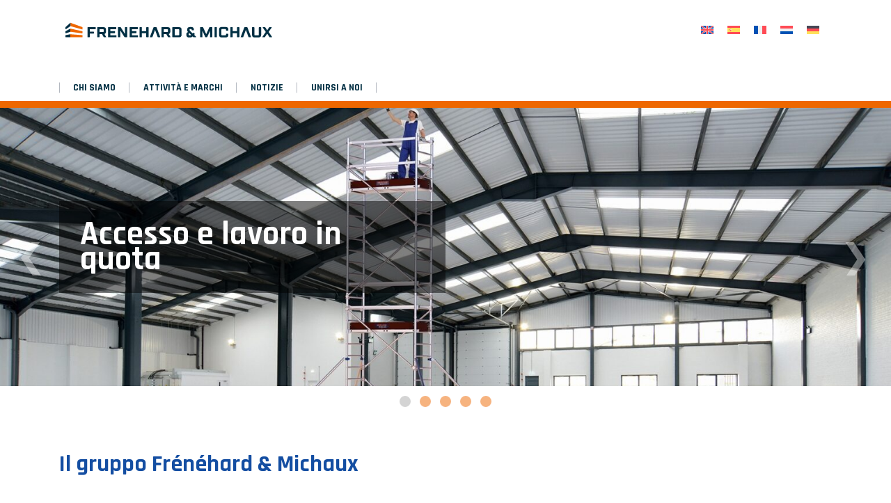

--- FILE ---
content_type: text/html; charset=UTF-8
request_url: https://frenehard-michaux.eu/it/
body_size: 19281
content:
<!doctype html>
<html lang="it-IT">
<head>
    <meta charset="UTF-8">
    <meta name="viewport" content="width=device-width, initial-scale=1.0">
    <meta name='robots' content='index, follow, max-image-preview:large, max-snippet:-1, max-video-preview:-1' />
	<style>img:is([sizes="auto" i], [sizes^="auto," i]) { contain-intrinsic-size: 3000px 1500px }</style>
	
	<!-- This site is optimized with the Yoast SEO plugin v26.8 - https://yoast.com/product/yoast-seo-wordpress/ -->
	<title>Home - Frenehard &amp; Michaux</title>
	<link rel="canonical" href="https://frenehard-michaux.eu/it/" />
	<meta property="og:locale" content="it_IT" />
	<meta property="og:type" content="website" />
	<meta property="og:title" content="Home - Frenehard &amp; Michaux" />
	<meta property="og:description" content="Il gruppo Frénéhard &amp; Michaux Frénéhard &amp; Michaux è un Gruppo familiare di aziende industriali che comprende oltre 1200 collaboratori nel mundo. Le aziende del Gruppo accompagnano gli specialisti ohni giorno, proponendo prodotti e servizi di qualità che soddisfano tutte le esigenze di protezione durante i lavori in quota e le operazioni di fissaggio degli [&hellip;]" />
	<meta property="og:url" content="https://frenehard-michaux.eu/it/" />
	<meta property="og:site_name" content="Frenehard &amp; Michaux" />
	<meta property="article:modified_time" content="2025-11-24T14:30:27+00:00" />
	<meta property="og:image" content="https://frenehard-michaux.eu/wp-content/uploads/sites/8/2025/08/Frenehardmichaux-1-1-1024x393.jpg" />
	<meta name="twitter:card" content="summary_large_image" />
	<script type="application/ld+json" class="yoast-schema-graph">{"@context":"https://schema.org","@graph":[{"@type":"WebPage","@id":"https://frenehard-michaux.eu/it/","url":"https://frenehard-michaux.eu/it/","name":"Home - Frenehard &amp; Michaux","isPartOf":{"@id":"https://frenehard-michaux.eu/it/#website"},"about":{"@id":"https://frenehard-michaux.eu/it/#organization"},"primaryImageOfPage":{"@id":"https://frenehard-michaux.eu/it/#primaryimage"},"image":{"@id":"https://frenehard-michaux.eu/it/#primaryimage"},"thumbnailUrl":"https://frenehard-michaux.eu/wp-content/uploads/sites/8/2025/08/Frenehardmichaux-1-1-1024x393.jpg","datePublished":"2025-05-13T15:23:17+00:00","dateModified":"2025-11-24T14:30:27+00:00","breadcrumb":{"@id":"https://frenehard-michaux.eu/it/#breadcrumb"},"inLanguage":"it-IT","potentialAction":[{"@type":"ReadAction","target":["https://frenehard-michaux.eu/it/"]}]},{"@type":"ImageObject","inLanguage":"it-IT","@id":"https://frenehard-michaux.eu/it/#primaryimage","url":"https://frenehard-michaux.eu/wp-content/uploads/sites/8/2025/08/Frenehardmichaux-1-1-1024x393.jpg","contentUrl":"https://frenehard-michaux.eu/wp-content/uploads/sites/8/2025/08/Frenehardmichaux-1-1-1024x393.jpg"},{"@type":"BreadcrumbList","@id":"https://frenehard-michaux.eu/it/#breadcrumb","itemListElement":[{"@type":"ListItem","position":1,"name":"Accueil"}]},{"@type":"WebSite","@id":"https://frenehard-michaux.eu/it/#website","url":"https://frenehard-michaux.eu/it/","name":"Frenehard &amp; Michaux","description":"","publisher":{"@id":"https://frenehard-michaux.eu/it/#organization"},"potentialAction":[{"@type":"SearchAction","target":{"@type":"EntryPoint","urlTemplate":"https://frenehard-michaux.eu/it/?s={search_term_string}"},"query-input":{"@type":"PropertyValueSpecification","valueRequired":true,"valueName":"search_term_string"}}],"inLanguage":"it-IT"},{"@type":"Organization","@id":"https://frenehard-michaux.eu/it/#organization","name":"Frenehard &amp; Michaux","url":"https://frenehard-michaux.eu/it/","logo":{"@type":"ImageObject","inLanguage":"it-IT","@id":"https://frenehard-michaux.eu/it/#/schema/logo/image/","url":"https://frenehard-michaux.eu/wp-content/uploads/sites/8/2025/09/Frenehard-Michaux_RVB.svg","contentUrl":"https://frenehard-michaux.eu/wp-content/uploads/sites/8/2025/09/Frenehard-Michaux_RVB.svg","caption":"Frenehard &amp; Michaux"},"image":{"@id":"https://frenehard-michaux.eu/it/#/schema/logo/image/"}}]}</script>
	<!-- / Yoast SEO plugin. -->


<link rel='dns-prefetch' href='//cdnjs.cloudflare.com' />
<link rel='dns-prefetch' href='//fonts.googleapis.com' />
<script>
window._wpemojiSettings = {"baseUrl":"https:\/\/s.w.org\/images\/core\/emoji\/16.0.1\/72x72\/","ext":".png","svgUrl":"https:\/\/s.w.org\/images\/core\/emoji\/16.0.1\/svg\/","svgExt":".svg","source":{"concatemoji":"https:\/\/frenehard-michaux.eu\/wp-includes\/js\/wp-emoji-release.min.js?ver=6.8.3"}};
/*! This file is auto-generated */
!function(s,n){var o,i,e;function c(e){try{var t={supportTests:e,timestamp:(new Date).valueOf()};sessionStorage.setItem(o,JSON.stringify(t))}catch(e){}}function p(e,t,n){e.clearRect(0,0,e.canvas.width,e.canvas.height),e.fillText(t,0,0);var t=new Uint32Array(e.getImageData(0,0,e.canvas.width,e.canvas.height).data),a=(e.clearRect(0,0,e.canvas.width,e.canvas.height),e.fillText(n,0,0),new Uint32Array(e.getImageData(0,0,e.canvas.width,e.canvas.height).data));return t.every(function(e,t){return e===a[t]})}function u(e,t){e.clearRect(0,0,e.canvas.width,e.canvas.height),e.fillText(t,0,0);for(var n=e.getImageData(16,16,1,1),a=0;a<n.data.length;a++)if(0!==n.data[a])return!1;return!0}function f(e,t,n,a){switch(t){case"flag":return n(e,"\ud83c\udff3\ufe0f\u200d\u26a7\ufe0f","\ud83c\udff3\ufe0f\u200b\u26a7\ufe0f")?!1:!n(e,"\ud83c\udde8\ud83c\uddf6","\ud83c\udde8\u200b\ud83c\uddf6")&&!n(e,"\ud83c\udff4\udb40\udc67\udb40\udc62\udb40\udc65\udb40\udc6e\udb40\udc67\udb40\udc7f","\ud83c\udff4\u200b\udb40\udc67\u200b\udb40\udc62\u200b\udb40\udc65\u200b\udb40\udc6e\u200b\udb40\udc67\u200b\udb40\udc7f");case"emoji":return!a(e,"\ud83e\udedf")}return!1}function g(e,t,n,a){var r="undefined"!=typeof WorkerGlobalScope&&self instanceof WorkerGlobalScope?new OffscreenCanvas(300,150):s.createElement("canvas"),o=r.getContext("2d",{willReadFrequently:!0}),i=(o.textBaseline="top",o.font="600 32px Arial",{});return e.forEach(function(e){i[e]=t(o,e,n,a)}),i}function t(e){var t=s.createElement("script");t.src=e,t.defer=!0,s.head.appendChild(t)}"undefined"!=typeof Promise&&(o="wpEmojiSettingsSupports",i=["flag","emoji"],n.supports={everything:!0,everythingExceptFlag:!0},e=new Promise(function(e){s.addEventListener("DOMContentLoaded",e,{once:!0})}),new Promise(function(t){var n=function(){try{var e=JSON.parse(sessionStorage.getItem(o));if("object"==typeof e&&"number"==typeof e.timestamp&&(new Date).valueOf()<e.timestamp+604800&&"object"==typeof e.supportTests)return e.supportTests}catch(e){}return null}();if(!n){if("undefined"!=typeof Worker&&"undefined"!=typeof OffscreenCanvas&&"undefined"!=typeof URL&&URL.createObjectURL&&"undefined"!=typeof Blob)try{var e="postMessage("+g.toString()+"("+[JSON.stringify(i),f.toString(),p.toString(),u.toString()].join(",")+"));",a=new Blob([e],{type:"text/javascript"}),r=new Worker(URL.createObjectURL(a),{name:"wpTestEmojiSupports"});return void(r.onmessage=function(e){c(n=e.data),r.terminate(),t(n)})}catch(e){}c(n=g(i,f,p,u))}t(n)}).then(function(e){for(var t in e)n.supports[t]=e[t],n.supports.everything=n.supports.everything&&n.supports[t],"flag"!==t&&(n.supports.everythingExceptFlag=n.supports.everythingExceptFlag&&n.supports[t]);n.supports.everythingExceptFlag=n.supports.everythingExceptFlag&&!n.supports.flag,n.DOMReady=!1,n.readyCallback=function(){n.DOMReady=!0}}).then(function(){return e}).then(function(){var e;n.supports.everything||(n.readyCallback(),(e=n.source||{}).concatemoji?t(e.concatemoji):e.wpemoji&&e.twemoji&&(t(e.twemoji),t(e.wpemoji)))}))}((window,document),window._wpemojiSettings);
</script>
<style id='wp-emoji-styles-inline-css'>

	img.wp-smiley, img.emoji {
		display: inline !important;
		border: none !important;
		box-shadow: none !important;
		height: 1em !important;
		width: 1em !important;
		margin: 0 0.07em !important;
		vertical-align: -0.1em !important;
		background: none !important;
		padding: 0 !important;
	}
</style>
<link rel='stylesheet' id='wp-block-library-css' href='https://frenehard-michaux.eu/wp-includes/css/dist/block-library/style.min.css?ver=6.8.3' media='all' />
<style id='wp-block-library-theme-inline-css'>
.wp-block-audio :where(figcaption){color:#555;font-size:13px;text-align:center}.is-dark-theme .wp-block-audio :where(figcaption){color:#ffffffa6}.wp-block-audio{margin:0 0 1em}.wp-block-code{border:1px solid #ccc;border-radius:4px;font-family:Menlo,Consolas,monaco,monospace;padding:.8em 1em}.wp-block-embed :where(figcaption){color:#555;font-size:13px;text-align:center}.is-dark-theme .wp-block-embed :where(figcaption){color:#ffffffa6}.wp-block-embed{margin:0 0 1em}.blocks-gallery-caption{color:#555;font-size:13px;text-align:center}.is-dark-theme .blocks-gallery-caption{color:#ffffffa6}:root :where(.wp-block-image figcaption){color:#555;font-size:13px;text-align:center}.is-dark-theme :root :where(.wp-block-image figcaption){color:#ffffffa6}.wp-block-image{margin:0 0 1em}.wp-block-pullquote{border-bottom:4px solid;border-top:4px solid;color:currentColor;margin-bottom:1.75em}.wp-block-pullquote cite,.wp-block-pullquote footer,.wp-block-pullquote__citation{color:currentColor;font-size:.8125em;font-style:normal;text-transform:uppercase}.wp-block-quote{border-left:.25em solid;margin:0 0 1.75em;padding-left:1em}.wp-block-quote cite,.wp-block-quote footer{color:currentColor;font-size:.8125em;font-style:normal;position:relative}.wp-block-quote:where(.has-text-align-right){border-left:none;border-right:.25em solid;padding-left:0;padding-right:1em}.wp-block-quote:where(.has-text-align-center){border:none;padding-left:0}.wp-block-quote.is-large,.wp-block-quote.is-style-large,.wp-block-quote:where(.is-style-plain){border:none}.wp-block-search .wp-block-search__label{font-weight:700}.wp-block-search__button{border:1px solid #ccc;padding:.375em .625em}:where(.wp-block-group.has-background){padding:1.25em 2.375em}.wp-block-separator.has-css-opacity{opacity:.4}.wp-block-separator{border:none;border-bottom:2px solid;margin-left:auto;margin-right:auto}.wp-block-separator.has-alpha-channel-opacity{opacity:1}.wp-block-separator:not(.is-style-wide):not(.is-style-dots){width:100px}.wp-block-separator.has-background:not(.is-style-dots){border-bottom:none;height:1px}.wp-block-separator.has-background:not(.is-style-wide):not(.is-style-dots){height:2px}.wp-block-table{margin:0 0 1em}.wp-block-table td,.wp-block-table th{word-break:normal}.wp-block-table :where(figcaption){color:#555;font-size:13px;text-align:center}.is-dark-theme .wp-block-table :where(figcaption){color:#ffffffa6}.wp-block-video :where(figcaption){color:#555;font-size:13px;text-align:center}.is-dark-theme .wp-block-video :where(figcaption){color:#ffffffa6}.wp-block-video{margin:0 0 1em}:root :where(.wp-block-template-part.has-background){margin-bottom:0;margin-top:0;padding:1.25em 2.375em}
</style>
<link rel='stylesheet' id='contact-form-7-css' href='https://frenehard-michaux.eu/wp-content/plugins/contact-form-7/includes/css/styles.css?ver=6.1.4' media='all' />
<link rel='stylesheet' id='woof-css' href='https://frenehard-michaux.eu/wp-content/plugins/woocommerce-products-filter/css/front.css?ver=1.3.7.4' media='all' />
<style id='woof-inline-css'>

.woof_products_top_panel li span, .woof_products_top_panel2 li span{background: url(https://frenehard-michaux.eu/wp-content/plugins/woocommerce-products-filter/img/delete.png);background-size: 14px 14px;background-repeat: no-repeat;background-position: right;}
.woof_edit_view{
                    display: none;
                }
</style>
<link rel='stylesheet' id='chosen-drop-down-css' href='https://frenehard-michaux.eu/wp-content/plugins/woocommerce-products-filter/js/chosen/chosen.min.css?ver=1.3.7.4' media='all' />
<link rel='stylesheet' id='icheck-jquery-color-flat-css' href='https://frenehard-michaux.eu/wp-content/plugins/woocommerce-products-filter/js/icheck/skins/flat/_all.css?ver=1.3.7.4' media='all' />
<link rel='stylesheet' id='icheck-jquery-color-square-css' href='https://frenehard-michaux.eu/wp-content/plugins/woocommerce-products-filter/js/icheck/skins/square/_all.css?ver=1.3.7.4' media='all' />
<link rel='stylesheet' id='icheck-jquery-color-minimal-css' href='https://frenehard-michaux.eu/wp-content/plugins/woocommerce-products-filter/js/icheck/skins/minimal/_all.css?ver=1.3.7.4' media='all' />
<link rel='stylesheet' id='woof_by_author_html_items-css' href='https://frenehard-michaux.eu/wp-content/plugins/woocommerce-products-filter/ext/by_author/css/by_author.css?ver=1.3.7.4' media='all' />
<link rel='stylesheet' id='woof_by_instock_html_items-css' href='https://frenehard-michaux.eu/wp-content/plugins/woocommerce-products-filter/ext/by_instock/css/by_instock.css?ver=1.3.7.4' media='all' />
<link rel='stylesheet' id='woof_by_onsales_html_items-css' href='https://frenehard-michaux.eu/wp-content/plugins/woocommerce-products-filter/ext/by_onsales/css/by_onsales.css?ver=1.3.7.4' media='all' />
<link rel='stylesheet' id='woof_by_text_html_items-css' href='https://frenehard-michaux.eu/wp-content/plugins/woocommerce-products-filter/ext/by_text/assets/css/front.css?ver=1.3.7.4' media='all' />
<link rel='stylesheet' id='woof_label_html_items-css' href='https://frenehard-michaux.eu/wp-content/plugins/woocommerce-products-filter/ext/label/css/html_types/label.css?ver=1.3.7.4' media='all' />
<link rel='stylesheet' id='woof_select_radio_check_html_items-css' href='https://frenehard-michaux.eu/wp-content/plugins/woocommerce-products-filter/ext/select_radio_check/css/html_types/select_radio_check.css?ver=1.3.7.4' media='all' />
<link rel='stylesheet' id='woof_sd_html_items_checkbox-css' href='https://frenehard-michaux.eu/wp-content/plugins/woocommerce-products-filter/ext/smart_designer/css/elements/checkbox.css?ver=1.3.7.4' media='all' />
<link rel='stylesheet' id='woof_sd_html_items_radio-css' href='https://frenehard-michaux.eu/wp-content/plugins/woocommerce-products-filter/ext/smart_designer/css/elements/radio.css?ver=1.3.7.4' media='all' />
<link rel='stylesheet' id='woof_sd_html_items_switcher-css' href='https://frenehard-michaux.eu/wp-content/plugins/woocommerce-products-filter/ext/smart_designer/css/elements/switcher.css?ver=1.3.7.4' media='all' />
<link rel='stylesheet' id='woof_sd_html_items_color-css' href='https://frenehard-michaux.eu/wp-content/plugins/woocommerce-products-filter/ext/smart_designer/css/elements/color.css?ver=1.3.7.4' media='all' />
<link rel='stylesheet' id='woof_sd_html_items_tooltip-css' href='https://frenehard-michaux.eu/wp-content/plugins/woocommerce-products-filter/ext/smart_designer/css/tooltip.css?ver=1.3.7.4' media='all' />
<link rel='stylesheet' id='woof_sd_html_items_front-css' href='https://frenehard-michaux.eu/wp-content/plugins/woocommerce-products-filter/ext/smart_designer/css/front.css?ver=1.3.7.4' media='all' />
<link rel='stylesheet' id='woof-switcher23-css' href='https://frenehard-michaux.eu/wp-content/plugins/woocommerce-products-filter/css/switcher.css?ver=1.3.7.4' media='all' />
<link rel='stylesheet' id='woocommerce-layout-css' href='https://frenehard-michaux.eu/wp-content/plugins/woocommerce/assets/css/woocommerce-layout.css?ver=10.4.3' media='all' />
<link rel='stylesheet' id='woocommerce-smallscreen-css' href='https://frenehard-michaux.eu/wp-content/plugins/woocommerce/assets/css/woocommerce-smallscreen.css?ver=10.4.3' media='only screen and (max-width: 768px)' />
<link rel='stylesheet' id='woocommerce-general-css' href='https://frenehard-michaux.eu/wp-content/plugins/woocommerce/assets/css/woocommerce.css?ver=10.4.3' media='all' />
<style id='woocommerce-inline-inline-css'>
.woocommerce form .form-row .required { visibility: visible; }
</style>
<link rel='stylesheet' id='wpml-legacy-horizontal-list-0-css' href='https://frenehard-michaux.eu/wp-content/plugins/sitepress-multilingual-cms/templates/language-switchers/legacy-list-horizontal/style.min.css?ver=1' media='all' />
<link rel='stylesheet' id='mycms-main-css' href='https://frenehard-michaux.eu/wp-content/themes/mycms/style.css?ver=443' media='all' />
<link rel='stylesheet' id='mycms-child-css' href='https://frenehard-michaux.eu/wp-content/themes/mycms-fm/style.css?ver=1.0.0' media='all' />
<link rel='stylesheet' id='mycms-google-rajdhani-css' href='https://fonts.googleapis.com/css2?family=Rajdhani%3Awght%40300%3B500%3B700&#038;display=swap&#038;ver=6.8.3' media='all' />
<link rel='stylesheet' id='mycms-splidejs-css-css' href='https://frenehard-michaux.eu/wp-content/themes/mycms/assets/css/vendors/splide-default.min.css?ver=443' media='all' />
<link rel='stylesheet' id='mycms-fancybox-css-css' href='https://frenehard-michaux.eu/wp-content/themes/mycms/assets/css/vendors/fancybox.css?ver=443' media='all' />
<link rel='stylesheet' id='mycms-panzoom-css-css' href='https://frenehard-michaux.eu/wp-content/themes/mycms/assets/css/vendors/panzoom.css?ver=443' media='all' />
<link rel='stylesheet' id='mycms-hint-css-css' href='https://frenehard-michaux.eu/wp-content/themes/mycms/assets/css/vendors/hint.min.css?ver=443' media='all' />
<link rel='stylesheet' id='cf7cf-style-css' href='https://frenehard-michaux.eu/wp-content/plugins/cf7-conditional-fields/style.css?ver=2.6.7' media='all' />
<!--n2css--><!--n2js--><script id="wpml-cookie-js-extra">
var wpml_cookies = {"wp-wpml_current_language":{"value":"it","expires":1,"path":"\/"}};
var wpml_cookies = {"wp-wpml_current_language":{"value":"it","expires":1,"path":"\/"}};
var wpml_cookies = {"wp-wpml_current_language":{"value":"fr","expires":1,"path":"\/"}};
var wpml_cookies = {"wp-wpml_current_language":{"value":"it","expires":1,"path":"\/"}};
</script>
<script src="https://frenehard-michaux.eu/wp-content/plugins/sitepress-multilingual-cms/res/js/cookies/language-cookie.js?ver=486900" id="wpml-cookie-js" defer data-wp-strategy="defer"></script>
<script id="woof-husky-js-extra">
var woof_husky_txt = {"ajax_url":"https:\/\/frenehard-michaux.eu\/wp-admin\/admin-ajax.php","plugin_uri":"https:\/\/frenehard-michaux.eu\/wp-content\/plugins\/woocommerce-products-filter\/ext\/by_text\/","loader":"https:\/\/frenehard-michaux.eu\/wp-content\/plugins\/woocommerce-products-filter\/ext\/by_text\/assets\/img\/ajax-loader.gif","not_found":"Non \u00e8 stato trovato nulla!","prev":"Precedente","next":"Successivo","site_link":"https:\/\/frenehard-michaux.eu","default_data":{"placeholder":"","behavior":"title_or_content_or_excerpt","search_by_full_word":0,"autocomplete":1,"how_to_open_links":0,"taxonomy_compatibility":0,"sku_compatibility":1,"custom_fields":"","search_desc_variant":0,"view_text_length":10,"min_symbols":3,"max_posts":10,"image":"","notes_for_customer":"","template":"default","max_open_height":300,"page":0}};
</script>
<script src="https://frenehard-michaux.eu/wp-content/plugins/woocommerce-products-filter/ext/by_text/assets/js/husky.js?ver=1.3.7.4" id="woof-husky-js"></script>
<script src="https://frenehard-michaux.eu/wp-includes/js/jquery/jquery.min.js?ver=3.7.1" id="jquery-core-js"></script>
<script src="https://frenehard-michaux.eu/wp-includes/js/jquery/jquery-migrate.min.js?ver=3.4.1" id="jquery-migrate-js"></script>
<script src="https://frenehard-michaux.eu/wp-content/plugins/woocommerce/assets/js/jquery-blockui/jquery.blockUI.min.js?ver=2.7.0-wc.10.4.3" id="wc-jquery-blockui-js" defer data-wp-strategy="defer"></script>
<script id="wc-add-to-cart-js-extra">
var wc_add_to_cart_params = {"ajax_url":"\/wp-admin\/admin-ajax.php","wc_ajax_url":"\/it\/?wc-ajax=%%endpoint%%","i18n_view_cart":"Visualizza carrello","cart_url":"https:\/\/frenehard-michaux.eu\/it\/","is_cart":"","cart_redirect_after_add":"no"};
</script>
<script src="https://frenehard-michaux.eu/wp-content/plugins/woocommerce/assets/js/frontend/add-to-cart.min.js?ver=10.4.3" id="wc-add-to-cart-js" defer data-wp-strategy="defer"></script>
<script src="https://frenehard-michaux.eu/wp-content/plugins/woocommerce/assets/js/js-cookie/js.cookie.min.js?ver=2.1.4-wc.10.4.3" id="wc-js-cookie-js" defer data-wp-strategy="defer"></script>
<script id="woocommerce-js-extra">
var woocommerce_params = {"ajax_url":"\/wp-admin\/admin-ajax.php","wc_ajax_url":"\/it\/?wc-ajax=%%endpoint%%","i18n_password_show":"Mostra password","i18n_password_hide":"Nascondi password"};
</script>
<script src="https://frenehard-michaux.eu/wp-content/plugins/woocommerce/assets/js/frontend/woocommerce.min.js?ver=10.4.3" id="woocommerce-js" defer data-wp-strategy="defer"></script>
<script src="https://cdnjs.cloudflare.com/ajax/libs/gsap/3.2.6/gsap.min.js?ver=1.0.0" id="tween-js"></script>
<link rel="https://api.w.org/" href="https://frenehard-michaux.eu/it/wp-json/" /><link rel="alternate" title="JSON" type="application/json" href="https://frenehard-michaux.eu/it/wp-json/wp/v2/pages/920" /><link rel="EditURI" type="application/rsd+xml" title="RSD" href="https://frenehard-michaux.eu/xmlrpc.php?rsd" />

<link rel='shortlink' href='https://frenehard-michaux.eu/it/' />
<link rel="alternate" title="oEmbed (JSON)" type="application/json+oembed" href="https://frenehard-michaux.eu/it/wp-json/oembed/1.0/embed?url=https%3A%2F%2Ffrenehard-michaux.eu%2Fit%2F" />
<link rel="alternate" title="oEmbed (XML)" type="text/xml+oembed" href="https://frenehard-michaux.eu/it/wp-json/oembed/1.0/embed?url=https%3A%2F%2Ffrenehard-michaux.eu%2Fit%2F&#038;format=xml" />
<meta name="generator" content="WPML ver:4.8.6 stt:37,1,4,3,27,2;" />
        <link rel="preconnect" href="https://fonts.googleapis.com/">
        <link rel="preconnect" href="https://fonts.gstatic.com/" crossorigin>
        <link rel="apple-touch-icon" sizes="57x57" href="https://frenehard-michaux.eu/wp-content/themes/mycms-fm/assets/favicons/apple-icon-57x57.png">
<link rel="apple-touch-icon" sizes="60x60" href="https://frenehard-michaux.eu/wp-content/themes/mycms-fm/assets/favicons/apple-icon-60x60.png">
<link rel="apple-touch-icon" sizes="72x72" href="https://frenehard-michaux.eu/wp-content/themes/mycms-fm/assets/favicons/apple-icon-72x72.png">
<link rel="apple-touch-icon" sizes="76x76" href="https://frenehard-michaux.eu/wp-content/themes/mycms-fm/assets/favicons/apple-icon-76x76.png">
<link rel="apple-touch-icon" sizes="114x114" href="https://frenehard-michaux.eu/wp-content/themes/mycms-fm/assets/favicons/apple-icon-114x114.png">
<link rel="apple-touch-icon" sizes="120x120" href="https://frenehard-michaux.eu/wp-content/themes/mycms-fm/assets/favicons/apple-icon-120x120.png">
<link rel="apple-touch-icon" sizes="144x144" href="https://frenehard-michaux.eu/wp-content/themes/mycms-fm/assets/favicons/apple-icon-144x144.png">
<link rel="apple-touch-icon" sizes="152x152" href="https://frenehard-michaux.eu/wp-content/themes/mycms-fm/assets/favicons/apple-icon-152x152.png">
<link rel="apple-touch-icon" sizes="180x180" href="https://frenehard-michaux.eu/wp-content/themes/mycms/assets/favicons/apple-icon-180x180.png">


<link rel="manifest" href="https://frenehard-michaux.eu/wp-content/themes/mycms-fm/manifest.json">
<meta name="msapplication-TileColor" content="#ffffff">
<meta name="msapplication-TileImage" content="https://frenehard-michaux.eu/wp-content/themes/mycms-fm/assets/favicons/ms-icon-144x144.png">
<meta name="theme-color" content="#ffffff">
	<noscript><style>.woocommerce-product-gallery{ opacity: 1 !important; }</style></noscript>
	<style class='wp-fonts-local'>
@font-face{font-family:Inter;font-style:normal;font-weight:300 900;font-display:fallback;src:url('https://frenehard-michaux.eu/wp-content/plugins/woocommerce/assets/fonts/Inter-VariableFont_slnt,wght.woff2') format('woff2');font-stretch:normal;}
@font-face{font-family:Cardo;font-style:normal;font-weight:400;font-display:fallback;src:url('https://frenehard-michaux.eu/wp-content/plugins/woocommerce/assets/fonts/cardo_normal_400.woff2') format('woff2');}
</style>
<link rel="icon" href="https://frenehard-michaux.eu/wp-content/uploads/sites/8/2025/09/cropped-favicon-32x32.png" sizes="32x32" />
<link rel="icon" href="https://frenehard-michaux.eu/wp-content/uploads/sites/8/2025/09/cropped-favicon-192x192.png" sizes="192x192" />
<link rel="apple-touch-icon" href="https://frenehard-michaux.eu/wp-content/uploads/sites/8/2025/09/cropped-favicon-180x180.png" />
<meta name="msapplication-TileImage" content="https://frenehard-michaux.eu/wp-content/uploads/sites/8/2025/09/cropped-favicon-270x270.png" />

    
</head>
<body class="home wp-singular page-template-default page page-id-920 wp-custom-logo wp-embed-responsive wp-theme-mycms wp-child-theme-mycms-fm theme-mycms woocommerce-no-js">

      
    <header id="site-header" role="banner">

    <div class="mycms-header mycms-content-wrapper">

      <div class="group-toggler-logo">
        <button type="button" class="mycms-toggler--menu mycms-mobile-menu-toggler mycms-u-visible--sm  mycms-u-visible--md" aria-controls="menu" aria-label="Mostra o nascondi la navigazione">
            <span class="mycms-u-visuallyhidden">Mostra o nascondi la navigazione</span>
        </button>

        <div class="logo">
                <a href="https://frenehard-michaux.eu/it/" class="custom-logo-link"><a href="https://frenehard-michaux.eu/it/" class="custom-logo-link" rel="home" aria-current="page"><img src="https://frenehard-michaux.eu/wp-content/uploads/sites/8/2025/09/Frenehard-Michaux_RVB.svg" class="custom-logo" alt="Frenehard &amp; Michaux" decoding="async" /></a></a>
            </div>
      </div>

      <div class="group-ctas-goodies">
        <div class="mycms-header--cta">
                                </div>
        <div class="mycms-header-goodies">
        
<div class="wpml-ls-sidebars-mycms_wpml_language_switcher wpml-ls wpml-ls-legacy-list-horizontal">
	<ul role="menu"><li class="wpml-ls-slot-mycms_wpml_language_switcher wpml-ls-item wpml-ls-item-en wpml-ls-first-item wpml-ls-item-legacy-list-horizontal" role="none">
				<a href="https://frenehard-michaux.eu/en/" class="wpml-ls-link" role="menuitem"  aria-label="Passa a Inglese" title="Passa a Inglese" >
                                <img
            class="wpml-ls-flag"
            src="https://frenehard-michaux.eu/wp-content/plugins/sitepress-multilingual-cms/res/flags/en.svg"
            alt="Inglese"
            
            
    /></a>
			</li><li class="wpml-ls-slot-mycms_wpml_language_switcher wpml-ls-item wpml-ls-item-es wpml-ls-item-legacy-list-horizontal" role="none">
				<a href="https://frenehard-michaux.eu/es/" class="wpml-ls-link" role="menuitem"  aria-label="Passa a Spagnolo" title="Passa a Spagnolo" >
                                <img
            class="wpml-ls-flag"
            src="https://frenehard-michaux.eu/wp-content/plugins/sitepress-multilingual-cms/res/flags/es.svg"
            alt="Spagnolo"
            
            
    /></a>
			</li><li class="wpml-ls-slot-mycms_wpml_language_switcher wpml-ls-item wpml-ls-item-fr wpml-ls-item-legacy-list-horizontal" role="none">
				<a href="https://frenehard-michaux.eu/" class="wpml-ls-link" role="menuitem"  aria-label="Passa a Francese" title="Passa a Francese" >
                                <img
            class="wpml-ls-flag"
            src="https://frenehard-michaux.eu/wp-content/plugins/sitepress-multilingual-cms/res/flags/fr.svg"
            alt="Francese"
            
            
    /></a>
			</li><li class="wpml-ls-slot-mycms_wpml_language_switcher wpml-ls-item wpml-ls-item-nl wpml-ls-item-legacy-list-horizontal" role="none">
				<a href="https://frenehard-michaux.eu/nl/" class="wpml-ls-link" role="menuitem"  aria-label="Passa a Olandese" title="Passa a Olandese" >
                                <img
            class="wpml-ls-flag"
            src="https://frenehard-michaux.eu/wp-content/plugins/sitepress-multilingual-cms/res/flags/nl.svg"
            alt="Olandese"
            
            
    /></a>
			</li><li class="wpml-ls-slot-mycms_wpml_language_switcher wpml-ls-item wpml-ls-item-de wpml-ls-last-item wpml-ls-item-legacy-list-horizontal" role="none">
				<a href="https://frenehard-michaux.eu/de/" class="wpml-ls-link" role="menuitem"  aria-label="Passa a Tedesco" title="Passa a Tedesco" >
                                <img
            class="wpml-ls-flag"
            src="https://frenehard-michaux.eu/wp-content/plugins/sitepress-multilingual-cms/res/flags/de.svg"
            alt="Tedesco"
            
            
    /></a>
			</li></ul>
</div>
        </div>
      </div>

    </div>

    <nav role="navigation" class="mycms-content-wrapper mycms-main-menu" id="container-main-navbar" aria-label="Navigazione principale">
        <div class="container" tabindex="-1">
            <div id="main-navbar" class="menu-principal-container"><ul id="main-nav" class="mycms-main-nav"><li id="menu-item-3128" class="menu-item menu-item-type-post_type menu-item-object-page menu-item-has-children menu-item-3128"><a href="https://frenehard-michaux.eu/it/chi-siamo/">Chi siamo</a>
<ul class="sub-menu">
	<li id="menu-item-3123" class="menu-item menu-item-type-post_type menu-item-object-page menu-item-3123"><a href="https://frenehard-michaux.eu/it/storia-e-valori/">Storia e valori</a></li>
	<li id="menu-item-3122" class="menu-item menu-item-type-post_type menu-item-object-page menu-item-3122"><a href="https://frenehard-michaux.eu/it/approccio-rsi/">Approccio RSI</a></li>
	<li id="menu-item-3121" class="menu-item menu-item-type-post_type menu-item-object-page menu-item-3121"><a href="https://frenehard-michaux.eu/it/stampa-e-media/">Stampa e media</a></li>
</ul>
</li>
<li id="menu-item-3127" class="menu-item menu-item-type-post_type menu-item-object-page menu-item-3127"><a href="https://frenehard-michaux.eu/it/attivita-e-marchi/">ATTIVITÀ E MARCHI</a></li>
<li id="menu-item-1515" class="menu-item menu-item-type-post_type menu-item-object-page menu-item-1515"><a href="https://frenehard-michaux.eu/it/attualita/">NOTIZIE</a></li>
<li id="menu-item-3126" class="menu-item menu-item-type-post_type menu-item-object-page menu-item-has-children menu-item-3126"><a href="https://frenehard-michaux.eu/it/entra-a-far-parte-del-gruppo-frenehard-michaux-e-dai-un-senso-alla-tua-carriera/">Unirsi a noi</a>
<ul class="sub-menu">
	<li id="menu-item-3125" class="menu-item menu-item-type-post_type menu-item-object-page menu-item-3125"><a href="https://frenehard-michaux.eu/it/mobilita-interna-e-studenti/">Mobilità interna e studenti</a></li>
	<li id="menu-item-3124" class="menu-item menu-item-type-post_type menu-item-object-page menu-item-3124"><a href="https://frenehard-michaux.eu/it/i-nostri-impegni-per-le-risorse-umane-al-servizio-della-rsi/">I nostri impegni per le risorse umane al servizio della RSI</a></li>
</ul>
</li>
</ul></div>        </div>

        <div class="mycms-header--cta mycms-u-hidden--lg mycms-u-visible">
                    </div>
    </nav>

</header>

    <main role="main" tabindex="-1" id="site-main">

<div class="slider-container bloc">
    <div id="slider-block_f4e6e2927c51d616b65c8016759bdfc1" class="slider bloc">
                    <div class="slide">
                
                <div class="content-slide bandeau" style="min-height:400px;">
                    <div class="img-container">
                        <img fetchpriority="high" decoding="async" width="1920" height="688" src="https://frenehard-michaux.eu/wp-content/uploads/sites/8/2025/05/acces-et-travail-en-hauteur-2-2.jpg" class="attachment-references size-references" alt="" srcset="https://frenehard-michaux.eu/wp-content/uploads/sites/8/2025/05/acces-et-travail-en-hauteur-2-2.jpg 1920w, https://frenehard-michaux.eu/wp-content/uploads/sites/8/2025/05/acces-et-travail-en-hauteur-2-2-300x108.jpg 300w, https://frenehard-michaux.eu/wp-content/uploads/sites/8/2025/05/acces-et-travail-en-hauteur-2-2-1024x367.jpg 1024w, https://frenehard-michaux.eu/wp-content/uploads/sites/8/2025/05/acces-et-travail-en-hauteur-2-2-768x275.jpg 768w, https://frenehard-michaux.eu/wp-content/uploads/sites/8/2025/05/acces-et-travail-en-hauteur-2-2-1536x550.jpg 1536w, https://frenehard-michaux.eu/wp-content/uploads/sites/8/2025/05/acces-et-travail-en-hauteur-2-2-375x135.jpg 375w, https://frenehard-michaux.eu/wp-content/uploads/sites/8/2025/05/acces-et-travail-en-hauteur-2-2-600x215.jpg 600w, https://frenehard-michaux.eu/wp-content/uploads/sites/8/2025/05/acces-et-travail-en-hauteur-2-2-150x54.jpg 150w" sizes="(max-width: 1920px) 100vw, 1920px" />                        
                    </div>

                    <div class="container">
                        <div class="flex">
                            <div class="text-container">
                                <div class="filter" style="background-color:#000000;opacity:0.50"></div>
                                <h2>Accesso e lavoro in quota</h2>
                                                            </div>
                        </div>
                    </div>

                </div>

                
            </div>

                        <div class="slide">
                
                <div class="content-slide bandeau" style="min-height:400px;">
                    <div class="img-container">
                        <img decoding="async" width="1920" height="688" src="https://frenehard-michaux.eu/wp-content/uploads/sites/8/2025/05/maintenance-aeronautique-industrielle2-2.jpg" class="attachment-references size-references" alt="" srcset="https://frenehard-michaux.eu/wp-content/uploads/sites/8/2025/05/maintenance-aeronautique-industrielle2-2.jpg 1920w, https://frenehard-michaux.eu/wp-content/uploads/sites/8/2025/05/maintenance-aeronautique-industrielle2-2-300x108.jpg 300w, https://frenehard-michaux.eu/wp-content/uploads/sites/8/2025/05/maintenance-aeronautique-industrielle2-2-1024x367.jpg 1024w, https://frenehard-michaux.eu/wp-content/uploads/sites/8/2025/05/maintenance-aeronautique-industrielle2-2-768x275.jpg 768w, https://frenehard-michaux.eu/wp-content/uploads/sites/8/2025/05/maintenance-aeronautique-industrielle2-2-1536x550.jpg 1536w, https://frenehard-michaux.eu/wp-content/uploads/sites/8/2025/05/maintenance-aeronautique-industrielle2-2-375x135.jpg 375w, https://frenehard-michaux.eu/wp-content/uploads/sites/8/2025/05/maintenance-aeronautique-industrielle2-2-600x215.jpg 600w, https://frenehard-michaux.eu/wp-content/uploads/sites/8/2025/05/maintenance-aeronautique-industrielle2-2-150x54.jpg 150w" sizes="(max-width: 1920px) 100vw, 1920px" />                        
                    </div>

                    <div class="container">
                        <div class="flex">
                            <div class="text-container">
                                <div class="filter" style="background-color:#000000;opacity:0.50"></div>
                                <h2>Soluzioni su misura</h2>
                                                            </div>
                        </div>
                    </div>

                </div>

                
            </div>

                        <div class="slide">
                
                <div class="content-slide bandeau" style="min-height:400px;">
                    <div class="img-container">
                        <img decoding="async" width="1920" height="688" src="https://frenehard-michaux.eu/wp-content/uploads/sites/8/2025/05/installations-anti-chute-garde-corps-2.jpg" class="attachment-references size-references" alt="" srcset="https://frenehard-michaux.eu/wp-content/uploads/sites/8/2025/05/installations-anti-chute-garde-corps-2.jpg 1920w, https://frenehard-michaux.eu/wp-content/uploads/sites/8/2025/05/installations-anti-chute-garde-corps-2-300x108.jpg 300w, https://frenehard-michaux.eu/wp-content/uploads/sites/8/2025/05/installations-anti-chute-garde-corps-2-1024x367.jpg 1024w, https://frenehard-michaux.eu/wp-content/uploads/sites/8/2025/05/installations-anti-chute-garde-corps-2-768x275.jpg 768w, https://frenehard-michaux.eu/wp-content/uploads/sites/8/2025/05/installations-anti-chute-garde-corps-2-1536x550.jpg 1536w, https://frenehard-michaux.eu/wp-content/uploads/sites/8/2025/05/installations-anti-chute-garde-corps-2-375x135.jpg 375w, https://frenehard-michaux.eu/wp-content/uploads/sites/8/2025/05/installations-anti-chute-garde-corps-2-600x215.jpg 600w, https://frenehard-michaux.eu/wp-content/uploads/sites/8/2025/05/installations-anti-chute-garde-corps-2-150x54.jpg 150w" sizes="(max-width: 1920px) 100vw, 1920px" />                        
                    </div>

                    <div class="container">
                        <div class="flex">
                            <div class="text-container">
                                <div class="filter" style="background-color:#000000;opacity:0.50"></div>
                                <h2>Protezioni anticaduta</h2>
                                                            </div>
                        </div>
                    </div>

                </div>

                
            </div>

                        <div class="slide">
                
                <div class="content-slide bandeau" style="min-height:400px;">
                    <div class="img-container">
                        <img loading="lazy" decoding="async" width="1920" height="688" src="https://frenehard-michaux.eu/wp-content/uploads/sites/8/2025/05/toits-et-fixations-1-2.jpg" class="attachment-references size-references" alt="" srcset="https://frenehard-michaux.eu/wp-content/uploads/sites/8/2025/05/toits-et-fixations-1-2.jpg 1920w, https://frenehard-michaux.eu/wp-content/uploads/sites/8/2025/05/toits-et-fixations-1-2-300x108.jpg 300w, https://frenehard-michaux.eu/wp-content/uploads/sites/8/2025/05/toits-et-fixations-1-2-1024x367.jpg 1024w, https://frenehard-michaux.eu/wp-content/uploads/sites/8/2025/05/toits-et-fixations-1-2-768x275.jpg 768w, https://frenehard-michaux.eu/wp-content/uploads/sites/8/2025/05/toits-et-fixations-1-2-1536x550.jpg 1536w, https://frenehard-michaux.eu/wp-content/uploads/sites/8/2025/05/toits-et-fixations-1-2-375x135.jpg 375w, https://frenehard-michaux.eu/wp-content/uploads/sites/8/2025/05/toits-et-fixations-1-2-600x215.jpg 600w, https://frenehard-michaux.eu/wp-content/uploads/sites/8/2025/05/toits-et-fixations-1-2-150x54.jpg 150w" sizes="auto, (max-width: 1920px) 100vw, 1920px" />                        
                    </div>

                    <div class="container">
                        <div class="flex">
                            <div class="text-container">
                                <div class="filter" style="background-color:#000000;opacity:0.50"></div>
                                <h2>Tetti e fissaggi</h2>
                                                            </div>
                        </div>
                    </div>

                </div>

                
            </div>

                        <div class="slide">
                
                <div class="content-slide bandeau" style="min-height:400px;">
                    <div class="img-container">
                        <img loading="lazy" decoding="async" width="2560" height="1707" src="https://frenehard-michaux.eu/wp-content/uploads/sites/8/2025/08/23-10-12_09-32-08-reportage-photo-metier-entreprise-www.studiolecarre.com_-scaled-1.jpg" class="attachment-references size-references" alt="" srcset="https://frenehard-michaux.eu/wp-content/uploads/sites/8/2025/08/23-10-12_09-32-08-reportage-photo-metier-entreprise-www.studiolecarre.com_-scaled-1.jpg 2560w, https://frenehard-michaux.eu/wp-content/uploads/sites/8/2025/08/23-10-12_09-32-08-reportage-photo-metier-entreprise-www.studiolecarre.com_-scaled-1-300x200.jpg 300w, https://frenehard-michaux.eu/wp-content/uploads/sites/8/2025/08/23-10-12_09-32-08-reportage-photo-metier-entreprise-www.studiolecarre.com_-scaled-1-1024x683.jpg 1024w, https://frenehard-michaux.eu/wp-content/uploads/sites/8/2025/08/23-10-12_09-32-08-reportage-photo-metier-entreprise-www.studiolecarre.com_-scaled-1-768x512.jpg 768w, https://frenehard-michaux.eu/wp-content/uploads/sites/8/2025/08/23-10-12_09-32-08-reportage-photo-metier-entreprise-www.studiolecarre.com_-scaled-1-1536x1024.jpg 1536w, https://frenehard-michaux.eu/wp-content/uploads/sites/8/2025/08/23-10-12_09-32-08-reportage-photo-metier-entreprise-www.studiolecarre.com_-scaled-1-2048x1366.jpg 2048w, https://frenehard-michaux.eu/wp-content/uploads/sites/8/2025/08/23-10-12_09-32-08-reportage-photo-metier-entreprise-www.studiolecarre.com_-scaled-1-600x400.jpg 600w, https://frenehard-michaux.eu/wp-content/uploads/sites/8/2025/08/23-10-12_09-32-08-reportage-photo-metier-entreprise-www.studiolecarre.com_-scaled-1-150x100.jpg 150w, https://frenehard-michaux.eu/wp-content/uploads/sites/8/2025/08/23-10-12_09-32-08-reportage-photo-metier-entreprise-www.studiolecarre.com_-scaled-1-541x360.jpg 541w, https://frenehard-michaux.eu/wp-content/uploads/sites/8/2025/08/23-10-12_09-32-08-reportage-photo-metier-entreprise-www.studiolecarre.com_-scaled-1-317x211.jpg 317w" sizes="auto, (max-width: 2560px) 100vw, 2560px" />                        
                    </div>

                    <div class="container">
                        <div class="flex">
                            <div class="text-container">
                                <div class="filter" style="background-color:#000000;opacity:0.50"></div>
                                <h2>Ingegneria, formazioni e audit</h2>
                                                            </div>
                        </div>
                    </div>

                </div>

                
            </div>

            


        </div>

    </div>
        <script>
        jQuery(document).ready(function() {
            let arrows = true;
            let dots = true;
            let fade = true;
            let autoplay = true;
            let slickElement = jQuery('#slider-block_f4e6e2927c51d616b65c8016759bdfc1');

            slickElement.slick({
                dots: dots,
                arrows: arrows,
                autoplay: autoplay,
                autoplaySpeed: 9000,
                fade: fade,
                slidesToShow: 1,
                slidesToScroll: 1,

            })


        });

    </script>



<p></p>



<h2 class="wp-block-heading has-text-align-left" id="le-groupe-frenehard-michaux">Il gruppo Frénéhard &amp; Michaux</h2>



<p>Frénéhard &amp; Michaux è un Gruppo familiare di aziende industriali che comprende oltre 1200 collaboratori nel mundo. Le aziende del Gruppo accompagnano gli specialisti ohni giorno, proponendo prodotti e servizi di qualità che soddisfano tutte le esigenze di protezione durante i lavori in quota e le operazioni di fissaggio degli elementi di copertura e delle grondaie.</p>



<div class="wp-block-buttons is-layout-flex wp-block-buttons-is-layout-flex">
<div class="wp-block-button"><a class="wp-block-button__link wp-element-button" href="https://frenehard-michaux.myweb-fm.com/qui-sommes-nous/">PER SAPERNE DI Più</a></div>
</div>



<figure class="wp-block-image size-large"><a href="https://frenehard-michaux.eu/wp-content/uploads/sites/8/2025/08/Frenehardmichaux-1-1-1024x393.jpg"><img decoding="async" src="https://frenehard-michaux.eu/wp-content/uploads/sites/8/2025/08/Frenehardmichaux-1-1-1024x393.jpg" alt="" class="wp-image-1107"/></a></figure>



<div style="height:100px" aria-hidden="true" class="wp-block-spacer"></div>



<h2 class="wp-block-heading" id="le-nostre-ultime-novita">Le nostre ultime novità</h2>



<div id="block_8b005862e0e8b4f8bfdaead0795d56a2" class="latestnews container bloc">
    <div class="mycms-blog__list">
                <article class="mycms-blog__item">
          <a class="mycms-blog__item__link" href="https://frenehard-michaux.eu/it/jacques-frenehard-nominato-ufficiale-della-legion-donore/">
            <div class="mycms-blog__item__mask">
              <img loading="lazy" decoding="async" width="2560" height="1920" src="https://frenehard-michaux.eu/wp-content/uploads/sites/8/2025/10/20251004_110954-scaled.jpg" class="attachment-post-thumbnail size-post-thumbnail wp-post-image" alt="" srcset="https://frenehard-michaux.eu/wp-content/uploads/sites/8/2025/10/20251004_110954-scaled.jpg 2560w, https://frenehard-michaux.eu/wp-content/uploads/sites/8/2025/10/20251004_110954-300x225.jpg 300w, https://frenehard-michaux.eu/wp-content/uploads/sites/8/2025/10/20251004_110954-1024x768.jpg 1024w, https://frenehard-michaux.eu/wp-content/uploads/sites/8/2025/10/20251004_110954-768x576.jpg 768w, https://frenehard-michaux.eu/wp-content/uploads/sites/8/2025/10/20251004_110954-1536x1152.jpg 1536w, https://frenehard-michaux.eu/wp-content/uploads/sites/8/2025/10/20251004_110954-2048x1536.jpg 2048w, https://frenehard-michaux.eu/wp-content/uploads/sites/8/2025/10/20251004_110954-600x450.jpg 600w, https://frenehard-michaux.eu/wp-content/uploads/sites/8/2025/10/20251004_110954-150x113.jpg 150w, https://frenehard-michaux.eu/wp-content/uploads/sites/8/2025/10/20251004_110954-395x295.jpg 395w" sizes="auto, (max-width: 2560px) 100vw, 2560px" />            </div>
            <p class="mycms-blog__item__date"><time>09/10/2025</time></p>
            <p class="mycms-blog__item__cat"></p>
            <h2 class="mycms-blog__item__title">Jacques Frénéhard nominato Ufficiale della Legion d&#8217;Onore</h2>
                          <div class="mycms-blog__item__excerpt">Il Gruppo Frénéhard &amp; Michaux è lieto di annunciare un momento di grande orgoglio e riconoscimento: sabato 4 ottobre Jacques Frénéhard, presidente del consiglio di sorveglianza del Gruppo, è stato insignito del titolo di Ufficiale della Legion d&#8217;Onore. Questo riconoscimento, consegnato dal dottor Pierre Petibon, ufficiale della Legion d&#8217;Onore, rende omaggio a una vita dedicata [&hellip;]</div>
                      </a>
    </article>
                <article class="mycms-blog__item">
          <a class="mycms-blog__item__link" href="https://frenehard-michaux.eu/it/frenehard-michaux-rafforza-le-proprie-competenze-e-posizioni-con-lacquisizione-di-neressy/">
            <div class="mycms-blog__item__mask">
              <img loading="lazy" decoding="async" width="349" height="146" src="https://frenehard-michaux.eu/wp-content/uploads/sites/8/2025/08/LECHELLE-DES-PROS.png" class="attachment-post-thumbnail size-post-thumbnail wp-post-image" alt="" srcset="https://frenehard-michaux.eu/wp-content/uploads/sites/8/2025/08/LECHELLE-DES-PROS.png 349w, https://frenehard-michaux.eu/wp-content/uploads/sites/8/2025/08/LECHELLE-DES-PROS-300x126.png 300w, https://frenehard-michaux.eu/wp-content/uploads/sites/8/2025/08/LECHELLE-DES-PROS-150x63.png 150w" sizes="auto, (max-width: 349px) 100vw, 349px" />            </div>
            <p class="mycms-blog__item__date"><time>27/08/2025</time></p>
            <p class="mycms-blog__item__cat"></p>
            <h2 class="mycms-blog__item__title">Frénéhard &amp; Michaux rafforza le proprie competenze e posizioni con l&#8217;acquisizione di Neressy</h2>
                          <div class="mycms-blog__item__excerpt">Il Gruppo Frénéhard &amp; Michaux ha raggiunto una nuova fase nella sua strategia di sviluppo con l&#8217;acquisizione di Neressy, azienda francese specializzata in soluzioni su misura per l&#8217;accesso, il lavoro in quota e la protezione anticaduta, compresi i servizi di montaggio e installazione. Rivolta principalmente ai professionisti del settore edile e industriale, Neressy trae la [&hellip;]</div>
                      </a>
    </article>
                <article class="mycms-blog__item">
          <a class="mycms-blog__item__link" href="https://frenehard-michaux.eu/it/frenehard-michaux-holding-partner-impegnato-del-prix-des-apprentis-il-premio-agli-apprendisti/">
            <div class="mycms-blog__item__mask">
              <img loading="lazy" decoding="async" width="800" height="533" src="https://frenehard-michaux.eu/wp-content/uploads/sites/8/2025/08/1750162258723.jpeg" class="attachment-post-thumbnail size-post-thumbnail wp-post-image" alt="" srcset="https://frenehard-michaux.eu/wp-content/uploads/sites/8/2025/08/1750162258723.jpeg 800w, https://frenehard-michaux.eu/wp-content/uploads/sites/8/2025/08/1750162258723-300x200.jpeg 300w, https://frenehard-michaux.eu/wp-content/uploads/sites/8/2025/08/1750162258723-768x512.jpeg 768w, https://frenehard-michaux.eu/wp-content/uploads/sites/8/2025/08/1750162258723-600x400.jpeg 600w, https://frenehard-michaux.eu/wp-content/uploads/sites/8/2025/08/1750162258723-150x100.jpeg 150w, https://frenehard-michaux.eu/wp-content/uploads/sites/8/2025/08/1750162258723-541x360.jpeg 541w, https://frenehard-michaux.eu/wp-content/uploads/sites/8/2025/08/1750162258723-317x211.jpeg 317w" sizes="auto, (max-width: 800px) 100vw, 800px" />            </div>
            <p class="mycms-blog__item__date"><time>27/08/2025</time></p>
            <p class="mycms-blog__item__cat"></p>
            <h2 class="mycms-blog__item__title">Frénéhard &amp; Michaux Holding, partner impegnato del Prix des Apprentis, il premio agli apprendisti</h2>
                          <div class="mycms-blog__item__excerpt">Nell&#8217;ambito dell&#8217;impegno a favore dei giovani e della formazione professionale, il gruppo Frénéhard &amp; Michaux è orgoglioso di annunciare la collaborazione con il Prix des Apprentis, organizzato dalla Société des Membres de la Légion d&#8217;Honneur. Questo riconoscimento premia l&#8217;eccellenza, l&#8217;investimento personale e il merito dei giovani apprendisti, e valorizza il percorso intrapreso con il sostegno [&hellip;]</div>
                      </a>
    </article>
            


    </div>

    <div class="is-content-justification-center is-layout-flex wp-block-buttons">
        <div class="wp-block-button"><a class="wp-block-button__link wp-element-button" href="https://frenehard-michaux.eu/it/attualita/">Vedi tutte le notizie</a>
        </div>
    </div>

</div>

 


<div class="store-locator bloc">
    <div id="slider-block_726b482ff2a080ce3e2bc5601fab30b6" class="slider bloc">
        <div class="map-sidebar" id="map-sidebar-slider-block_726b482ff2a080ce3e2bc5601fab30b6">
            <h2>Tutti i nostri siti</h2>
            <div id="map-sidebar-content-slider-block_726b482ff2a080ce3e2bc5601fab30b6">            
            </div>
        </div>
        <div class="map" id="map-slider-block_726b482ff2a080ce3e2bc5601fab30b6"></div>
    </div>

</div>

<script async defer src="https://maps.googleapis.com/maps/api/js?key=AIzaSyC1q1TRhPo6UV4et82gmcT21QuoVurKpvc&#038;callback=initMap&#038;language=it">
</script>
<script data-lang="it">
    // Initialize and add the map
    const blueMapStyle = [{
            elementType: 'geometry',
            stylers: [{
                color: '#268e9b'
            }]
        },
        {
            elementType: 'labels.text.stroke',
            stylers: [{
                "visibility": "off"
            }]
        },
        {
            elementType: 'labels.text.fill',
            stylers: [{
                color: '#ffffff'
            }]
        },
        {
            featureType: 'administrative',
            elementType: 'geometry',
            stylers: [{
                color: '#b0bec5'
            }]
        },
        {
            featureType: 'poi',
            elementType: 'geometry',
            stylers: [{
                color: '#b3e5fc'
            }]
        },
        {
            featureType: 'poi.park',
            elementType: 'geometry',
            stylers: [{
                color: '#81d4fa'
            }]
        },
        {
            featureType: 'road',
            elementType: 'geometry',
            stylers: [{
                color: '#268e9b'
            }]
        },
        {
            featureType: 'road.highway',
            elementType: 'geometry',
            stylers: [{
                color: '#268e9b'
            }]
        },
        {
            featureType: 'water',
            elementType: 'geometry',
            stylers: [{
                color: '#1c6c76'
            }]
        }
    ];

    function initMap() {
        const sidebar = document.getElementById("map-sidebar-content-slider-block_726b482ff2a080ce3e2bc5601fab30b6");
        const locations = [
                         {
                


                lat: 52.53324810660675,
                    lng: 6.172220842079636,

                    name: "Altrex",
                    content: "<div class='flex'><div class='text-marker'><h3>Altrex</h3>"+"<p><a href=\"tel:31384557700\">+313 84 55 77 00</a><br/>Mindenstraat 7, <br/>8028 PK Zwolle, <br/>Paesi Bassi<br/><a href=\"mailto:info@altrex.com\">info@altrex.com</a></p><div><a class='btn btn--primary' href='https://altrex.com' target='_blank'>Vedere il sito web</a></div></div><div><img src='https://master.myweb-fm.com/wp-content/uploads/2025/05/Altrex-Zwolle-345x307.jpg' /></div></div>",
                    contentsmall: "<h3>Altrex</h3><div class='flex'><div><p><a href=\"tel:31384557700\">+313 84 55 77 00</a><br/>Mindenstraat 7, <br/>8028 PK Zwolle, <br/>Paesi Bassi<br/><a href=\"mailto:info@altrex.com\">info@altrex.com</a></p><div><a class='btn btn--primary' href='https://altrex.com' target='_blank'>Vedere il sito web</a></div></div></div>"
            },
                                     {
                


                lat: 51.08743664701425,
                    lng: 4.253351512719393,

                    name: "Altrex",
                    content: "<div class='flex'><div class='text-marker'><h3>Altrex</h3>"+"<p><a href=\"tel:3238705343\">+32 3 870 53 43</a><br/>Puursesteenweg 335, <br/>2880 Bornem, <br/>Belgio<br/><a href=\"mailto:info@altrex.com\">info@altrex.com</a></p><div><a class='btn btn--primary' href='https://altrex.com/nl_BE' target='_blank'>Vedere il sito web</a></div></div><div><img src='https://master.myweb-fm.com/wp-content/uploads/2025/05/altrex-belgique-345x307.png' /></div></div>",
                    contentsmall: "<h3>Altrex</h3><div class='flex'><div><p><a href=\"tel:3238705343\">+32 3 870 53 43</a><br/>Puursesteenweg 335, <br/>2880 Bornem, <br/>Belgio<br/><a href=\"mailto:info@altrex.com\">info@altrex.com</a></p><div><a class='btn btn--primary' href='https://altrex.com/nl_BE' target='_blank'>Vedere il sito web</a></div></div></div>"
            },
                                     {
                


                lat: 41.894965184328875,
                    lng: -1.711321991891035,

                    name: "Andamios Tendo",
                    content: "<div class='flex'><div class='text-marker'><h3>Andamios Tendo</h3>"+"<p><a href=\"tel:34976644301\">+349 76 64 43 01</a><br/>Polígono Industrial, 0 Naves 1 2 Parc 89, <br/>50500 Tarazona, Zaragoza, <br/>Spagna<br/><a href=\"mailto:communication@andamios-tendo.com\">communication@andamios-tendo.com</a></p><div><a class='btn btn--primary' href='https://andamios-tendo.com' target='_blank'>Vedere il sito web</a></div></div><div><img src='https://master.myweb-fm.com/wp-content/uploads/2025/05/tendo-1-345x307.jpg' /></div></div>",
                    contentsmall: "<h3>Andamios Tendo</h3><div class='flex'><div><p><a href=\"tel:34976644301\">+349 76 64 43 01</a><br/>Polígono Industrial, 0 Naves 1 2 Parc 89, <br/>50500 Tarazona, Zaragoza, <br/>Spagna<br/><a href=\"mailto:communication@andamios-tendo.com\">communication@andamios-tendo.com</a></p><div><a class='btn btn--primary' href='https://andamios-tendo.com' target='_blank'>Vedere il sito web</a></div></div></div>"
            },
                                     {
                


                lat: 45.727761802596596,
                    lng: 5.23370737015123,

                    name: "Artub",
                    content: "<div class='flex'><div class='text-marker'><h3>Artub</h3>"+"<p><a href=\"tel:33474907045\">+33 4 74 90 70 45</a><br/>4 ZA les triboulieres, <br/>38460 Crémieu<br/>Francia<br/><a href=\"mailto:contact@artub.fr\">contact@artub.fr</a></p><div><a class='btn btn--primary' href='https://www.artub.fr' target='_blank'>Vedere il sito web</a></div></div><div><img src='https://master.myweb-fm.com/wp-content/uploads/2025/05/artub-345x307.jpg' /></div></div>",
                    contentsmall: "<h3>Artub</h3><div class='flex'><div><p><a href=\"tel:33474907045\">+33 4 74 90 70 45</a><br/>4 ZA les triboulieres, <br/>38460 Crémieu<br/>Francia<br/><a href=\"mailto:contact@artub.fr\">contact@artub.fr</a></p><div><a class='btn btn--primary' href='https://www.artub.fr' target='_blank'>Vedere il sito web</a></div></div></div>"
            },
                                     {
                


                lat: 41.42467669591412,
                    lng: 2.000012152722742,

                    name: "FM Access Iberica",
                    content: "<div class='flex'><div class='text-marker'><h3>FM Access Iberica</h3>"+"<p><a href=\"tel:34936631016\">+34 9 36 63 10 16</a><br/>Av. Prat de la Riba, 179, <br/>08780 Pallejà, <br/>Barcelona, Spagna<br/><a href=\"mailto:info@altrex.com\">info@altrex.com</a></p><p></p><div><a class='btn btn--primary' href='https://altrex.com/es' target='_blank'>Vedere il sito web</a></div></div><div><img src='https://master.myweb-fm.com/wp-content/uploads/2025/05/fm-access-iberica-345x307.jpg' /></div></div>",
                    contentsmall: "<h3>FM Access Iberica</h3><div class='flex'><div><p><a href=\"tel:34936631016\">+34 9 36 63 10 16</a><br/>Av. Prat de la Riba, 179, <br/>08780 Pallejà, <br/>Barcelona, Spagna<br/><a href=\"mailto:info@altrex.com\">info@altrex.com</a></p><p></p><div><a class='btn btn--primary' href='https://altrex.com/es' target='_blank'>Vedere il sito web</a></div></div></div>"
            },
                                     {
                


                lat: 48.57090465298456,
                    lng: 2.2775942549335424,

                    name: "FMS Ringue",
                    content: "<div class='flex'><div class='text-marker'><h3>FMS Ringue</h3>"+"<p><a href=\"tel:33160832609\">+33 1 60 83 26 09</a><br/>3 Rue des frères Lumière, <br/>91630 Guibeville<br/>Francia<br/><a href=\"mailto:contact@fmsringue.com\">contact@fmsringue.com</a></p><div><a class='btn btn--primary' href='https://www.fms-ringue.fr' target='_blank'>Vedere il sito web</a></div></div><div><img src='https://master.myweb-fm.com/wp-content/uploads/2025/05/fms-ringue-345x307.jpg' /></div></div>",
                    contentsmall: "<h3>FMS Ringue</h3><div class='flex'><div><p><a href=\"tel:33160832609\">+33 1 60 83 26 09</a><br/>3 Rue des frères Lumière, <br/>91630 Guibeville<br/>Francia<br/><a href=\"mailto:contact@fmsringue.com\">contact@fmsringue.com</a></p><div><a class='btn btn--primary' href='https://www.fms-ringue.fr' target='_blank'>Vedere il sito web</a></div></div></div>"
            },
                                     {
                


                lat: 48.79194893363309,
                    lng: 0.5935987837788657,

                    name: "Frénéhard",
                    content: "<div class='flex'><div class='text-marker'><h3>Frénéhard</h3>"+"<p><a href=\"tel:33233842121\">+33 2 33 84 21 21</a><br/>Les Bredollières Z.A, <br/>61300 Saint-Symphorien-des-Bruyères<br/>Francia<br/><a href=\"mailto:contact@frenehard.com\">contact@frenehard.com</a></p><div><a class='btn btn--primary' href='https://www.frenehard.fr' target='_blank'>Vedere il sito web</a></div></div><div><img src='https://master.myweb-fm.com/wp-content/uploads/2025/05/frenehard-345x307.jpg' /></div></div>",
                    contentsmall: "<h3>Frénéhard</h3><div class='flex'><div><p><a href=\"tel:33233842121\">+33 2 33 84 21 21</a><br/>Les Bredollières Z.A, <br/>61300 Saint-Symphorien-des-Bruyères<br/>Francia<br/><a href=\"mailto:contact@frenehard.com\">contact@frenehard.com</a></p><div><a class='btn btn--primary' href='https://www.frenehard.fr' target='_blank'>Vedere il sito web</a></div></div></div>"
            },
                                     {
                


                lat: 48.792292773060936,
                    lng: 0.5934965991205079,

                    name: "Frénéhard Pliage",
                    content: "<div class='flex'><div class='text-marker'><h3>Frénéhard Pliage</h3>"+"<p><a href=\"tel:33233842121\">+33 2 33 84 21 21</a><br/>Z.A Les Bredollières, <br/>61300 Saint-Symphorien-des-Bruyères<br/>Francia<br/><a href=\"mailto:contact@frenehard-pliage.fr\">contact@frenehard-pliage.fr</a></p><div><a class='btn btn--primary' href='https://www.frenehard-pliage.fr/' target='_blank'>Vedere il sito web</a></div></div><div><img src='https://master.myweb-fm.com/wp-content/uploads/2025/05/photo-frenehard-pliage_2-345x307.png' /></div></div>",
                    contentsmall: "<h3>Frénéhard Pliage</h3><div class='flex'><div><p><a href=\"tel:33233842121\">+33 2 33 84 21 21</a><br/>Z.A Les Bredollières, <br/>61300 Saint-Symphorien-des-Bruyères<br/>Francia<br/><a href=\"mailto:contact@frenehard-pliage.fr\">contact@frenehard-pliage.fr</a></p><div><a class='btn btn--primary' href='https://www.frenehard-pliage.fr/' target='_blank'>Vedere il sito web</a></div></div></div>"
            },
                                     {
                


                lat: 45.216271218254576,
                    lng: 5.807110754788045,

                    name: "Gamesystem",
                    content: "<div class='flex'><div class='text-marker'><h3>Gamesystem</h3>"+"<p><a href=\"tel:33476041616\">+33 4 76 04 16 16</a><br/>450 Av. de l&#8217;Europe, <br/>38330 Montbonnot-Saint-Martin<br/>Francia<br/><a href=\"mailto:contact@gamesystem.com\">contact@gamesystem.com</a></p><p></p><div><a class='btn btn--primary' href='https://gamesystem.com/it/' target='_blank'>Vedere il sito web</a></div></div><div><img src='https://master.myweb-fm.com/wp-content/uploads/2025/05/Gamesystem-France-345x307.jpg' /></div></div>",
                    contentsmall: "<h3>Gamesystem</h3><div class='flex'><div><p><a href=\"tel:33476041616\">+33 4 76 04 16 16</a><br/>450 Av. de l&#8217;Europe, <br/>38330 Montbonnot-Saint-Martin<br/>Francia<br/><a href=\"mailto:contact@gamesystem.com\">contact@gamesystem.com</a></p><p></p><div><a class='btn btn--primary' href='https://gamesystem.com/it/' target='_blank'>Vedere il sito web</a></div></div></div>"
            },
                                     {
                


                lat: 40.34052327307165,
                    lng: -3.86030132115567,

                    name: "Gamesystem",
                    content: "<div class='flex'><div class='text-marker'><h3>Gamesystem</h3>"+"<p><a href=\"tel:34916440755\">+349 16 44 07 55</a><br/>C. Alfarería, 2, <br/>28933 Móstoles, Madrid, <br/>Spagna<br/><a href=\"mailto:contact@gamesystem.com\">contact@gamesystem.com</a></p><p></p><div><a class='btn btn--primary' href='https://gamesystem.com/es/' target='_blank'>Vedere il sito web</a></div></div><div><img src='https://master.myweb-fm.com/wp-content/uploads/2025/05/Gamesystem-Espagne-345x307.jpg' /></div></div>",
                    contentsmall: "<h3>Gamesystem</h3><div class='flex'><div><p><a href=\"tel:34916440755\">+349 16 44 07 55</a><br/>C. Alfarería, 2, <br/>28933 Móstoles, Madrid, <br/>Spagna<br/><a href=\"mailto:contact@gamesystem.com\">contact@gamesystem.com</a></p><p></p><div><a class='btn btn--primary' href='https://gamesystem.com/es/' target='_blank'>Vedere il sito web</a></div></div></div>"
            },
                                     {
                


                lat: 45.54914632536331,
                    lng: 9.056427713656703,

                    name: "Gamesystem",
                    content: "<div class='flex'><div class='text-marker'><h3>Gamesystem</h3>"+"<p><a href=\"tel:390233576551\">+39 02 33 57 65 51</a><br/>Via Giuseppe Sirtori, 13b, <br/>20017 Rho MI,<br/>Italia<br/><a href=\"mailto:contact@gamesystem.com\">contact@gamesystem.com</a></p><div><a class='btn btn--primary' href='https://gamesystem.com/it/' target='_blank'>Vedere il sito web</a></div></div><div><img src='https://master.myweb-fm.com/wp-content/uploads/2025/05/Gamesystem-Italie-345x307.jpg' /></div></div>",
                    contentsmall: "<h3>Gamesystem</h3><div class='flex'><div><p><a href=\"tel:390233576551\">+39 02 33 57 65 51</a><br/>Via Giuseppe Sirtori, 13b, <br/>20017 Rho MI,<br/>Italia<br/><a href=\"mailto:contact@gamesystem.com\">contact@gamesystem.com</a></p><div><a class='btn btn--primary' href='https://gamesystem.com/it/' target='_blank'>Vedere il sito web</a></div></div></div>"
            },
                                     {
                


                lat: 47.83024415178434,
                    lng: 1.677508997229801,

                    name: "Logis Alliance",
                    content: "<div class='flex'><div class='text-marker'><h3>Logis Alliance</h3>"+"<p>Logis Alliance, <br/>45130 Meung-sur-Loire<br/>Francia</p><div></div></div><div><img src='https://master.myweb-fm.com/wp-content/uploads/2025/05/logis-alliance-345x307.jpg' /></div></div>",
                    contentsmall: "<h3>Logis Alliance</h3><div class='flex'><div><p>Logis Alliance, <br/>45130 Meung-sur-Loire<br/>Francia</p><div></div></div></div>"
            },
                                     {
                


                lat: 40.50253338491621,
                    lng: -3.6912022318691684,

                    name: "MA Estructuras",
                    content: "<div class='flex'><div class='text-marker'><h3>MA Estructuras</h3>"+"<p><a href=\"tel:34916987224\">+349 16 98 72 24</a><br/>C. de Núñez Morgado, 5, Chamartín, <br/>28036 Madrid, <br/>Spagna<br/><a href=\"mailto:info@maestructuras.com\">info@maestructuras.com</a></p><p></p><p></p><div><a class='btn btn--primary' href='http://www.maestructuras.com' target='_blank'>Vedere il sito web</a></div></div><div><img src='https://master.myweb-fm.com/wp-content/uploads/2025/05/ma-estructuras-345x307.jpg' /></div></div>",
                    contentsmall: "<h3>MA Estructuras</h3><div class='flex'><div><p><a href=\"tel:34916987224\">+349 16 98 72 24</a><br/>C. de Núñez Morgado, 5, Chamartín, <br/>28036 Madrid, <br/>Spagna<br/><a href=\"mailto:info@maestructuras.com\">info@maestructuras.com</a></p><p></p><p></p><div><a class='btn btn--primary' href='http://www.maestructuras.com' target='_blank'>Vedere il sito web</a></div></div></div>"
            },
                                     {
                


                lat: 43.24110207908079,
                    lng: -0.005324563223272025,

                    name: "Neressy",
                    content: "<div class='flex'><div class='text-marker'><h3>Neressy</h3>"+"<p><a href=\"tel:31384557700\">+33 5 62 90 00 27</a><br>45 Rue de l&#8217;Industrie<br>65420 Ibos,<br>France<br><a href=\"mailto:info@altrex.com\"></a><a href=\"mailto:contact@neressy.fr\">contact@neressy.fr</a></p><p></p><div><a class='btn btn--primary' href='https://www.neressy.com/' target='_blank'>Vedere il sito web</a></div></div><div><img src='https://master.myweb-fm.com/wp-content/uploads/2025/11/logoNeressy.svg' /></div></div>",
                    contentsmall: "<h3>Neressy</h3><div class='flex'><div><p><a href=\"tel:31384557700\">+33 5 62 90 00 27</a><br>45 Rue de l&#8217;Industrie<br>65420 Ibos,<br>France<br><a href=\"mailto:info@altrex.com\"></a><a href=\"mailto:contact@neressy.fr\">contact@neressy.fr</a></p><p></p><div><a class='btn btn--primary' href='https://www.neressy.com/' target='_blank'>Vedere il sito web</a></div></div></div>"
            },
                                     {
                


                lat: 48.79184964720641,
                    lng: 0.5916665126142557,

                    name: "Securigard",
                    content: "<div class='flex'><div class='text-marker'><h3>Securigard</h3>"+"<p><a href=\"tel:33480421208\">+33 4 80 42 12 08</a><br/>Les Bredollières Z.A, <br/>61300 Saint-Symphorien-des-Bruyères<br/>Francia<br/><a href=\"mailto:contact@securigard.com\">contact@securigard.com</a></p><div><a class='btn btn--primary' href='https://securigard.fr' target='_blank'>Vedere il sito web</a></div></div><div><img src='https://master.myweb-fm.com/wp-content/uploads/2025/05/securigard-ssb2-1-345x307.jpg' /></div></div>",
                    contentsmall: "<h3>Securigard</h3><div class='flex'><div><p><a href=\"tel:33480421208\">+33 4 80 42 12 08</a><br/>Les Bredollières Z.A, <br/>61300 Saint-Symphorien-des-Bruyères<br/>Francia<br/><a href=\"mailto:contact@securigard.com\">contact@securigard.com</a></p><div><a class='btn btn--primary' href='https://securigard.fr' target='_blank'>Vedere il sito web</a></div></div></div>"
            },
                                     {
                


                lat: 52.064564180719216,
                    lng: 4.43451873287991,

                    name: "Skyworks",
                    content: "<div class='flex'><div class='text-marker'><h3>Skyworks</h3>"+"<p><a href=\"tel:31104222577\">+311 04 22 25 77</a><br/>Industrieweg 11, <br/>2651 BC Berkel en Rodenrijs, <br/>Paesi Bassi<br/><a href=\"mailto:info@skyworks.nl\">info@skyworks.nl</a></p><div><a class='btn btn--primary' href='https://www.skyworks.nl' target='_blank'>Vedere il sito web</a></div></div><div><img src='https://master.myweb-fm.com/wp-content/uploads/2025/05/skyworks-345x307.jpg' /></div></div>",
                    contentsmall: "<h3>Skyworks</h3><div class='flex'><div><p><a href=\"tel:31104222577\">+311 04 22 25 77</a><br/>Industrieweg 11, <br/>2651 BC Berkel en Rodenrijs, <br/>Paesi Bassi<br/><a href=\"mailto:info@skyworks.nl\">info@skyworks.nl</a></p><div><a class='btn btn--primary' href='https://www.skyworks.nl' target='_blank'>Vedere il sito web</a></div></div></div>"
            },
                                     {
                


                lat: 45.673708766175665,
                    lng: 4.773261339465685,

                    name: "Syam",
                    content: "<div class='flex'><div class='text-marker'><h3>Syam</h3>"+"<p><a href=\"tel:33472317533\">+33 4 72 31 75 33</a><br/>21 Rue de l&#8217;Industrie, <br/>69530 Brignais<br/>Francia<br/><a href=\"mailto:contact@syam.fr\">contact@syam.fr</a></p><div><a class='btn btn--primary' href='https://syam.fr/it/' target='_blank'>Vedere il sito web</a></div></div><div><img src='https://master.myweb-fm.com/wp-content/uploads/2025/05/syam-345x307.jpg' /></div></div>",
                    contentsmall: "<h3>Syam</h3><div class='flex'><div><p><a href=\"tel:33472317533\">+33 4 72 31 75 33</a><br/>21 Rue de l&#8217;Industrie, <br/>69530 Brignais<br/>Francia<br/><a href=\"mailto:contact@syam.fr\">contact@syam.fr</a></p><div><a class='btn btn--primary' href='https://syam.fr/it/' target='_blank'>Vedere il sito web</a></div></div></div>"
            },
                                     {
                


                lat: 45.94150102843217,
                    lng: 4.7777482412716346,

                    name: "Tubesca-Comabi",
                    content: "<div class='flex'><div class='text-marker'><h3>Tubesca-Comabi</h3>"+"<p><a href=\"tel:33474009090\">+33 4 74 00 90 90</a><br/>976 route de Saint-Bernard, <br/>01600, Trévoux<br/>Francia<br/><a href=\"mailto:contact@tubesca-comabi.com\">contact@tubesca-comabi.com</a></p><p></p><div><a class='btn btn--primary' href='https://www.tubesca-comabi.com' target='_blank'>Vedere il sito web</a></div></div><div><img src='https://master.myweb-fm.com/wp-content/uploads/2025/05/Tubesca-Comabi-trevoux-345x307.jpg' /></div></div>",
                    contentsmall: "<h3>Tubesca-Comabi</h3><div class='flex'><div><p><a href=\"tel:33474009090\">+33 4 74 00 90 90</a><br/>976 route de Saint-Bernard, <br/>01600, Trévoux<br/>Francia<br/><a href=\"mailto:contact@tubesca-comabi.com\">contact@tubesca-comabi.com</a></p><p></p><div><a class='btn btn--primary' href='https://www.tubesca-comabi.com' target='_blank'>Vedere il sito web</a></div></div></div>"
            },
                                     {
                


                lat: 49.767632,
                    lng: 2.369497,

                    name: "Tubesca-Comabi",
                    content: "<div class='flex'><div class='text-marker'><h3>Tubesca-Comabi</h3>"+"<p><a href=\"tel:33322417227\">+ 33 3 22 41 72 27</a><br/>Route de Boves, <br/>80250 Ailly-sur-Noye<br/>Francia<br/><a href=\"mailto:contact@tubesca-comabi.com\">contact@tubesca-comabi.com</a></p><div><a class='btn btn--primary' href='https://www.tubesca-comabi.com' target='_blank'>Vedere il sito web</a></div></div><div><img src='https://master.myweb-fm.com/wp-content/uploads/2025/05/Tubesca-Comabi-Ailly-345x307.jpg' /></div></div>",
                    contentsmall: "<h3>Tubesca-Comabi</h3><div class='flex'><div><p><a href=\"tel:33322417227\">+ 33 3 22 41 72 27</a><br/>Route de Boves, <br/>80250 Ailly-sur-Noye<br/>Francia<br/><a href=\"mailto:contact@tubesca-comabi.com\">contact@tubesca-comabi.com</a></p><div><a class='btn btn--primary' href='https://www.tubesca-comabi.com' target='_blank'>Vedere il sito web</a></div></div></div>"
            },
                                ];

        let markers = [];
        // Coordonnées du centre de la carte (ex : Paris)
        const centreCarte = {
            lat: 48.8566,
            lng: 2.3522
        };
        // Création de la carte
        const map = new google.maps.Map(document.getElementById("map-slider-block_726b482ff2a080ce3e2bc5601fab30b6"), {
            zoom: 4.5,
            center: centreCarte,
            styles: blueMapStyle,
        });

        const infoWindow = new google.maps.InfoWindow();

        locations.forEach((loc, index) => {
            const marker = new google.maps.Marker({
                position: {
                    lat: loc.lat,
                    lng: loc.lng
                },
                map: map,
                title: loc.name
            });

            marker.addListener("click", () => {
                infoWindow.setContent(`<div>${loc.contentsmall}</div>`);
                infoWindow.open(map, marker);
            });

            markers.push(marker);

            const item = document.createElement("div");
            item.className = "marker-item";
            item.innerHTML = loc.content;
            item.addEventListener("click", () => {
                map.setCenter(marker.getPosition());
                map.setZoom(15);
                google.maps.event.trigger(marker, "click");
            });
            sidebar.appendChild(item);
        });


        /*
                markers.forEach(markerData => {
                    const marker = new google.maps.Marker({
                        position: markerData.position,
                        map: map,
                        title: markerData.title,
                    });
                    marker.addListener("click", () => {
                        infoWindow.setContent(markerData.content);
                        infoWindow.open(map, marker);
                    });
                });
        */




    }
    jQuery(document).ready(function() {

        var screenSizeWidth = jQuery(window).width();
        var screenSizeHeight = jQuery(window).height();

        var isPortrait = window.matchMedia("(orientation: portrait)").matches;
        var isLandscape = window.matchMedia("(orientation: landscape)").matches;
        var isDesktop = window.matchMedia("(min-width: 1024px)").matches;
        if(!isDesktop)
        {

            let slickElement = jQuery('#map-sidebar-content-slider-block_726b482ff2a080ce3e2bc5601fab30b6');

            slickElement.slick({
                dots: false,
                arrows: true,
                autoplay: false,
                fade: false,
                slidesToShow: 1,
                slidesToScroll: 1,

            })

        }
        });

</script>
	
	</main>

	<footer id="site-footer">
	  <div class="container">
          
        <div class="footer-companies">
		<!-- Footer : Companies logos -->
		<img width="241" height="37" src="https://frenehard-michaux.eu/wp-content/uploads/sites/8/2025/08/logo-frenehard-et-michaux-1.png" class="attachment-landscape-md-m footer-companies__logo size-landscape-md-m footer-companies__logo" alt="" decoding="async" loading="lazy" srcset="https://frenehard-michaux.eu/wp-content/uploads/sites/8/2025/08/logo-frenehard-et-michaux-1.png 241w, https://frenehard-michaux.eu/wp-content/uploads/sites/8/2025/08/logo-frenehard-et-michaux-1-150x23.png 150w" sizes="auto, (max-width: 241px) 100vw, 241px" />              </div>
          
		<nav class="mycms-content-wrapper footer-nav" role="navigation" aria-label="Footer navigation">
			<div class="mycms-grid-row mycms-footer--links">

			  <div class="mycms-grid-column-lg-6 mycms-grid-column-md-6 mycms-grid-column-sm-2 mycms-content-bg--oxford">
				  <div id="footer-navbar" class="menu-pied-de-page-container"><ul id="footer-nav" class="mycms-list--unstyled footer-nav-container"><li id="menu-item-1089" class="menu-item menu-item-type-post_type menu-item-object-page menu-item-1089"><a href="https://frenehard-michaux.eu/it/chi-siamo/">Chi siamo</a></li>
<li id="menu-item-1088" class="menu-item menu-item-type-post_type menu-item-object-page menu-item-1088"><a href="https://frenehard-michaux.eu/it/attivita-e-marchi/">ATTIVITÀ E MARCHI</a></li>
<li id="menu-item-1674" class="menu-item menu-item-type-post_type menu-item-object-page menu-item-1674"><a href="https://frenehard-michaux.eu/it/attualita/">NOTIZIE</a></li>
<li id="menu-item-1093" class="menu-item menu-item-type-post_type menu-item-object-page menu-item-1093"><a href="https://frenehard-michaux.eu/it/entra-a-far-parte-del-gruppo-frenehard-michaux-e-dai-un-senso-alla-tua-carriera/">Entra a far parte del gruppo Frénéhard &amp; Michaux e dai un senso alla tua carriera</a></li>
</ul></div>			  </div>

              <!-- CTA + Address -->
                            <div class="mycms-contact mycms-text-align--center mycms-grid-column-lg-6 mycms-grid-column-md-2 mycms-grid-column-sm-2">
                  <div class="mycms-contact--address mycms-text-align--left">
                                            <div class="vcard"><div class="adr"><div><span class="street-address">Frénéhard & Michaux</span>, <span class="extended-address">BP 171</span>, <span class="postal-code">61305</span> <span class="locality">L’Aigle CEDEX</span></div><div class="country-name">France</div><a class="tel" href="tel:+330233842121">+33 (0)2 33 84 21 21</a></div></div>                  </div>
              </div>

			</div>
		</nav>
          
		</div>

        <!-- Post footer -->
                <div class="footer-copyright">
            <div class="mycms-content-wrapper mycms-text-align--center">
              <div class="mycms-grid-row mycms-grid-row--centered">
                  <span>&copy; 2026 Copyright Frenehard &amp; Michaux. Tous droits réservés</span>
                    <a href="https://frenehard-michaux.eu/it/note-legali/" title="NOTE LEGALI" class="acf-link">
    NOTE LEGALI  </a>
    <a href="https://frenehard-michaux.eu/it/conditions-generales-dutilisation/" title="CONDIZIONI GENERALI DI UTILIZZO" class="acf-link">
    CONDIZIONI GENERALI DI UTILIZZO  </a>
                </div>
            </div>
        </div>
        
	</footer>

	<script type="speculationrules">
{"prefetch":[{"source":"document","where":{"and":[{"href_matches":"\/it\/*"},{"not":{"href_matches":["\/wp-*.php","\/wp-admin\/*","\/wp-content\/uploads\/sites\/8\/*","\/wp-content\/*","\/wp-content\/plugins\/*","\/wp-content\/themes\/mycms-fm\/*","\/wp-content\/themes\/mycms\/*","\/it\/*\\?(.+)"]}},{"not":{"selector_matches":"a[rel~=\"nofollow\"]"}},{"not":{"selector_matches":".no-prefetch, .no-prefetch a"}}]},"eagerness":"conservative"}]}
</script>
            <script type="text/javascript">
                var CF7AppsLoadhCaptcha = function() {
                    var hcaptcha = document.querySelectorAll( '.h-captcha' );
                    for (var i = 0; i < hcaptcha.length; i++) {
                        hcaptcha[i].setAttribute( 'data-sitekey', 'ad88b950-211e-4ac8-9674-40f6d7eed56c' );
                        hcaptcha[i].setAttribute( 'data-callback', 'cf7apps_hcaptcha_callback' );
                    }
                };
            </script>
            <script 
                src="https://js.hcaptcha.com/1/api.js?onload=CF7AppsLoadhCaptcha" 
                async 
                defer
            ></script>
            	<script>
		(function () {
			var c = document.body.className;
			c = c.replace(/woocommerce-no-js/, 'woocommerce-js');
			document.body.className = c;
		})();
	</script>
	<link rel='stylesheet' id='wc-blocks-style-css' href='https://frenehard-michaux.eu/wp-content/plugins/woocommerce/assets/client/blocks/wc-blocks.css?ver=wc-10.4.3' media='all' />
<link rel='stylesheet' id='woof_sections_style-css' href='https://frenehard-michaux.eu/wp-content/plugins/woocommerce-products-filter/ext/sections/css/sections.css?ver=1.3.7.4' media='all' />
<link rel='stylesheet' id='woof_tooltip-css-css' href='https://frenehard-michaux.eu/wp-content/plugins/woocommerce-products-filter/js/tooltip/css/tooltipster.bundle.min.css?ver=1.3.7.4' media='all' />
<link rel='stylesheet' id='woof_tooltip-css-noir-css' href='https://frenehard-michaux.eu/wp-content/plugins/woocommerce-products-filter/js/tooltip/css/plugins/tooltipster/sideTip/themes/tooltipster-sideTip-noir.min.css?ver=1.3.7.4' media='all' />
<link rel='stylesheet' id='ion.range-slider-css' href='https://frenehard-michaux.eu/wp-content/plugins/woocommerce-products-filter/js/ion.range-slider/css/ion.rangeSlider.css?ver=1.3.7.4' media='all' />
<style id='core-block-supports-inline-css'>
.wp-elements-354af428094c259118a22f5b466eedd3 a:where(:not(.wp-element-button)){color:var(--wp--preset--color--mycms-orange);}
</style>
<link rel='stylesheet' id='woof-front-builder-css-css' href='https://frenehard-michaux.eu/wp-content/plugins/woocommerce-products-filter/ext/front_builder/css/front-builder.css?ver=1.3.7.4' media='all' />
<link rel='stylesheet' id='woof-slideout-tab-css-css' href='https://frenehard-michaux.eu/wp-content/plugins/woocommerce-products-filter/ext/slideout/css/jquery.tabSlideOut.css?ver=1.3.7.4' media='all' />
<link rel='stylesheet' id='woof-slideout-css-css' href='https://frenehard-michaux.eu/wp-content/plugins/woocommerce-products-filter/ext/slideout/css/slideout.css?ver=1.3.7.4' media='all' />
<script id="woof_front-js-extra">
var woof_filter_titles = {"by_price":"by_price","by_instock":"by_instock","by_onsales":"by_onsales","by_text":"by_text","product_cat":"Categorie prodotto","product_tag":"Tag prodotto"};
var woof_ext_filter_titles = {"woof_author":"Per autore","stock":"Disponibile","onsales":"In offerta","byrating":"In base alla valutazione","woof_text":"Per testo"};
</script>
<script id="woof_front-js-before">
const woof_front_nonce = "88520ac752";
        var woof_is_permalink =1;
        var woof_shop_page = "";
                var woof_m_b_container =".woocommerce-products-header";
        var woof_really_curr_tax = {};
        var woof_current_page_link = location.protocol + '//' + location.host + location.pathname;
        /*lets remove pagination from woof_current_page_link*/
        woof_current_page_link = woof_current_page_link.replace(/\page\/[0-9]+/, "");
                var woof_link = 'https://frenehard-michaux.eu/wp-content/plugins/woocommerce-products-filter/';
        
        var woof_ajaxurl = "https://frenehard-michaux.eu/wp-admin/admin-ajax.php";

        var woof_lang = {
        'orderby': "ordina per",
        'date': "data",
        'perpage': "per pagina",
        'pricerange': "intervallo dei prezzi",
        'menu_order': "ordinamento menu",
        'popularity': "popolarità",
        'rating': "valutazione",
        'price': "prezzo dal basso ad alto",
        'price-desc': "prezzo da alto al basso",
        'clear_all': "Pulisci tutto",
        'list_opener': "Сhild list opener",
        };

        if (typeof woof_lang_custom == 'undefined') {
        var woof_lang_custom = {};/*!!important*/
        }

        var woof_is_mobile = 0;
        


        var woof_show_price_search_button = 0;
        var woof_show_price_search_type = 0;
        
        var woof_show_price_search_type = 3;
        var swoof_search_slug = "swoof";

        
        var icheck_skin = {};
                                icheck_skin.skin = "square";
            icheck_skin.color = "blue";
        
        var woof_select_type = 'chosen';


                var woof_current_values = '[]';
                var woof_lang_loading = "Caricamento …";

        
        var woof_lang_show_products_filter = "mostra il filtro prodotti";
        var woof_lang_hide_products_filter = "nascondi il filtro prodotti";
        var woof_lang_pricerange = "intervallo dei prezzi";

        var woof_use_beauty_scroll =1;

        var woof_autosubmit =1;
        var woof_ajaxurl = "https://frenehard-michaux.eu/wp-admin/admin-ajax.php";
        /*var woof_submit_link = "";*/
        var woof_is_ajax = 0;
        var woof_ajax_redraw = 0;
        var woof_ajax_page_num =1;
        var woof_ajax_first_done = false;
        var woof_checkboxes_slide_flag = 1;


        /*toggles*/
        var woof_toggle_type = "text";

        var woof_toggle_closed_text = "+";
        var woof_toggle_opened_text = "-";

        var woof_toggle_closed_image = "https://frenehard-michaux.eu/wp-content/plugins/woocommerce-products-filter/img/plus.svg";
        var woof_toggle_opened_image = "https://frenehard-michaux.eu/wp-content/plugins/woocommerce-products-filter/img/minus.svg";

        var woof_save_state_checkbox = 1;

        /*indexes which can be displayed in red buttons panel*/
                var woof_accept_array = ["min_price", "orderby", "perpage", "woof_author","stock","onsales","byrating","woof_text","min_rating","product_brand","product_visibility","product_cat","product_tag"];

        
        /*for extensions*/

        var woof_ext_init_functions = null;
                    woof_ext_init_functions = '{"by_author":"woof_init_author","by_instock":"woof_init_instock","by_onsales":"woof_init_onsales","by_text":"woof_init_text","label":"woof_init_labels","select_radio_check":"woof_init_select_radio_check"}';
        

        
        var woof_overlay_skin = "default";

        
 function woof_js_after_ajax_done() { jQuery(document).trigger('woof_ajax_done'); 

}
 var woof_front_sd_is_a=1;var woof_front_show_notes=1;var woof_lang_front_builder_del="Are you sure you want to delete this filter-section?";var woof_lang_front_builder_options="Opzioni";var woof_lang_front_builder_option="Option";var woof_lang_front_builder_section_options="Section Options";var woof_lang_front_builder_description="Description";var woof_lang_front_builder_close="Close";var woof_lang_front_builder_suggest="Suggest the feature";var woof_lang_front_builder_good_to_use="good to use in content areas";var woof_lang_front_builder_confirm_sd="Smart Designer item will be created and attached to this filter section and will cancel current type, proceed?";var woof_lang_front_builder_creating="Creare";var woof_lang_front_builder_shortcode="Shortcode";var woof_lang_front_builder_layout="Layout";var woof_lang_front_builder_filter_section="Section options";var woof_lang_front_builder_filter_redrawing="filter redrawing";var woof_lang_front_builder_filter_redrawn="redrawn";var woof_lang_front_builder_filter_redrawn="redrawn";var woof_lang_front_builder_title_top_info="this functionality is only visible for the site administrator";var woof_lang_front_builder_title_top_info_demo="demo mode is activated, and results are visible only to you";;var woof_lang_front_builder_select="+ Add filter section";
</script>
<script src="https://frenehard-michaux.eu/wp-content/plugins/woocommerce-products-filter/js/front.js?ver=1.3.7.4" id="woof_front-js"></script>
<script id="woof_url_parser-js-extra">
var url_parser_data = {"filters":{"by_price":"price","woof_author":"author","by_author":"by_author","by_instock":"by_instock","by_onsales":"by_onsales","min_rating":"min_rating","by_rating":"by_rating","woof_text":"name","by_text":"by_text","product_brand":"product_brand","product_visibility":"product_visibility","product_cat":"product_cat","product_tag":"product_tag","instock":"instock","onsale":"onsale","featured":"featured","backorder_not_in":"backorder_not_in","rev_product_brand":"product_brand","rev_product_visibility":"product_visibility","rev_product_cat":"product_cat","rev_product_tag":"product_tag"},"special":{"stock":"instock","onsales":"onsale","product_visibility":"featured","backorder":"backorder_not_in"}};
</script>
<script src="https://frenehard-michaux.eu/wp-content/plugins/woocommerce-products-filter/ext/url_request/js/url_parser.js?ver=1.3.7.4" id="woof_url_parser-js"></script>
<script src="https://frenehard-michaux.eu/wp-includes/js/dist/hooks.min.js?ver=4d63a3d491d11ffd8ac6" id="wp-hooks-js"></script>
<script src="https://frenehard-michaux.eu/wp-includes/js/dist/i18n.min.js?ver=5e580eb46a90c2b997e6" id="wp-i18n-js"></script>
<script id="wp-i18n-js-after">
wp.i18n.setLocaleData( { 'text direction\u0004ltr': [ 'ltr' ] } );
</script>
<script src="https://frenehard-michaux.eu/wp-content/plugins/contact-form-7/includes/swv/js/index.js?ver=6.1.4" id="swv-js"></script>
<script id="contact-form-7-js-translations">
( function( domain, translations ) {
	var localeData = translations.locale_data[ domain ] || translations.locale_data.messages;
	localeData[""].domain = domain;
	wp.i18n.setLocaleData( localeData, domain );
} )( "contact-form-7", {"translation-revision-date":"2026-01-14 20:31:08+0000","generator":"GlotPress\/4.0.3","domain":"messages","locale_data":{"messages":{"":{"domain":"messages","plural-forms":"nplurals=2; plural=n != 1;","lang":"it"},"This contact form is placed in the wrong place.":["Questo modulo di contatto \u00e8 posizionato nel posto sbagliato."],"Error:":["Errore:"]}},"comment":{"reference":"includes\/js\/index.js"}} );
</script>
<script id="contact-form-7-js-before">
var wpcf7 = {
    "api": {
        "root": "https:\/\/frenehard-michaux.eu\/it\/wp-json\/",
        "namespace": "contact-form-7\/v1"
    },
    "cached": 1
};
</script>
<script src="https://frenehard-michaux.eu/wp-content/plugins/contact-form-7/includes/js/index.js?ver=6.1.4" id="contact-form-7-js"></script>
<script src="https://frenehard-michaux.eu/wp-content/themes/mycms/assets/js/slick.min.js?ver=6.8.3" id="slick-js"></script>
<script src="https://frenehard-michaux.eu/wp-content/themes/mycms/assets/js/mainMenu.js?ver=443" id="mycms-menu-js-js"></script>
<script src="https://frenehard-michaux.eu/wp-content/themes/mycms/assets/js/vendors/splide.min.js?ver=443" id="mycms-splidejs-js-js"></script>
<script src="https://frenehard-michaux.eu/wp-content/themes/mycms/assets/js/vendors/isotope.pkgd.min.js?ver=443" id="mycms-isotope-js"></script>
<script src="https://frenehard-michaux.eu/wp-content/themes/mycms/assets/js/vendors/fancybox.umd.js?ver=443" id="mycms-fancybox-js-js"></script>
<script src="https://frenehard-michaux.eu/wp-content/themes/mycms/assets/js/vendors/panzoom.umd.js?ver=443" id="mycms-panzoom-js-js"></script>
<script id="mycms-pagination-js-js-extra">
var data_load_item = {"ajaxurl":"https:\/\/frenehard-michaux.eu\/wp-admin\/admin-ajax.php","action":"mycms_next_article"};
</script>
<script src="https://frenehard-michaux.eu/wp-content/themes/mycms/assets/js/pagination.js?ver=443" id="mycms-pagination-js-js"></script>
<script id="mycms-js-js-extra">
var phpdatas = {"ajax_uri":"https:\/\/frenehard-michaux.eu\/wp-admin\/admin-ajax.php","site":"Frenehard & Michaux","wp_lang_site":"it_IT","wpml_lang_site":"it","color_orange":"#EE6700"};
</script>
<script src="https://frenehard-michaux.eu/wp-content/themes/mycms/assets/js/script.js?ver=443" id="mycms-js-js"></script>
<script src="https://frenehard-michaux.eu/wp-content/plugins/woocommerce/assets/js/sourcebuster/sourcebuster.min.js?ver=10.4.3" id="sourcebuster-js-js"></script>
<script id="wc-order-attribution-js-extra">
var wc_order_attribution = {"params":{"lifetime":1.0e-5,"session":30,"base64":false,"ajaxurl":"https:\/\/frenehard-michaux.eu\/wp-admin\/admin-ajax.php","prefix":"wc_order_attribution_","allowTracking":true},"fields":{"source_type":"current.typ","referrer":"current_add.rf","utm_campaign":"current.cmp","utm_source":"current.src","utm_medium":"current.mdm","utm_content":"current.cnt","utm_id":"current.id","utm_term":"current.trm","utm_source_platform":"current.plt","utm_creative_format":"current.fmt","utm_marketing_tactic":"current.tct","session_entry":"current_add.ep","session_start_time":"current_add.fd","session_pages":"session.pgs","session_count":"udata.vst","user_agent":"udata.uag"}};
</script>
<script src="https://frenehard-michaux.eu/wp-content/plugins/woocommerce/assets/js/frontend/order-attribution.min.js?ver=10.4.3" id="wc-order-attribution-js"></script>
<script id="wpcf7cf-scripts-js-extra">
var wpcf7cf_global_settings = {"ajaxurl":"https:\/\/frenehard-michaux.eu\/wp-admin\/admin-ajax.php"};
</script>
<script src="https://frenehard-michaux.eu/wp-content/plugins/cf7-conditional-fields/js/scripts.js?ver=2.6.7" id="wpcf7cf-scripts-js"></script>
<script src="https://frenehard-michaux.eu/wp-content/plugins/woocommerce-products-filter/js/tooltip/js/tooltipster.bundle.min.js?ver=1.3.7.4" id="woof_tooltip-js-js"></script>
<script src="https://frenehard-michaux.eu/wp-content/plugins/woocommerce-products-filter/js/icheck/icheck.min.js?ver=1.3.7.4" id="icheck-jquery-js"></script>
<script src="https://frenehard-michaux.eu/wp-content/plugins/woocommerce-products-filter/js/html_types/radio.js?ver=1.3.7.4" id="woof_radio_html_items-js"></script>
<script src="https://frenehard-michaux.eu/wp-content/plugins/woocommerce-products-filter/js/html_types/checkbox.js?ver=1.3.7.4" id="woof_checkbox_html_items-js"></script>
<script src="https://frenehard-michaux.eu/wp-content/plugins/woocommerce-products-filter/js/html_types/select.js?ver=1.3.7.4" id="woof_select_html_items-js"></script>
<script src="https://frenehard-michaux.eu/wp-content/plugins/woocommerce-products-filter/js/html_types/mselect.js?ver=1.3.7.4" id="woof_mselect_html_items-js"></script>
<script src="https://frenehard-michaux.eu/wp-content/plugins/woocommerce-products-filter/ext/by_author/js/by_author.js?ver=1.3.7.4" id="woof_by_author_html_items-js"></script>
<script src="https://frenehard-michaux.eu/wp-content/plugins/woocommerce-products-filter/ext/by_instock/js/by_instock.js?ver=1.3.7.4" id="woof_by_instock_html_items-js"></script>
<script src="https://frenehard-michaux.eu/wp-content/plugins/woocommerce-products-filter/ext/by_onsales/js/by_onsales.js?ver=1.3.7.4" id="woof_by_onsales_html_items-js"></script>
<script src="https://frenehard-michaux.eu/wp-content/plugins/woocommerce-products-filter/ext/by_text/assets/js/front.js?ver=1.3.7.4" id="woof_by_text_html_items-js"></script>
<script src="https://frenehard-michaux.eu/wp-content/plugins/woocommerce-products-filter/ext/label/js/html_types/label.js?ver=1.3.7.4" id="woof_label_html_items-js"></script>
<script src="https://frenehard-michaux.eu/wp-content/plugins/woocommerce-products-filter/ext/sections/js/sections.js?ver=1.3.7.4" id="woof_sections_html_items-js"></script>
<script src="https://frenehard-michaux.eu/wp-content/plugins/woocommerce-products-filter/ext/select_radio_check/js/html_types/select_radio_check.js?ver=1.3.7.4" id="woof_select_radio_check_html_items-js"></script>
<script src="https://frenehard-michaux.eu/wp-content/plugins/woocommerce-products-filter/ext/smart_designer/js/front.js?ver=1.3.7.4" id="woof_sd_html_items-js"></script>
<script src="https://frenehard-michaux.eu/wp-content/plugins/woocommerce-products-filter/js/chosen/chosen.jquery.js?ver=1.3.7.4" id="chosen-drop-down-js"></script>
<script src="https://frenehard-michaux.eu/wp-content/plugins/woocommerce-products-filter/js/ion.range-slider/js/ion.rangeSlider.min.js?ver=1.3.7.4" id="ion.range-slider-js"></script>
<script src="https://frenehard-michaux.eu/wp-content/plugins/woocommerce-products-filter/ext/slideout/js/jquery.tabSlideOut.js?ver=1.3.7.4" id="woof-slideout-js-js"></script>
<script src="https://frenehard-michaux.eu/wp-content/plugins/woocommerce-products-filter/ext/slideout/js/slideout.js?ver=1.3.7.4" id="woof-slideout-init-js"></script>
    <script>
   
    document.addEventListener('wpcf7mailsent', function(event) {
    console.log('Form success');
      window.dataLayer = window.dataLayer || [];
      window.dataLayer.push({
        'event': 'cf7formSuccess',
        'formId': event.detail.contactFormId
      });
      
    });
    </script>
	</body>
</html>


--- FILE ---
content_type: text/css
request_url: https://frenehard-michaux.eu/wp-content/themes/mycms/style.css?ver=443
body_size: 31392
content:
/*!
Theme Name: Website factory MyCMS
Description: Provides styles and custom templates for the platform.
Version: 1.0.2
Author: Clever Age
Text Domain: mycms
*/@import"https://fonts.googleapis.com/css?family=Open+Sans:400,600,700";.mycms-grid-row{display:-webkit-box;display:-ms-flexbox;display:flex;-ms-flex-wrap:wrap;flex-wrap:wrap;margin-left:auto;margin-right:auto}@media screen and (min-width: 64em){.mycms-grid-row{max-width:69.375rem}}.mycms-grid-row:not(.mycms-grid-row--centered){-webkit-box-pack:justify;-ms-flex-pack:justify;justify-content:space-between}.mycms-grid-row.mycms-grid-row--centered{-webkit-box-pack:center;-ms-flex-pack:center;justify-content:center}@media screen and (min-width: 48em){.mycms-grid-row.mycms-grid-row--centered [class*=mycms-grid-column]+[class*=mycms-grid-column]{margin-left:1.25rem}.mycms-grid-row.mycms-grid-row--centered [class*=mycms-grid-column]+[class*=mycms-grid-column].mycms-contact{margin-left:0}}@media screen and (min-width: 48em){.mycms-column .mycms-grid-row{-ms-flex-wrap:nowrap;flex-wrap:nowrap;-ms-flex-pack:distribute;justify-content:space-around}}@media screen and (min-width: 20em){.mycms-column .mycms-grid-row{padding-left:0;padding-right:0;-ms-flex-pack:distribute;justify-content:space-around}}[class*=mycms-grid-column] img{display:block;margin-left:auto;margin-right:auto}.mycms-grid-row--spaced [class*=mycms-grid-column] img{min-width:auto}@media screen and (min-width: 64em){.mycms-grid-row--spaced [class*=mycms-grid-column] img{margin-left:0}}@media screen and (min-width: 48em){[class*=mycms-grid-column] .mycms-image-wrapper--rotated{-webkit-transform:rotate(-7deg);transform:rotate(-7deg);-webkit-transform-origin:center;transform-origin:center}[class*=mycms-grid-column] .mycms-image-wrapper--rotated.mycms-image-wrapper--rotated-outside{position:absolute;top:2.625rem;left:50%;-webkit-transform:rotate(-7deg) translateX(-50%);transform:rotate(-7deg) translateX(-50%)}}@media screen and (min-width: 20em){[class*=mycms-grid-column] .mycms-image-wrapper--rotated{margin-left:calc(-1.25rem - 1.25vw);margin-right:calc(-1.25rem - 1.25vw)}[class*=mycms-grid-column] .mycms-image-wrapper--rotated img{width:100%}}@media screen and (min-width: 48em){.mycms-grid-column{width:calc(25% - 10px);margin-left:5px;margin-right:5px}}@media screen and (min-width: 20em){.mycms-grid-column{width:17.5rem;margin-bottom:.625rem}}@media screen and (max-width: 581px){.mycms-grid-column{margin-left:auto;margin-right:auto}}@media screen and (min-width: 582px)and (max-width: 767px){.mycms-grid-column:nth-child(even){margin-left:1.25%}}@media screen and (min-width: 367px)and (max-width: 767px){.mycms-banner--event .mycms-grid-row{-webkit-box-align:center;-ms-flex-align:center;align-items:center}}.mycms-u-offset,.mycms-u-offset-until-lg,.mycms-grid-row:not(.mycms-grid-row--spaceless){margin-left:1.875rem;margin-right:1.875rem}.mycms-u-visible--lg,.mycms-u-visible--md,.mycms-u-hidden--sm{display:none !important}.mycms-u-visible--sm{display:block !important}.mycms-grid-column-sm-1{width:calc((100% - 1.25rem)/2)}.mycms-grid-column-sm-2{width:100%}@media screen and (min-width: 48em){.mycms-u-offset,.mycms-grid-row:not(.mycms-grid-row--spaceless){margin-left:2.625rem;margin-right:2.625rem}.mycms-u-visible--lg,.mycms-u-visible--sm,.mycms-u-hidden--md{display:none !important}.mycms-u-hidden--sm,.mycms-u-visible--md{display:block !important}.mycms-grid-column-md-1{width:calc(((100% - ((8 - 1) * 1.25rem)) / 8) * 1 + (0 * 1.25rem))}.mycms-grid-column-md-2{width:calc(((100% - ((8 - 1) * 1.25rem)) / 8) * 2 + (1 * 1.25rem))}.mycms-grid-column-md-3{width:calc(((100% - ((8 - 1) * 1.25rem)) / 8) * 3 + (2 * 1.25rem))}.mycms-grid-column-md-4{width:calc(((100% - ((8 - 1) * 1.25rem)) / 8) * 4 + (3 * 1.25rem))}.mycms-grid-column-md-5{width:calc(((100% - ((8 - 1) * 1.25rem)) / 8) * 5 + (4 * 1.25rem))}.mycms-grid-column-md-6{width:calc(((100% - ((8 - 1) * 1.25rem)) / 8) * 6 + (5 * 1.25rem))}.mycms-grid-column-md-7{width:calc(((100% - ((8 - 1) * 1.25rem)) / 8) * 7 + (6 * 1.25rem))}.mycms-grid-column-md-8{width:calc(((100% - ((8 - 1) * 1.25rem)) / 8) * 8 + (7 * 1.25rem))}}.mycms-grid-row--centered.mediatitlelist{padding-left:.9375rem !important;padding-right:.9375rem !important}@media screen and (min-width: 64em){.mycms-u-offset,.mycms-grid-row:not(.mycms-grid-row--spaceless){margin-left:1.3125rem;margin-right:1.3125rem}.mycms-u-offset-until-lg{margin-left:0;margin-right:0}.mycms-u-visible--md,.mycms-u-visible--sm,.mycms-u-hidden--lg{display:none !important}.mycms-u-visible--lg{display:block !important}.mycms-grid-column-lg-1{width:calc(((100% - ((12 - 1) * 1.25rem)) / 12) * 1 + (0 * 1.25rem))}.mycms-grid-column-lg-2{width:calc(((100% - ((12 - 1) * 1.25rem)) / 12) * 2 + (1 * 1.25rem))}.mycms-grid-column-lg-3{width:calc(((100% - ((12 - 1) * 1.25rem)) / 12) * 3 + (2 * 1.25rem))}.mycms-grid-column-lg-4{width:calc(((100% - ((12 - 1) * 1.25rem)) / 12) * 4 + (3 * 1.25rem))}.mycms-grid-column-lg-5{width:calc(((100% - ((12 - 1) * 1.25rem)) / 12) * 5 + (4 * 1.25rem))}.mycms-grid-column-lg-6{width:calc(((100% - ((12 - 1) * 1.25rem)) / 12) * 6 + (5 * 1.25rem))}.mycms-grid-column-lg-7{width:calc(((100% - ((12 - 1) * 1.25rem)) / 12) * 7 + (6 * 1.25rem))}.mycms-grid-column-lg-8{width:calc(((100% - ((12 - 1) * 1.25rem)) / 12) * 8 + (7 * 1.25rem))}.mycms-grid-column-lg-9{width:calc(((100% - ((12 - 1) * 1.25rem)) / 12) * 9 + (8 * 1.25rem))}.mycms-grid-column-lg-10{width:calc(((100% - ((12 - 1) * 1.25rem)) / 12) * 10 + (9 * 1.25rem))}.mycms-grid-column-lg-11{width:calc(((100% - ((12 - 1) * 1.25rem)) / 12) * 11 + (10 * 1.25rem))}.mycms-grid-column-lg-12{width:calc(((100% - ((12 - 1) * 1.25rem)) / 12) * 12 + (11 * 1.25rem))}.mycms-grid .mycms-grid-column-lg-1{width:calc(((100% - ((10 - 1) * 1.25rem)) / 10) * 1 + (0 * 1.25rem))}.mycms-grid .mycms-grid-column-lg-2{width:calc(((100% - ((10 - 1) * 1.25rem)) / 10) * 2 + (1 * 1.25rem))}.mycms-grid .mycms-grid-column-lg-3{width:calc(((100% - ((10 - 1) * 1.25rem)) / 10) * 3 + (2 * 1.25rem))}.mycms-grid .mycms-grid-column-lg-4{width:calc(((100% - ((10 - 1) * 1.25rem)) / 10) * 4 + (3 * 1.25rem))}.mycms-grid .mycms-grid-column-lg-5{width:calc(((100% - ((10 - 1) * 1.25rem)) / 10) * 5 + (4 * 1.25rem))}.mycms-grid .mycms-grid-column-lg-6{width:calc(((100% - ((10 - 1) * 1.25rem)) / 10) * 6 + (5 * 1.25rem))}.mycms-grid .mycms-grid-column-lg-7{width:calc(((100% - ((10 - 1) * 1.25rem)) / 10) * 7 + (6 * 1.25rem))}.mycms-grid .mycms-grid-column-lg-8{width:calc(((100% - ((10 - 1) * 1.25rem)) / 10) * 8 + (7 * 1.25rem))}.mycms-grid .mycms-grid-column-lg-9{width:calc(((100% - ((10 - 1) * 1.25rem)) / 10) * 9 + (8 * 1.25rem))}.mycms-grid .mycms-grid-column-lg-10{width:calc(((100% - ((10 - 1) * 1.25rem)) / 10) * 10 + (9 * 1.25rem))}.mycms-grid-column-spaced--left-lg{padding-left:calc(((100% - (12 - 1) * 1.25rem) / 12) + 1.25rem)}.mycms-grid-column-spaced--right-lg{padding-right:calc(((100% - (12 - 1) * 1.25rem) / 12) + 1.25rem)}}.is-gray-light{color:#f3f4f5}.is-blue{color:#144ea2}.is-orange{color:#ee6700}.is-gray-dark{color:#35363a}.is-gray-medium{color:#6d7481}.is-white{color:#fff}.is-black{color:#000}.is-bg-gray-light{background-color:#f3f4f5}.is-bg-blue{background-color:#144ea2}.is-bg-orange{background-color:#ee6700}.is-bg-gray-dark{background-color:#35363a}.is-bg-gray-medium{background-color:#6d7481}.is-bg-white{background-color:#fff}.is-bg-black{background-color:#000}.has-mycms-orange-background-color,.section-group.section-mycms-orange-background-color{background-color:#ee6700}.has-mycms-oxford-blue-background-color,.section-group.section-mycms-oxford-blue-background-color{background-color:#002e42}.has-mycms-yale-blue-background-color,.section-group.section-mycms-yale-blue-background-color{background-color:#144ea2}.has-mycms-cornflower-blue-background-color,.section-group.section-mycms-cornflower-blue-background-color{background-color:#6d7481}.has-mycms-gray-light-background-color,.section-group.section-mycms-gray-light-background-color{background-color:#f3f4f5}.has-mycms-gray-dark-background-color,.section-group.section-mycms-gray-dark-background-color{background-color:#aaa}.has-mycms-onyx-background-color,.section-group.section-mycms-onyx-background-color{background-color:#35363a}.has-mycms-gainsboro-background-color,.section-group.section-mycms-gainsboro-background-color{background-color:#dedede}.has-mycms-white-background-color,.section-group.section-mycms-white-background-color{background-color:#fff}.has-mycms-black-background-color,.section-group.section-mycms-black-background-color{background-color:#000}.has-mycms-white-background-color,.section-group.section-mycms-white-background-color{background:#fff}.has-mycms-orange-background-color,.section-group.section-mycms-orange-background-color{background:#ee6700}.has-mycms-blue-background-color,.section-group.section-mycms-blue-background-color{background:#144ea2}.has-mycms-black-background-color,.section-group.section-mycms-black-background-color{background:#000}.has-mycms-antracite-background-color,.section-group.section-mycms-antracite-background-color{background:#35363a}.has-mycms-zinc-background-color,.section-group.section-mycms-zinc-background-color{background:#b3b8c0}.has-mycms-zinc-20-background-color,.section-group.section-mycms-zinc-20-background-color{background:rgba(179,184,192,.2)}.has-mycms-acier-background-color,.section-group.section-mycms-acier-background-color{background:#6d7481}.has-mycms-ardoise-background-color,.section-group.section-mycms-ardoise-background-color{background:#002e42}.has-mycms-petrole-background-color,.section-group.section-mycms-petrole-background-color{background:#248793}.has-mycms-topaze-background-color,.section-group.section-mycms-topaze-background-color{background:#83dfc7}.has-mycms-indigo-background-color,.section-group.section-mycms-indigo-background-color{background:#134da2}.has-mycms-ciel-background-color,.section-group.section-mycms-ciel-background-color{background:#4382c1}.has-mycms-or-background-color,.section-group.section-mycms-or-background-color{background:#fcd600}.has-mycms-ocre-background-color,.section-group.section-mycms-ocre-background-color{background:#fdbc2b}.has-mycms-rouge-background-color,.section-group.section-mycms-rouge-background-color{background:#df1e20}.has-mycms-vert-eau-background-color,.section-group.section-mycms-vert-eau-background-color{background:#def2dc}.has-mycms-bleu-clair-background-color,.section-group.section-mycms-bleu-clair-background-color{background:#e0eaff}.has-mycms-orange-clair-background-color,.section-group.section-mycms-orange-clair-background-color{background:#ffe1ba}.has-mycms-vert-eau-color,.section-group.section-mycms-vert-eau-color{color:#def2dc}.has-mycms-bleu-clair-color,.section-group.section-mycms-bleu-clair-color{color:#e0eaff}.has-mycms-orange-clair-color,.section-group.section-mycms-orange-clair-color{color:#ffe1ba}.has-mycms-white-color,.section-group.section-mycms-white-color{color:#fff}.has-mycms-orange-color,.section-group.section-mycms-orange-color{color:#ee6700}.has-mycms-blue-color,.section-group.section-mycms-blue-color{color:#144ea2}.has-mycms-black-color,.section-group.section-mycms-black-color{color:#000}.has-mycms-antracite-color,.section-group.section-mycms-antracite-color{color:#35363a}.has-mycms-zinc-color,.section-group.section-mycms-zinc-color{color:#b3b8c0}.has-mycms-zinc-20-color,.section-group.section-mycms-zinc-20-color{color:rgba(179,184,192,.2)}.has-mycms-acier-color,.section-group.section-mycms-acier-color{color:#6d7481}.has-mycms-ardoise-color,.section-group.section-mycms-ardoise-color{color:#002e42}.has-mycms-petrole-color,.section-group.section-mycms-petrole-color{color:#248793}.has-mycms-topaze-color,.section-group.section-mycms-topaze-color{color:#83dfc7}.has-mycms-indigo-color,.section-group.section-mycms-indigo-color{color:#134da2}.has-mycms-ciel-color,.section-group.section-mycms-ciel-color{color:#4382c1}.has-mycms-or-color,.section-group.section-mycms-or-color{color:#fcd600}.has-mycms-ocre-color,.section-group.section-mycms-ocre-color{color:#fdbc2b}.has-mycms-rouge-color,.section-group.section-mycms-rouge-color{color:#df1e20}*{-webkit-box-sizing:border-box;box-sizing:border-box;font-smooth:always;-webkit-font-smoothing:antialiased;-moz-osx-font-smoothing:grayscale}*::before,*::after{-webkit-box-sizing:inherit;box-sizing:inherit}body,h1,h2,h3,h4,h5,h6,p,blockquote,pre,dl,dd,ol,ul,form,fieldset,legend,figure,table,th,td,caption,hr{margin:0}html{scroll-behavior:smooth;height:100%}body{background-color:#fff;position:relative;overflow-x:hidden;min-height:100%;max-width:100%}abbr{text-decoration:none}fieldset{border:0 none;padding:0}img{max-width:100%}ul.wp-block-list,.wp-block-columns ul.wp-block-list{padding-left:3rem}.hidden{display:none}.otgs-development-site-front-end{display:none !important}.mycms-text-align--left{text-align:left}.mycms-text-align--center{text-align:center}.mycms-text-align--right{text-align:right}@media screen and (max-width: 47.9375em){.mycms-text-align-sm--left{text-align:left}.mycms-text-align-sm--center{text-align:center}.mycms-text-align-sm--right{text-align:right}}.mycms-text-nowrap{white-space:nowrap}.d-flex{display:-webkit-box;display:-ms-flexbox;display:flex;clear:both}.clear{clear:both}.sr-only{border:0px;clip:rect(1px, 1px, 1px, 1px);-webkit-clip-path:inset(50%);clip-path:inset(50%);height:1px;overflow:hidden;padding:0px;position:absolute;width:1px;white-space:nowrap}.img-responsive{display:block;max-width:100%;height:auto}.attachment-thumbnail{min-width:150px}.alert{position:relative;display:block;padding:.75rem 1.25rem;margin-bottom:1rem;border:1px solid rgba(0,0,0,0);border-radius:.25rem}.alert--info{color:#000;background-color:rgba(0,46,66,.1);border-color:#002e42}.alert--warning{color:#000;background-color:rgba(238,103,0,.1);border-color:#ee6700}.alert--success{color:#539a5c;background-color:rgba(152,180,156,.1);border-color:#98b49c}ul:not([class]){list-style-position:inside;margin-bottom:1.875rem}ul ul:not([class]),ul:not([class]){list-style-type:disc}.mycms-list--unstyled{padding-left:0}.mycms-list--unstyled{list-style:none}.mycms-list--circle-child{display:block;margin-bottom:1.25em}.mycms-list--circle-child::before{content:"• "}.mycms-list--square{list-style-type:square}.list-unstyled{list-style-type:none;margin:0;padding:0;display:-webkit-box;display:-ms-flexbox;display:flex;-webkit-box-orient:horizontal;-webkit-box-direction:normal;-ms-flex-flow:row wrap;flex-flow:row wrap}.list-unstyled li::before{content:"​";position:absolute}.space-bottom-0{margin-bottom:0}.text-bold{font-family:"Rajdhani",Arial,sans-serif;font-weight:700}a,button{cursor:pointer}.cta{display:-webkit-box;display:-ms-flexbox;display:flex;-webkit-box-orient:horizontal;-webkit-box-direction:normal;-ms-flex-flow:row wrap;flex-flow:row wrap;gap:1.25rem;width:100%}.cta--center{-webkit-box-pack:center;-ms-flex-pack:center;justify-content:center}.btn,.mycms-filtering .btn-filters{display:inline-block;font-size:1.125rem;min-width:10rem;padding:.625rem 1rem .5rem 1rem;text-align:center;text-decoration:none;text-transform:uppercase;-webkit-transition:-webkit-box-shadow .3s;transition:-webkit-box-shadow .3s;transition:box-shadow .3s;transition:box-shadow .3s, -webkit-box-shadow .3s;white-space:nowrap;font-family:"Rajdhani",Arial,sans-serif;font-weight:700;line-height:1.375rem;border:2px solid rgba(0,0,0,0);border-radius:8px}.btn--primary{background:#ee6700;color:#fff}.btn--primary:hover{border:2px solid #ee6700;background-color:#fff;color:#ee6700}.btn--primary:hover.mycms-contact--cta{color:#ee6700}.btn--secondary{color:#ee6700;background-color:#fff}.btn--secondary:hover{color:#35363a;border-color:#f3f4f5}.btn--ternary{background:#fff;color:#ee6700}.btn--ternary:hover{border:.125rem solid #ee6700;background-color:#ee6700;color:#fff}.btn--icon{display:-webkit-box;display:-ms-flexbox;display:flex;-webkit-box-orient:horizontal;-webkit-box-direction:normal;-ms-flex-flow:row nowrap;flex-flow:row nowrap;-webkit-box-pack:center;-ms-flex-pack:center;justify-content:center;-webkit-box-align:center;-ms-flex-align:center;align-items:center;gap:1rem;line-height:1}.btn--icon::after{content:"";display:block;width:1.375rem;height:1.375rem}.mycms-cta-contact::after{background-image:url("./assets/icon/icon-phone-hover.svg");background-color:#ee6700;background-repeat:no-repeat;background-position:center top;background-size:contain}.mycms-cta-contact:hover::after{background-color:#fff;background-image:url("./assets/icon/icon-phone.svg")}.mycms-cta-contact-tuco{-webkit-box-orient:horizontal;-webkit-box-direction:reverse;-ms-flex-direction:row-reverse;flex-direction:row-reverse}.mycms-cta-contact-tuco::after{background-image:url("./assets/icon/icon-comment.svg");background-repeat:no-repeat;background-position:center top;background-size:contain}.mycms-cta-contact-tuco:hover::after{background-color:#fff;background-image:url("./assets/icon/icon-comment-hover.svg")}.mycms-cta-login::after{background-image:url("./assets/icon/icon-user.svg");background-color:#ee6700;background-repeat:no-repeat;background-position:center top;background-size:contain}.mycms-cta-login:hover::after{background-color:#fff;background-image:url("./assets/icon/icon-user-hover.svg")}.mycms-cta-login-tuco{-webkit-box-orient:horizontal;-webkit-box-direction:reverse;-ms-flex-direction:row-reverse;flex-direction:row-reverse}.mycms-cta-login-tuco::after{background-image:url("./assets/icon/icon-user-hover.svg");background-repeat:no-repeat;background-position:center top;background-size:contain}.mycms-cta-login-tuco:hover::after{background-color:#fff;background-image:url("./assets/icon/icon-user.svg")}.mycms-cta-pin-tuco{-webkit-box-orient:horizontal;-webkit-box-direction:reverse;-ms-flex-direction:row-reverse;flex-direction:row-reverse}.mycms-cta-pin-tuco::after{background-image:url("./assets/icon/icon-pin.svg");background-repeat:no-repeat;background-position:center top;background-size:contain}.mycms-cta-pin-tuco:hover::after{background-color:#fff;background-image:url("./assets/icon/icon-pin-hover.svg")}.mycms-cta-delete-tuco{-webkit-box-orient:horizontal;-webkit-box-direction:reverse;-ms-flex-direction:row-reverse;flex-direction:row-reverse}.mycms-cta-delete-tuco::after{width:1rem;height:1rem;background-image:url("./assets/icon/icon-delete-hover.svg");background-repeat:no-repeat;background-position:center top;background-size:contain}.mycms-cta-delete-tuco:hover::after{background-color:#fff;background-image:url("./assets/icon/icon-delete.svg")}.mycms-cta-register{text-transform:none}.mycms-cta-page-header{border:.125rem solid #ee6700}.btn-search{display:-webkit-box;display:-ms-flexbox;display:flex;-webkit-box-orient:horizontal;-webkit-box-direction:normal;-ms-flex-flow:row nowrap;flex-flow:row nowrap;-webkit-box-pack:center;-ms-flex-pack:center;justify-content:center;-webkit-box-align:center;-ms-flex-align:center;align-items:center;width:44px;height:44px;background:url("./assets/icon/icon-search.svg") center center no-repeat;background-size:24px auto;border:2px solid rgba(0,0,0,0);border-radius:8px}.btn-search:hover{border-color:#f3f4f5}.mycms-mobile-menu-toggler{font-size:.6875rem;position:relative;width:4.375rem;height:4.375rem;border:none;background-color:#002e42;margin-right:1.25rem}@media screen and (min-width: 64em){.mycms-mobile-menu-toggler{display:none}}.mycms-mobile-menu-toggler::after{content:"Menu";height:30px;position:absolute;left:0;right:0;z-index:1;background-image:url(./assets/icon/menu.svg);background-position:center top;background-repeat:no-repeat;top:.875rem;font-family:"Rajdhani",Arial,sans-serif;font-weight:700;font-size:.6875rem;text-transform:uppercase;padding-top:1.875rem;color:#fff}.mycms-mobile-menu-toggler.mycms-toggler--active{outline:0}.mycms-mobile-menu-toggler.mycms-toggler--active::after{background-image:url(./assets/icon/close.svg);z-index:10;content:"Fermer"}.wp-block-button .wp-block-button__link{padding:.75rem 1.25rem .625rem;margin-bottom:1.25rem;border-radius:.5rem;background-color:#ee6700;color:#fff;font-family:"Rajdhani",Arial,sans-serif;font-size:1rem;font-weight:700;text-transform:uppercase;border:solid #ee6700 .125rem;height:auto;line-height:1.2}.wp-block-button .wp-block-button__link:hover{background-color:#fff;color:#ee6700;border-color:#ee6700}.is-style-icon-plus .wp-block-button__link{padding-right:3.125rem;background-image:url(./assets/icon/icon-plus.svg);background-repeat:no-repeat;background-position:right 1.25rem center}.is-style-icon-plus .wp-block-button__link:hover{background-image:url(./assets/icon/icon-plus-hover.svg)}.is-style-icon-fleche .wp-block-button__link{padding-right:3.125rem;background-image:url(./assets/icon/icon-fleche-in.svg);background-repeat:no-repeat;background-position:right 1.25rem center}.is-style-icon-fleche .wp-block-button__link:hover{background-image:url(./assets/icon/icon-fleche.svg)}.is-style-icon-dwnl .wp-block-button__link{padding-right:3.125rem;background-image:url(./assets/icon/icon-flechedown-in.svg);background-repeat:no-repeat;background-position:right 1.25rem center}.is-style-icon-dwnl .wp-block-button__link:hover{background-image:url(./assets/icon/icon-flechedown.svg)}.is-style-cta-fleche .wp-block-button__link{padding:0 2rem .3125rem 0;border:0 none;border-bottom:solid #ee6700 .125rem;border-radius:0;background-color:rgba(0,0,0,0);background-image:url(./assets/icon/icon-fleche.svg);background-repeat:no-repeat;background-position:right top;text-transform:none;color:#ee6700}.is-style-cta-fleche .wp-block-button__link:hover{color:#292a2e;border-color:#292a2e;background-color:rgba(0,0,0,0) !important;background-image:url(./assets/icon/icon-fleche-hover.svg)}.is-style-cta2-fleche .wp-block-button__link{padding:0 2rem .3125rem 0;border:0 none;border-bottom:solid #fff .125rem;border-radius:0;background-color:rgba(0,0,0,0);background-image:url(./assets/icon/icon-fleche-in.svg);background-repeat:no-repeat;background-position:right top;text-transform:none;color:#fff}.is-style-cta2-fleche .wp-block-button__link:hover{color:#292a2e;border-color:#292a2e;background-image:url(./assets/icon/icon-fleche-hover.svg);background-color:rgba(0,0,0,0) !important}.is-style-cta-dwnl .wp-block-button__link{position:relative;padding:0 2rem .3125rem 0;border:0 none;border-bottom:solid #ee6700 .125rem;border-radius:0;background-color:rgba(0,0,0,0);text-transform:none;color:#ee6700}.is-style-cta-dwnl .wp-block-button__link::before{content:"";position:absolute;right:0;width:1.375rem;height:1.375rem;background-color:rgba(0,0,0,0);background-image:url(./assets/icon/icon-fleche.svg);background-repeat:no-repeat;background-position:center;-webkit-transform:rotate(90deg);transform:rotate(90deg);z-index:0}.is-style-cta-dwnl .wp-block-button__link:hover{color:#292a2e;border-color:#292a2e;background-color:rgba(0,0,0,0) !important}.is-style-cta-dwnl .wp-block-button__link:hover::before{background-image:url(./assets/icon/icon-fleche-hover.svg)}.is-style-cta .wp-block-button__link{padding:0;border:0 none;border-radius:0;background:none;color:#ee6700;text-decoration:underline;text-transform:none}.is-style-cta .wp-block-button__link:hover{color:#292a2e;background-color:rgba(0,0,0,0) !important}.is-style-cta2 .wp-block-button__link{padding:0;border:0 none;border-radius:0;background:none;color:#fff;text-decoration:underline;text-transform:none}.is-style-cta2 .wp-block-button__link:hover{color:#292a2e;background-color:rgba(0,0,0,0) !important}.mycms-simple-pagination{display:-webkit-box;display:-ms-flexbox;display:flex;-webkit-box-orient:horizontal;-webkit-box-direction:normal;-ms-flex-flow:row wrap;flex-flow:row wrap;-webkit-box-pack:center;-ms-flex-pack:center;justify-content:center;gap:1.875rem;padding:1.875rem 0 0 0}.mycms-simple-pagination .wp-block-button__link{margin:0}.mycms-simple-pagination__count{width:100%;margin:0;padding:0;font-size:1.625rem;font-weight:700;text-align:center;color:#35363a}body{font-family:"Rajdhani",Arial,sans-serif;font-weight:500;font-size:1rem}.is-style-nomargin{margin-bottom:0 !important}.page-template-page-bg-grey #site-main{background-color:#f3f4f5}.mycms-content-bg--oxford{background-color:#002e42;color:#fff}.mycms-content-bg--yale{background-color:#144ea2;color:#fff}.mycms-content-bg--gray-light{background-color:#f3f4f5}.mycms-content-bg--orange{background-color:#ee6700}.mycms-content-bg--white{background-color:#fff}.mycms-content-wrapper{margin-left:auto;margin-right:auto;padding-left:1.875rem;padding-right:1.875rem}@media screen and (max-width: 48.8125em){.mycms-content-wrapper{padding-left:0;padding-right:0}}@media screen and (min-width: 64em){.mycms-content-wrapper{max-width:calc(69.375rem + (1.875rem) * 2)}}.mycms-content-wrapper.alignwide{max-width:calc(90rem + (1.875rem) * 2)}.mycms-content-wrapper.alignfull{max-width:100%;padding-left:0;padding-right:0}.mycms-content-wrapper ul,.mycms-content-wrapper li{list-style:none}.mycms-content-wrapper p a{color:#35363a;text-decoration:none;font-weight:700}.mycms-content-wrapper p a:hover{color:#ee6700}.mycms-txt{font-family:"Rajdhani",Arial,sans-serif;font-weight:500;font-size:1rem;line-height:1.625rem;letter-spacing:.01875rem}.mycms-txt--h1{font-size:2rem;line-height:2.125rem;font-family:"Rajdhani",Arial,sans-serif;font-weight:700;text-transform:uppercase;padding:1.25rem}@media screen and (min-width: 64em){.mycms-txt--h1{padding:0;font-size:3rem;line-height:3.625rem}}.mycms-txt--h2{margin:0 0 .625rem}@media screen and (min-width: 64em){.mycms-txt--h2.mycms-grid-row{margin-left:auto;margin-right:auto}}.mycms-txt--h3{letter-spacing:.016875rem;margin:0 0 1.875rem}.mycms-txt--h4{letter-spacing:.016875rem}.mycms-txt--h5{font-size:1rem;line-height:1.25rem;font-family:"Rajdhani",Arial,sans-serif;font-weight:500;text-transform:uppercase;letter-spacing:.016875rem}.mycms-txt--uppercase{text-transform:uppercase}.mycms-txt--capitalize{text-transform:capitalize}.mycms-txt--only{padding-right:1.25rem;padding-left:1.25rem}@media screen and (min-width: 64em){.mycms-txt--only{padding-right:inherit;padding-left:inherit}}.mycms-margin-bottom--0{margin-bottom:0}.mycms-margin-bottom--10{margin-bottom:.625rem}.mycms-margin-bottom--20{margin-bottom:1.25rem}.mycms-margin-bottom--30{margin-bottom:1.875rem}.mycms-margin-bottom--40{margin-bottom:2.5rem}.mycms-margin-top--0{margin-top:0}.mycms-margin-top--10{margin-top:.625rem}.mycms-margin-top--20{margin-top:1.25rem}.mycms-margin-top--30{margin-top:1.875rem}.mycms-margin-top--40{margin-top:2.5rem}.mycms-padding-left--0{padding-left:0}.mycms-padding-left--10{padding-left:.625rem}.mycms-padding-left--20{padding-left:1.25rem}.mycms-padding-left--30{padding-left:1.875rem}.mycms-padding-left--40{padding-left:2.5rem}.mycms-padding-right--0{padding-right:0}.mycms-padding-right--10{padding-right:.625rem}.mycms-padding-right--20{padding-right:1.25rem}.mycms-padding-right--30{padding-right:1.875rem}.mycms-padding-right--40{padding-right:2.5rem}.mycms-width--920{max-width:57.5rem;margin-left:auto;margin-right:auto}.mycms-txt--color-yale{color:#144ea2}.mycms-txt--color-onyx{color:#35363a}.mycms-txt--color-onyx-light{color:#35363a}.mycms-link{color:#ee6700;text-decoration:none;border-bottom:2px solid #ee6700;padding-bottom:.4375rem;font-size:1.125rem;line-height:1.375rem;font-family:"Rajdhani",Arial,sans-serif;font-weight:700}.mycms-link--more::after{content:"";display:-webkit-inline-box;display:-ms-inline-flexbox;display:inline-flex;background-image:url("./assets/icon/icon-fleche.svg");background-position:right center;background-repeat:no-repeat;background-size:cover;width:1.4375rem;height:1.375rem;margin-left:.9375rem;vertical-align:middle}.mycms-link--more:hover::after,.mycms-link--more:active::after,.mycms-link--more:focus::after{background-image:url("./assets/icon/icon-fleche-hover.svg")}.mycms-link:hover,.mycms-link:active,.mycms-link:focus{color:#35363a;border-bottom-color:#35363a}.mycms-link--download::after{content:"";display:-webkit-inline-box;display:-ms-inline-flexbox;display:inline-flex;background-image:url("./assets/icon/icon-fleche.svg");background-position:right center;background-repeat:no-repeat;background-size:cover;width:1.4375rem;height:1.375rem;margin-left:.9375rem;vertical-align:middle;-webkit-transform:rotate(90deg);transform:rotate(90deg)}.mycms-link--download:hover::after,.mycms-link--download:active::after,.mycms-link--download:focus::after{background-image:url("./assets/icon/icon-fleche-hover.svg")}#site-main{position:relative;z-index:1;width:100%;margin-left:auto;margin-right:auto}#site-main.overlayed{z-index:initial}.mycms-subtitle{font-size:1.25rem;font-family:"Rajdhani",Arial,sans-serif;font-weight:700;line-height:1.5rem;text-transform:uppercase;color:#292a2e;margin-bottom:3.75rem}.mycms-banner{margin-bottom:3.75rem}.mycms-u-visuallyhidden{clip:rect(0 0 0 0);margin:-1px;overflow:hidden;position:absolute;width:1px;height:1px}@media screen and (max-width: 63.9375em){.wp-block-gallery.is-layout-flex{-ms-flex-wrap:wrap;flex-wrap:wrap}}@media(min-width: 1024px){.is-sticky{position:sticky;top:21px;height:90vh}}@media(min-width: 782px){.page-template-template-fullwide-color #breadcrumbs,.page-template-template-fullwide-color h1{position:absolute;opacity:0}}@media(min-width: 1280px){.page-template-template-fullwide-color .wp-block-columns .wp-block-column.has-background{padding:7.875rem 3.875rem}}@media(min-width: 782px){.page-template-template-fullwide-color .wp-block-columns:not(.is-not-stacked-on-mobile)>.wp-block-column{-ms-flex-preferred-size:33.3%;flex-basis:33.3%;-webkit-box-flex:1;-ms-flex-positive:1;flex-grow:1;width:33.3%}}.page-template-template-fullwide-color .is-style-nopadding .wp-block-column{position:relative;color:#fff}.page-template-template-fullwide-color .is-style-nopadding .wp-block-column h2,.page-template-template-fullwide-color .is-style-nopadding .wp-block-column h3{color:#fff}.page-template-template-fullwide-color .is-style-nopadding .wp-block-column:not(.has-background) img{width:100%;height:100%;-o-object-fit:cover;object-fit:cover;position:absolute;top:0;left:0}.mycms-preheader{position:relative;z-index:3;display:none;padding:1.25rem 0 1.25rem 0;color:#fff;background:#002e42}@media screen and (min-width: 64em){.mycms-preheader{display:block;padding:.3125rem 0}}.mycms-preheader .container{display:-webkit-box;display:-ms-flexbox;display:flex;-webkit-box-orient:horizontal;-webkit-box-direction:normal;-ms-flex-flow:row wrap;flex-flow:row wrap;-webkit-box-pack:justify;-ms-flex-pack:justify;justify-content:space-between}.mycms-preheader #secondary-navbar{display:-webkit-box;display:-ms-flexbox;display:flex;-webkit-box-orient:vertical;-webkit-box-direction:normal;-ms-flex-flow:column nowrap;flex-flow:column nowrap;-webkit-box-pack:center;-ms-flex-pack:center;justify-content:center;width:100%;margin-bottom:1.25rem}@media screen and (min-width: 64em){.mycms-preheader #secondary-navbar{width:auto;margin-bottom:0}}.mycms-preheader #secondary-nav{display:-webkit-box;display:-ms-flexbox;display:flex;-webkit-box-orient:horizontal;-webkit-box-direction:normal;-ms-flex-flow:row wrap;flex-flow:row wrap;width:100%;margin:0;padding:0;list-style:none;font-size:1rem;color:#fff}@media screen and (min-width: 64em){.mycms-preheader #secondary-nav{width:auto;gap:1.25rem}}.mycms-preheader #secondary-nav li{display:block;width:100%;padding:.625rem 0;border-bottom:1px solid #fff}@media screen and (min-width: 64em){.mycms-preheader #secondary-nav li{width:auto;padding:0;border-bottom:none}.mycms-preheader #secondary-nav li::after{content:"|";margin:0 0 0 1.25rem}.mycms-preheader #secondary-nav li:last-child::after{display:none}}.mycms-preheader #secondary-nav li a{text-decoration:none;color:#fff}.mycms-preheader #secondary-nav li a:hover{color:#ee6700}.mycms-preheader .mycms-social-language{display:-webkit-box;display:-ms-flexbox;display:flex;-webkit-box-pack:justify;-ms-flex-pack:justify;justify-content:space-between;gap:1.25rem;width:100%}@media screen and (min-width: 64em){.mycms-preheader .mycms-social-language{width:auto}}.mycms-socials{display:-webkit-box;display:-ms-flexbox;display:flex;-webkit-box-orient:horizontal;-webkit-box-direction:normal;-ms-flex-flow:row nowrap;flex-flow:row nowrap;-webkit-box-align:center;-ms-flex-align:center;align-items:center;gap:1.25rem}.mycms-socials__label{font-size:.75rem;color:#fff}@media screen and (min-width: 64em){.mycms-socials__label{font-size:1rem}}.mycms-socials__list{display:-webkit-box;display:-ms-flexbox;display:flex;-webkit-box-align:center;-ms-flex-align:center;align-items:center;gap:.625rem;margin:0;padding:0;list-style:none}.mycms-socials__list li a{display:block}.mycms-socials__list li a:hover{opacity:.8}.mycms-socials__list li a img{display:block;width:24px;height:24px;aspect-ratio:1/1;-o-object-fit:contain;object-fit:contain}.wpml-ls-statics-shortcode_actions{width:auto;max-width:none;background:rgba(0,0,0,0);border-color:rgba(0,0,0,0)}.wpml-ls-statics-shortcode_actions ul{max-width:none;margin:0;padding:0;list-style:none}.wpml-ls-statics-shortcode_actions a{display:-webkit-box;display:-ms-flexbox;display:flex;-webkit-box-pack:start;-ms-flex-pack:start;justify-content:flex-start}.wpml-ls-statics-shortcode_actions .wpml-ls-current-language>a{background:rgba(0,0,0,0);border-color:rgba(0,0,0,0)}.wpml-ls-statics-shortcode_actions .wpml-ls-sub-menu{border-color:rgba(0,0,0,0)}#site-header{position:relative;z-index:2;max-width:100%;border-bottom:10px solid #ee6700;background:#fff}.mycms-header{position:relative;z-index:2;display:-webkit-box;display:-ms-flexbox;display:flex;-webkit-box-orient:horizontal;-webkit-box-direction:normal;-ms-flex-direction:row;flex-direction:row;-webkit-box-align:center;-ms-flex-align:center;align-items:center;-webkit-box-pack:justify;-ms-flex-pack:justify;justify-content:space-between;width:100%;height:4.375rem;padding-left:0;padding-right:0;background:#fff}@media screen and (min-width: 48em){.mycms-header{max-width:calc(69.375rem + (1.875rem) * 2);height:auto;margin-left:auto;margin-right:auto;padding-left:1.875rem;padding-right:1.875rem}}@media screen and (min-width: 64em){.mycms-header{-webkit-box-pack:justify;-ms-flex-pack:justify;justify-content:space-between;padding-top:1.375rem;padding-bottom:1.375rem}}.mycms-header .group-toggler-logo{display:-webkit-box;display:-ms-flexbox;display:flex;-webkit-box-orient:horizontal;-webkit-box-direction:normal;-ms-flex-flow:row nowrap;flex-flow:row nowrap;-webkit-box-align:center;-ms-flex-align:center;align-items:center}.mycms-header .group-ctas-goodies{display:-webkit-box;display:-ms-flexbox;display:flex;-webkit-box-orient:horizontal;-webkit-box-direction:normal;-ms-flex-flow:row nowrap;flex-flow:row nowrap;-webkit-box-align:center;-ms-flex-align:center;align-items:center;gap:1.25rem}.mycms-header .logo{width:auto;margin:0}.mycms-header .logo .custom-logo-link{display:block;max-width:205px;height:auto;margin-right:10px}@media screen and (min-width: 64em){.mycms-header .logo .custom-logo-link{max-width:315px}}.mycms-header .logo .custom-logo-link img{display:block;max-width:100%;height:auto}.mycms-header .mycms-header--cta{display:none}@media screen and (min-width: 64em){.mycms-header .mycms-header--cta{display:-webkit-box;display:-ms-flexbox;display:flex;-webkit-box-orient:horizontal;-webkit-box-direction:normal;-ms-flex-direction:row;flex-direction:row;-webkit-box-align:center;-ms-flex-align:center;align-items:center;gap:.625rem}}.mycms-header .mycms-header-goodies{display:-webkit-box;display:-ms-flexbox;display:flex;-webkit-box-orient:horizontal;-webkit-box-direction:normal;-ms-flex-direction:row;flex-direction:row;-webkit-box-align:center;-ms-flex-align:center;align-items:center;gap:.625rem}@media screen and (min-width: 64em){.mycms-header .mycms-header-goodies{gap:1.25rem}}.mycms-header .wpml-ls-statics-shortcode_actions{width:4.375rem;position:relative}.mycms-header .wpml-ls-statics-shortcode_actions .wpml-ls-item-toggle::after{content:"";background-image:url("./assets/icon/dropdown.svg");background-repeat:no-repeat;background-position:center right;background-size:cover;width:.625rem;height:.4375rem;-webkit-transition:-webkit-transform .2s ease;transition:-webkit-transform .2s ease;transition:transform .2s ease;transition:transform .2s ease, -webkit-transform .2s ease;border:none}@media screen and (min-width: 48em){.mycms-header .btn-search{margin-right:0}}@media screen and (min-width: 64em){.mycms-header .btn-search{display:none}}#site-footer{padding-top:2.5rem;background-color:#002e42;color:#fff}@media screen and (min-width: 64em){#site-footer{padding-top:4.375rem}}#footer-navbar{margin-bottom:1.25rem}@media screen and (min-width: 64em){#footer-navbar{margin-bottom:0}}#footer-navbar ul,#footer-navbar li{list-style:none;color:#fff;padding-left:0}#footer-navbar ul a,#footer-navbar li a{color:#fff;text-decoration:none;text-transform:uppercase;font-size:.9375rem;line-height:1.125rem;font-family:"Rajdhani",Arial,sans-serif;font-weight:700}#footer-navbar ul a:hover,#footer-navbar li a:hover{color:#ee6700}#footer-navbar ul .sub-menu,#footer-navbar li .sub-menu{display:block;margin-top:.9375rem}#footer-navbar ul .sub-menu li,#footer-navbar li .sub-menu li{display:-webkit-box;display:-ms-flexbox;display:flex;-webkit-box-orient:vertical;-webkit-box-direction:normal;-ms-flex-direction:column;flex-direction:column;-webkit-box-align:start;-ms-flex-align:start;align-items:flex-start}#footer-navbar ul .sub-menu a,#footer-navbar li .sub-menu a{font-size:.9375rem;font-family:"Rajdhani",Arial,sans-serif;font-weight:500;line-height:1.5rem;text-transform:capitalize}#footer-navbar #footer-nav{display:-webkit-box;display:-ms-flexbox;display:flex;-webkit-box-orient:horizontal;-webkit-box-direction:normal;-ms-flex-flow:row wrap;flex-flow:row wrap;-webkit-box-pack:start;-ms-flex-pack:start;justify-content:flex-start;gap:1.25rem}#footer-navbar #footer-nav>li{width:100%;text-align:center;margin-bottom:1.25rem}@media screen and (min-width: 48em){#footer-navbar #footer-nav>li{width:calc(33% - 1.25rem);margin-bottom:0;text-align:inherit}}@media screen and (min-width: 64em){#footer-navbar #footer-nav>li{width:calc(25% - 1.25rem)}}.footer-nav{position:relative;max-width:100%;margin:0 0 2.5rem 0;padding:0}.footer-nav .mycms-footer--links{width:100%;margin:0}.footer-nav .mycms-footer--links .mycms-contact{-webkit-box-pack:start;-ms-flex-pack:start;justify-content:flex-start;padding:0}@media screen and (min-width: 48em){.footer-nav .mycms-footer--links .mycms-contact .mycms-contact--address{margin-right:1.875rem}}@media screen and (min-width: 64em){.footer-nav .mycms-footer--links .mycms-contact .mycms-contact--address{margin-right:0}}.footer-copyright{padding-top:1rem;padding-bottom:1rem;font-family:"Rajdhani",Arial,sans-serif;font-weight:500;font-size:.75rem;line-height:.875rem;color:#000;background:#fff}.footer-copyright .mycms-grid-row{display:-webkit-box;display:-ms-flexbox;display:flex;-webkit-box-orient:vertical;-webkit-box-direction:normal;-ms-flex-direction:column;flex-direction:column;-webkit-box-pack:center;-ms-flex-pack:center;justify-content:center}.footer-copyright span,.footer-copyright a{margin-bottom:.625rem}.footer-copyright span:last-child,.footer-copyright a:last-child{margin-bottom:0}@media screen and (min-width: 64em){.footer-copyright span,.footer-copyright a{margin-right:1.875rem;margin-bottom:0}.footer-copyright span:last-child,.footer-copyright a:last-child{margin-right:0}}.footer-copyright a{color:#000;text-decoration:underline}@media screen and (min-width: 64em){.footer-copyright a{-ms-flex-item-align:self-end;align-self:self-end}}.footer-copyright a:hover{text-decoration:underline}@media screen and (min-width: 64em){.footer-copyright .mycms-grid-row{-webkit-box-orient:horizontal;-webkit-box-direction:normal;-ms-flex-direction:row;flex-direction:row;margin-right:auto;margin-left:auto}}.footer-companies{width:100%;display:-webkit-box;display:-ms-flexbox;display:flex;-webkit-box-orient:vertical;-webkit-box-direction:normal;-ms-flex-flow:column nowrap;flex-flow:column nowrap;-webkit-box-align:center;-ms-flex-align:center;align-items:center;gap:10px;margin-bottom:1.875rem}@media screen and (min-width: 48em){.footer-companies{width:auto}}@media screen and (min-width: 64em){.footer-companies{-webkit-box-orient:horizontal;-webkit-box-direction:normal;-ms-flex-flow:row wrap;flex-flow:row wrap;-webkit-box-align:center;-ms-flex-align:center;align-items:center;gap:20px}}.footer-companies__text{display:inline-block;margin:0 0 .3125rem 0}@media screen and (min-width: 64em){.footer-companies__text{margin:0;padding:0 0 0 .5rem}}.footer-companies__logo{display:inline-block}.footer-companies a{display:inline-block;line-height:0;color:#fff;text-decoration:underline;font-weight:normal}.footer-companies a:hover{color:#ee6700}.footer-img-link{display:-webkit-box;display:-ms-flexbox;display:flex}@media screen and (max-width: 47.9375em){.footer-img-link{-webkit-box-orient:vertical;-webkit-box-direction:normal;-ms-flex-direction:column;flex-direction:column;-webkit-box-align:center;-ms-flex-align:center;align-items:center}}.footer-img-link img{margin:0}#site-footer .vcard a{color:#f3f4f5}#site-footer .vcard a:hover{color:#ee6700}#breadcrumbs{display:-webkit-box;display:-ms-flexbox;display:flex;-webkit-box-orient:horizontal;-webkit-box-direction:normal;-ms-flex-direction:row;flex-direction:row;-webkit-box-pack:start;-ms-flex-pack:start;justify-content:flex-start;-ms-flex-line-pack:center;align-content:center;font-family:"Rajdhani",Arial,sans-serif;font-weight:500;font-size:.875rem;line-height:1rem;letter-spacing:.01625rem;max-width:calc(69.375rem + (1.875rem) * 2);margin-left:auto;margin-right:auto;margin-bottom:0 !important;padding:1.875rem;color:#35363a}#breadcrumbs span{display:-webkit-inline-box;display:-ms-inline-flexbox;display:inline-flex}#breadcrumbs span span{margin:0 5px}#breadcrumbs span span:first-of-type{margin-left:0}#breadcrumbs .breadcrumb_last{font-family:"Rajdhani",Arial,sans-serif;font-weight:700}#breadcrumbs a{color:#35363a;text-decoration:none}body.woocommerce-page #site-main>h1{display:none}body.woocommerce-page #site-main .woocommerce{display:-webkit-box;display:-ms-flexbox;display:flex;-webkit-box-orient:vertical;-webkit-box-direction:normal;-ms-flex-direction:column;flex-direction:column;-webkit-box-pack:start;-ms-flex-pack:start;justify-content:flex-start}@media screen and (min-width: 64em){body.woocommerce-page #site-main .woocommerce{max-width:calc(69.375rem + (1.875rem) * 2);margin-right:auto;margin-left:auto;-webkit-box-orient:horizontal;-webkit-box-direction:normal;-ms-flex-direction:row;flex-direction:row;padding-left:1.875rem;padding-right:1.875rem}}body.woocommerce-page #site-main .woocommerce .woocommerce-MyAccount-navigation{margin-right:1.25rem;margin-left:1.25rem;width:auto}@media screen and (min-width: 64em){body.woocommerce-page #site-main .woocommerce .woocommerce-MyAccount-navigation{-ms-flex-preferred-size:20%;flex-basis:20%;margin-left:unset;margin-right:unset}}body.woocommerce-page #site-main .woocommerce .woocommerce-MyAccount-navigation ul li{list-style:none;margin-bottom:.625rem}body.woocommerce-page #site-main .woocommerce .woocommerce-MyAccount-navigation ul li a{color:#ee6700;font-size:1rem;font-family:"Rajdhani",Arial,sans-serif;font-weight:700;line-height:1.25rem;text-decoration:none}body.woocommerce-page #site-main .woocommerce .woocommerce-MyAccount-navigation ul li a:hover,body.woocommerce-page #site-main .woocommerce .woocommerce-MyAccount-navigation ul li a:focus,body.woocommerce-page #site-main .woocommerce .woocommerce-MyAccount-navigation ul li a:active{color:#35363a}body.woocommerce-page #site-main .woocommerce .woocommerce-MyAccount-navigation ul li.is-active a{color:#35363a}body.woocommerce-page #site-main .woocommerce .woocommerce-MyAccount-content{-ms-flex-preferred-size:80%;flex-basis:80%;background-color:#fff;padding:1.25rem;display:-webkit-box;display:-ms-flexbox;display:flex;-webkit-box-orient:vertical;-webkit-box-direction:normal;-ms-flex-direction:column;flex-direction:column;-webkit-box-pack:center;-ms-flex-pack:center;justify-content:center;font-size:1.25rem;line-height:1.875rem;letter-spacing:.015625rem;font-family:"Rajdhani",Arial,sans-serif;font-weight:500;color:#35363a;text-align:center;width:auto}@media screen and (min-width: 64em){body.woocommerce-page #site-main .woocommerce .woocommerce-MyAccount-content{width:68%}}body.woocommerce-page #site-main .woocommerce .woocommerce-MyAccount-content .mycms-message{color:#ee6700;font-family:"Rajdhani",Arial,sans-serif;font-weight:700;font-size:1.125rem;line-height:1.375rem;text-align:center;max-width:100%}body.woocommerce-page #site-main .woocommerce .woocommerce-MyAccount-content .mycms-message.error{color:red}body.woocommerce-page #site-main .woocommerce .woocommerce-MyAccount-content .mycms-message.on{margin-bottom:1.25rem}body.woocommerce-page #site-main .woocommerce .woocommerce-MyAccount-content h1{font-size:2rem;line-height:2.125rem;font-family:"Rajdhani",Arial,sans-serif;font-weight:700;text-transform:uppercase;margin-bottom:.625rem;color:#144ea2;text-align:center}@media screen and (min-width: 64em){body.woocommerce-page #site-main .woocommerce .woocommerce-MyAccount-content h1{max-width:80%;margin-right:auto;margin-left:auto}}body.woocommerce-page #site-main .woocommerce .woocommerce-MyAccount-content>a.btn,body.woocommerce-page #site-main .woocommerce .mycms-filtering .woocommerce-MyAccount-content>a.btn-filters,.mycms-filtering body.woocommerce-page #site-main .woocommerce .woocommerce-MyAccount-content>a.btn-filters{border-radius:.5rem;display:inline-block;font-size:1.125rem;padding:.8125rem 1.25rem .5625rem 1.25rem;text-align:center;text-decoration:none;text-transform:uppercase;-webkit-transition:-webkit-box-shadow .3s;transition:-webkit-box-shadow .3s;transition:box-shadow .3s;transition:box-shadow .3s, -webkit-box-shadow .3s;white-space:nowrap;font-family:"Rajdhani",Arial,sans-serif;font-weight:700;line-height:1.375rem;background:#ee6700;color:#fff;content:"";margin-left:auto;margin-right:auto;margin-bottom:3.75rem;border:.125rem solid rgba(0,0,0,0)}body.woocommerce-page #site-main .woocommerce .woocommerce-MyAccount-content>a.btn:hover,body.woocommerce-page #site-main .woocommerce .mycms-filtering .woocommerce-MyAccount-content>a.btn-filters:hover,.mycms-filtering body.woocommerce-page #site-main .woocommerce .woocommerce-MyAccount-content>a.btn-filters:hover,body.woocommerce-page #site-main .woocommerce .woocommerce-MyAccount-content>a.btn:focus,body.woocommerce-page #site-main .woocommerce .mycms-filtering .woocommerce-MyAccount-content>a.btn-filters:focus,.mycms-filtering body.woocommerce-page #site-main .woocommerce .woocommerce-MyAccount-content>a.btn-filters:focus{border-color:#ee6700;background-color:#fff;color:#ee6700}body.woocommerce-page #site-main .woocommerce .woocommerce-MyAccount-content>a.btn:hover::after,body.woocommerce-page #site-main .woocommerce .mycms-filtering .woocommerce-MyAccount-content>a.btn-filters:hover::after,.mycms-filtering body.woocommerce-page #site-main .woocommerce .woocommerce-MyAccount-content>a.btn-filters:hover::after,body.woocommerce-page #site-main .woocommerce .woocommerce-MyAccount-content>a.btn:focus::after,body.woocommerce-page #site-main .woocommerce .mycms-filtering .woocommerce-MyAccount-content>a.btn-filters:focus::after,.mycms-filtering body.woocommerce-page #site-main .woocommerce .woocommerce-MyAccount-content>a.btn-filters:focus::after{background-image:url(./assets/icon/icon-plus-hover.svg)}body.woocommerce-page #site-main .woocommerce .woocommerce-MyAccount-content>a.btn::after,body.woocommerce-page #site-main .woocommerce .mycms-filtering .woocommerce-MyAccount-content>a.btn-filters::after,.mycms-filtering body.woocommerce-page #site-main .woocommerce .woocommerce-MyAccount-content>a.btn-filters::after{background-image:url(./assets/icon/icon-plus.svg);content:"";display:-webkit-inline-box;display:-ms-inline-flexbox;display:inline-flex;background-position:right center;background-repeat:no-repeat;background-size:cover;width:1.4375rem;height:1.375rem;margin-left:.9375rem;vertical-align:middle}body.woocommerce-page #site-main .woocommerce .woocommerce-MyAccount-content>div.mycms-epi{position:relative;text-align:left;margin-bottom:1.25rem;padding-bottom:.625rem;border-bottom:1px solid #f3f4f5;font-size:.75rem;line-height:.875rem;font-family:"Rajdhani",Arial,sans-serif;font-weight:500;letter-spacing:.01rem;color:#35363a}@media screen and (min-width: 64em){body.woocommerce-page #site-main .woocommerce .woocommerce-MyAccount-content>div.mycms-epi{display:-webkit-box;display:-ms-flexbox;display:flex;-webkit-box-pack:justify;-ms-flex-pack:justify;justify-content:space-between;-webkit-box-align:center;-ms-flex-align:center;align-items:center}}body.woocommerce-page #site-main .woocommerce .woocommerce-MyAccount-content>div.mycms-epi.mycms-epi-check-details{display:-webkit-box;display:-ms-flexbox;display:flex;-webkit-box-align:center;-ms-flex-align:center;align-items:center}body.woocommerce-page #site-main .woocommerce .woocommerce-MyAccount-content>div.mycms-epi.mycms-epi-check-details .btn-phone{margin-top:.625rem;width:auto}@media screen and (min-width: 64em){body.woocommerce-page #site-main .woocommerce .woocommerce-MyAccount-content>div.mycms-epi.mycms-epi-check-details .btn-phone{margin-top:0}}body.woocommerce-page #site-main .woocommerce .woocommerce-MyAccount-content>div.mycms-epi.woocommerce-notices-wrapper{border-bottom:none;margin-bottom:0}body.woocommerce-page #site-main .woocommerce .woocommerce-MyAccount-content>div.mycms-epi:last-of-type{border-bottom:none;margin-bottom:0}body.woocommerce-page #site-main .woocommerce .woocommerce-MyAccount-content>div.mycms-epi .mycms-epi--product-name h2.product-name{display:inline-block;margin-bottom:0;padding:0;text-transform:none}body.woocommerce-page #site-main .woocommerce .woocommerce-MyAccount-content>div.mycms-epi .mycms-epi--product-name+.mycms-epi--date{margin-top:1.25rem}body.woocommerce-page #site-main .woocommerce .woocommerce-MyAccount-content>div.mycms-epi .mycms-epi--product-name,body.woocommerce-page #site-main .woocommerce .woocommerce-MyAccount-content>div.mycms-epi h2{font-size:1rem;line-height:1.1875rem;font-family:"Rajdhani",Arial,sans-serif;font-weight:700;letter-spacing:.013125rem;margin-bottom:.375rem;color:#ee6700}@media screen and (min-width: 64em){body.woocommerce-page #site-main .woocommerce .woocommerce-MyAccount-content>div.mycms-epi .mycms-epi--product-name.mycms-grid-row,body.woocommerce-page #site-main .woocommerce .woocommerce-MyAccount-content>div.mycms-epi h2.mycms-grid-row{margin-left:auto;margin-right:auto}}body.woocommerce-page #site-main .woocommerce .woocommerce-MyAccount-content>div.mycms-epi p{margin-bottom:.3125rem;padding-left:0;padding-right:0;font-size:.75rem;line-height:.875rem}body.woocommerce-page #site-main .woocommerce .woocommerce-MyAccount-content>div.mycms-epi p.woocommerce-buttons{margin-top:1.25rem;margin-left:0;margin-right:0}@media screen and (min-width: 64em){body.woocommerce-page #site-main .woocommerce .woocommerce-MyAccount-content>div.mycms-epi p.woocommerce-buttons{margin-top:0}}body.woocommerce-page #site-main .woocommerce .woocommerce-MyAccount-content>div.mycms-epi p.mycms-epi--serie-number{font-family:"Rajdhani",Arial,sans-serif;font-weight:700;margin-bottom:1.25rem}body.woocommerce-page #site-main .woocommerce .woocommerce-MyAccount-content>div.mycms-epi p span.alert{color:red;display:inline;padding:0}@media screen and (min-width: 64em){body.woocommerce-page #site-main .woocommerce .woocommerce-MyAccount-content>div.mycms-epi p:last-of-type a.btn,body.woocommerce-page #site-main .woocommerce .woocommerce-MyAccount-content>div.mycms-epi p:last-of-type .mycms-filtering a.btn-filters,.mycms-filtering body.woocommerce-page #site-main .woocommerce .woocommerce-MyAccount-content>div.mycms-epi p:last-of-type a.btn-filters{border-radius:.5rem;display:inline-block;font-size:1.125rem;padding:.8125rem 1.25rem .5625rem 1.25rem;text-align:center;text-decoration:none;text-transform:uppercase;-webkit-transition:-webkit-box-shadow .3s;transition:-webkit-box-shadow .3s;transition:box-shadow .3s;transition:box-shadow .3s, -webkit-box-shadow .3s;white-space:nowrap;font-family:"Rajdhani",Arial,sans-serif;font-weight:700;line-height:1.375rem;background:#ee6700;color:#fff;position:relative;border:.125rem solid rgba(0,0,0,0)}body.woocommerce-page #site-main .woocommerce .woocommerce-MyAccount-content>div.mycms-epi p:last-of-type a.btn:hover,body.woocommerce-page #site-main .woocommerce .woocommerce-MyAccount-content>div.mycms-epi p:last-of-type .mycms-filtering a.btn-filters:hover,.mycms-filtering body.woocommerce-page #site-main .woocommerce .woocommerce-MyAccount-content>div.mycms-epi p:last-of-type a.btn-filters:hover{border-color:#ee6700;background-color:#fff;color:#ee6700}}body.woocommerce-page #site-main .woocommerce .woocommerce-MyAccount-content>div.mycms-epi .delete-epi{color:#35363a;text-decoration:underline}body.woocommerce-page #site-main .woocommerce .woocommerce-MyAccount-content>div.mycms-epi .delete-epi::after{background-image:url(./assets/icon/icon-delete.svg);content:"";display:-webkit-inline-box;display:-ms-inline-flexbox;display:inline-flex;background-position:right center;background-repeat:no-repeat;background-size:cover;width:.75rem;height:.75rem;margin-left:.3125rem;vertical-align:middle}body.woocommerce-page #site-main .woocommerce .woocommerce-MyAccount-content>div.mycms-epi .delete-epi:hover,body.woocommerce-page #site-main .woocommerce .woocommerce-MyAccount-content>div.mycms-epi .delete-epi:focus,body.woocommerce-page #site-main .woocommerce .woocommerce-MyAccount-content>div.mycms-epi .delete-epi:active{color:#ee6700}body.woocommerce-page #site-main .woocommerce .woocommerce-MyAccount-content>div.mycms-epi .delete-epi:hover:after,body.woocommerce-page #site-main .woocommerce .woocommerce-MyAccount-content>div.mycms-epi .delete-epi:focus:after,body.woocommerce-page #site-main .woocommerce .woocommerce-MyAccount-content>div.mycms-epi .delete-epi:active:after{background-image:url(./assets/icon/icon-delete-hover.svg)}body.woocommerce-page #site-main .woocommerce .woocommerce-MyAccount-content>div.mycms-epi h3{font-size:1rem;line-height:1.1875rem;font-family:"Rajdhani",Arial,sans-serif;font-weight:700;letter-spacing:.013125rem;color:#002e42;margin-bottom:.9375rem;margin-left:0;margin-right:0;padding:0;text-transform:none}body.woocommerce-page #site-main .woocommerce .woocommerce-MyAccount-content>div.mycms-epi em{font-style:inherit}body.woocommerce-page #site-main .woocommerce .woocommerce-MyAccount-content>div.mycms-epi ul{margin-top:.625rem;margin-bottom:.625rem;margin-left:0;margin-right:0;padding-left:0;list-style-position:inside}@media screen and (min-width: 64em){body.woocommerce-page #site-main .woocommerce .woocommerce-MyAccount-content>div.mycms-epi ul{margin-bottom:0}}body.woocommerce-page #site-main .woocommerce .woocommerce-MyAccount-content>div.mycms-epi ul li{color:#ee6700;margin-bottom:.3125rem}body.woocommerce-page #site-main .woocommerce .woocommerce-MyAccount-content>div.mycms-epi a.btn,body.woocommerce-page #site-main .woocommerce .woocommerce-MyAccount-content>div.mycms-epi .mycms-filtering a.btn-filters,.mycms-filtering body.woocommerce-page #site-main .woocommerce .woocommerce-MyAccount-content>div.mycms-epi a.btn-filters{border-radius:.5rem;display:inline-block;font-size:1.125rem;padding:.8125rem 1.25rem .5625rem 1.25rem;text-align:center;text-decoration:none;text-transform:uppercase;-webkit-transition:-webkit-box-shadow .3s;transition:-webkit-box-shadow .3s;transition:box-shadow .3s;transition:box-shadow .3s, -webkit-box-shadow .3s;white-space:nowrap;font-family:"Rajdhani",Arial,sans-serif;font-weight:700;line-height:1.375rem;background:#ee6700;color:#fff;width:100%;position:relative;border:.125rem solid rgba(0,0,0,0)}body.woocommerce-page #site-main .woocommerce .woocommerce-MyAccount-content>div.mycms-epi a.btn.active,body.woocommerce-page #site-main .woocommerce .woocommerce-MyAccount-content>div.mycms-epi .mycms-filtering a.active.btn-filters,.mycms-filtering body.woocommerce-page #site-main .woocommerce .woocommerce-MyAccount-content>div.mycms-epi a.active.btn-filters,body.woocommerce-page #site-main .woocommerce .woocommerce-MyAccount-content>div.mycms-epi a.btn:hover,body.woocommerce-page #site-main .woocommerce .woocommerce-MyAccount-content>div.mycms-epi .mycms-filtering a.btn-filters:hover,.mycms-filtering body.woocommerce-page #site-main .woocommerce .woocommerce-MyAccount-content>div.mycms-epi a.btn-filters:hover{border-color:#ee6700;background-color:#fff;color:#ee6700}body.woocommerce-page #site-main .woocommerce .woocommerce-MyAccount-content>div.mycms-epi a.btn.active,body.woocommerce-page #site-main .woocommerce .woocommerce-MyAccount-content>div.mycms-epi .mycms-filtering a.active.btn-filters,.mycms-filtering body.woocommerce-page #site-main .woocommerce .woocommerce-MyAccount-content>div.mycms-epi a.active.btn-filters{padding-left:2.5rem}body.woocommerce-page #site-main .woocommerce .woocommerce-MyAccount-content>div.mycms-epi a.btn.active:before,body.woocommerce-page #site-main .woocommerce .woocommerce-MyAccount-content>div.mycms-epi .mycms-filtering a.active.btn-filters:before,.mycms-filtering body.woocommerce-page #site-main .woocommerce .woocommerce-MyAccount-content>div.mycms-epi a.active.btn-filters:before{background-image:url(./assets/icon/icon-phone.svg);content:"";background-position:center center;background-repeat:no-repeat;position:absolute;left:.625rem;top:.6875rem;width:1.375rem;height:1.375rem}body.woocommerce-page #site-main .woocommerce .woocommerce-MyAccount-content>p{font-size:1.0625rem;line-height:1.625rem;font-family:"Rajdhani",Arial,sans-serif;font-weight:500;letter-spacing:.01875rem;color:#35363a;margin-bottom:1.25rem;margin-top:1.25rem;margin-right:auto;margin-left:auto;max-width:70%}body.woocommerce-page #site-main .woocommerce .woocommerce-MyAccount-content>ul{list-style:none;font-size:1.0625rem}body.woocommerce-page #site-main .woocommerce .woocommerce-MyAccount-content>ul li{margin-bottom:.3125rem}body.woocommerce-page #site-main .woocommerce .woocommerce-MyAccount-content>ul li::before{content:"";display:inline-block;width:5px;height:5px;margin-right:10px;border-radius:50%;background:#ee6700;-webkit-transform:translateY(-2px);transform:translateY(-2px)}body.woocommerce-page #site-main .woocommerce .woocommerce-MyAccount-content .mycms-form{text-align:left;padding-bottom:0}body.woocommerce-page #site-main .woocommerce .woocommerce-MyAccount-content .mycms-form #message p{color:#35363a;font-family:"Rajdhani",Arial,sans-serif;font-weight:700;font-size:1.125rem;line-height:1.375rem}@media screen and (max-width: 47.9375em){body.woocommerce-page #site-main .woocommerce .woocommerce-MyAccount-content .mycms-form #message p{text-align:center}}body.woocommerce-page #site-main .woocommerce .woocommerce-MyAccount-content .mycms-form #message p a{text-decoration:underline}body.woocommerce-page #site-main .woocommerce .woocommerce-MyAccount-content .mycms-form .description,body.woocommerce-page #site-main .woocommerce .woocommerce-MyAccount-content .mycms-form em{font-size:.75rem;line-height:.875rem}body.woocommerce-page #site-main .woocommerce .woocommerce-MyAccount-content .mycms-form fieldset{margin-top:.9375rem;margin-bottom:.9375rem}body.woocommerce-page #site-main .woocommerce .woocommerce-MyAccount-content .mycms-form legend{color:#ee6700;font-family:"Rajdhani",Arial,sans-serif;font-weight:700;font-size:1rem;line-height:1.1875rem}body.woocommerce-page #site-main .woocommerce .woocommerce-MyAccount-content .mycms-form .acf-required{color:#ee6700}body.woocommerce-page #site-main .woocommerce .woocommerce-MyAccount-content .mycms-form .button{background-color:#ee6700;color:#fff;font-family:"Rajdhani",Arial,sans-serif;font-weight:700;font-size:1.125rem;line-height:1.375rem;border-radius:.5rem;border:solid .125rem rgba(0,0,0,0)}body.woocommerce-page #site-main .woocommerce .woocommerce-MyAccount-content .mycms-form .button:hover,body.woocommerce-page #site-main .woocommerce .woocommerce-MyAccount-content .mycms-form .button:focus{background-color:#fff;color:#ee6700;border-color:#ee6700}body.woocommerce-page #site-main .woocommerce .woocommerce-MyAccount-content .mycms-form .acf-form-submit,body.woocommerce-page #site-main .woocommerce .woocommerce-MyAccount-content .mycms-form .woocommerce-buttons{text-align:center}body.woocommerce-page #site-main .woocommerce .woocommerce-MyAccount-content .mycms-form .acf-field{border:none}body.woocommerce-page #site-main .woocommerce .woocommerce-MyAccount-content .mycms-form .select2{font-size:.875rem}body.woocommerce-page #site-main .woocommerce .woocommerce-MyAccount-content .mycms-form p{font-size:.875rem;line-height:1rem;display:block}body.woocommerce-page #site-main .woocommerce .woocommerce-MyAccount-content .legend{font-size:.75rem;line-height:.875rem;font-family:"Rajdhani",Arial,sans-serif;font-weight:500;color:#ee6700;text-align:center}body.woocommerce-page .select2-container--open .select2-dropdown--below{border-top:1px solid #aaa}body.woocommerce-page .select2-container--open .select2-results__options{font-size:.875rem;font-family:"Rajdhani",Arial,sans-serif;font-weight:500;line-height:1rem}.mycms-modal-showing{background:rgba(0,0,0,.8);right:0;left:0;margin:auto;top:0;bottom:0;z-index:20}.mycms-modal-showing.on{position:fixed}.mycms-modal{opacity:1;visibility:visible;-webkit-transition:all .5s ease 0s;transition:all .5s ease 0s;padding:1.875rem 10%;position:fixed;z-index:100000;right:0;left:0;margin:0 auto;top:4%;width:100%;text-align:left;background:#fff}@media screen and (min-width: 64em){.mycms-modal{width:50%;top:20%}}@media screen and (max-width: 47.9375em){.mycms-modal{width:100%;top:0;padding:0}}.mycms-modal--title{padding:.625rem 1.25rem;line-height:1.5rem;background:#144ea2;color:#fff;font-size:1.25rem;position:relative;font-family:"Rajdhani",Arial,sans-serif;font-weight:700}.mycms-modal--title .icon-close{float:right;text-transform:lowercase;cursor:pointer}.mycms-modal--title .icon-close svg{width:18px;height:18px}.mycms-modal--content{background:#fff;padding:1.875rem 0;overflow:auto;font-size:1rem;font-family:"Rajdhani",Arial,sans-serif;font-weight:500;line-height:1.25rem;text-align:center}.mycms-modal--content .mycms-modal--text{font-size:.875rem;line-height:1.1875rem;padding:0 0 .9375rem 0;margin:0;color:#002e42;width:80%;margin-right:auto;margin-left:auto}.mycms-modal--content .mycms-modal--text span{font-weight:700}.mycms-modal--content .mycms-modal--action .btn,.mycms-modal--content .mycms-modal--action .mycms-filtering .btn-filters,.mycms-filtering .mycms-modal--content .mycms-modal--action .btn-filters{margin-top:1.25rem}.mycms-modal--content .mycms-modal--action .btn.btn--validate,.mycms-modal--content .mycms-modal--action .mycms-filtering .btn--validate.btn-filters,.mycms-filtering .mycms-modal--content .mycms-modal--action .btn--validate.btn-filters{border:.125rem solid #ee6700;margin-right:1.25rem}.mycms-modal--content .mycms-modal--action .btn.btn--cancel,.mycms-modal--content .mycms-modal--action .mycms-filtering .btn--cancel.btn-filters,.mycms-filtering .mycms-modal--content .mycms-modal--action .btn--cancel.btn-filters{background-color:#f3f4f5;color:#002e42;border:.125rem solid #f3f4f5}.mycms-modal--content .mycms-modal--action .btn.btn--cancel:hover,.mycms-modal--content .mycms-modal--action .mycms-filtering .btn--cancel.btn-filters:hover,.mycms-filtering .mycms-modal--content .mycms-modal--action .btn--cancel.btn-filters:hover,.mycms-modal--content .mycms-modal--action .btn.btn--cancel:focus,.mycms-modal--content .mycms-modal--action .mycms-filtering .btn--cancel.btn-filters:focus,.mycms-filtering .mycms-modal--content .mycms-modal--action .btn--cancel.btn-filters:focus,.mycms-modal--content .mycms-modal--action .btn.btn--cancel:visited,.mycms-modal--content .mycms-modal--action .mycms-filtering .btn--cancel.btn-filters:visited,.mycms-filtering .mycms-modal--content .mycms-modal--action .btn--cancel.btn-filters:visited{border:.125rem solid #ee6700;background-color:#fff;color:#ee6700}#mycms-modal-video{display:none}#mycms-modal-video.show{z-index:4;position:fixed;top:20%;left:50%;-webkit-transform:translateX(-50%);transform:translateX(-50%);display:-webkit-box;display:-ms-flexbox;display:flex;-webkit-box-orient:vertical;-webkit-box-direction:normal;-ms-flex-flow:column nowrap;flex-flow:column nowrap;-webkit-box-pack:center;-ms-flex-pack:center;justify-content:center;-webkit-box-align:center;-ms-flex-align:center;align-items:center;gap:.625rem;width:600px;height:375px;padding:1.25rem;aspect-ratio:4/3;background:#fff;border:1px solid #f3f4f5;border-radius:.3125rem;-webkit-box-shadow:0 0 5px rgba(0,0,0,.5);box-shadow:0 0 5px rgba(0,0,0,.5)}#mycms-modal-video__overlay{display:none}#mycms-modal-video__overlay.show{z-index:3;position:fixed;inset:0;display:block;width:100vw;height:100vh;background:rgba(0,0,0,.3)}#mycms-modal-video__header{display:-webkit-box;display:-ms-flexbox;display:flex;-webkit-box-pack:end;-ms-flex-pack:end;justify-content:flex-end;width:100%}#mycms-modal-video__iframe{border:1px solid #f3f4f5}.mycms-accountmosaic{display:-webkit-box;display:-ms-flexbox;display:flex;-webkit-box-orient:horizontal;-webkit-box-direction:normal;-ms-flex-flow:row wrap;flex-flow:row wrap;gap:.9375rem;width:100%;margin:0 0 2.5rem 0}@media screen and (min-width: 64em){.mycms-accountmosaic{gap:1.875rem}}.mycms-accountmosaic__item{display:-webkit-box;display:-ms-flexbox;display:flex;-webkit-box-orient:horizontal;-webkit-box-direction:normal;-ms-flex-flow:row nowrap;flex-flow:row nowrap;-webkit-box-align:center;-ms-flex-align:center;align-items:center;gap:1.25rem;width:100%;padding:1.875rem;color:#ee6700;text-decoration:none;background:#f3f4f5;border:2px solid #f3f4f5;border-radius:.625rem;-webkit-transition:all .2s linear;transition:all .2s linear}@media screen and (min-width: 64em){.mycms-accountmosaic__item{width:calc(50% - 1.875rem)}}.mycms-accountmosaic__item:hover{color:#fff;background:#002e42;border:2px solid #002e42}.mycms-accountmosaic__item svg{width:48px;height:auto;fill:#ee6700}.mycms-accountmosaic__item__title{font-weight:700;text-align:left}h1,h2,h3,h4,h5,h6,p{margin-right:auto;margin-left:auto;max-width:calc(69.375rem + (1.875rem) * 2);padding-left:1.875rem;padding-right:1.875rem}h1.alignwide,h2.alignwide,h3.alignwide,h4.alignwide,h5.alignwide,h6.alignwide,p.alignwide{max-width:calc(90rem + (1.875rem) * 2)}h1.alignfull,h2.alignfull,h3.alignfull,h4.alignfull,h5.alignfull,h6.alignfull,p.alignfull{max-width:100%;padding-left:0;padding-right:0}h1.has-background,h2.has-background,h3.has-background,h4.has-background,h5.has-background,h6.has-background,p.has-background{padding:1.875rem 1.875rem}.mycms-content-wrapper h1,.mycms-content-wrapper h2,.mycms-content-wrapper h3,.mycms-content-wrapper h4,.mycms-content-wrapper h5,.mycms-content-wrapper h6,.mycms-content-wrapper p,.wp-block-columns h1,.wp-block-columns h2,.wp-block-columns h3,.wp-block-columns h4,.wp-block-columns h5,.wp-block-columns h6,.wp-block-columns p,.wp-block-group h1,.wp-block-group h2,.wp-block-group h3,.wp-block-group h4,.wp-block-group h5,.wp-block-group h6,.wp-block-group p{padding-left:0;padding-right:0}.mycms-content-wrapper h1.has-background,.mycms-content-wrapper h2.has-background,.mycms-content-wrapper h3.has-background,.mycms-content-wrapper h4.has-background,.mycms-content-wrapper h5.has-background,.mycms-content-wrapper h6.has-background,.mycms-content-wrapper p.has-background,.wp-block-columns h1.has-background,.wp-block-columns h2.has-background,.wp-block-columns h3.has-background,.wp-block-columns h4.has-background,.wp-block-columns h5.has-background,.wp-block-columns h6.has-background,.wp-block-columns p.has-background,.wp-block-group h1.has-background,.wp-block-group h2.has-background,.wp-block-group h3.has-background,.wp-block-group h4.has-background,.wp-block-group h5.has-background,.wp-block-group h6.has-background,.wp-block-group p.has-background{padding:1.875rem 1.875rem}h1,h2,h3,h4,h5,h6,.h1,.h2,.h3,.h4,.h5,.h6,.is-style-h1,.is-style-h2,.is-style-h3,.is-style-h4,.is-style-h5,.is-style-h6{margin-bottom:1.875rem;font-family:"Rajdhani",Arial,sans-serif;font-weight:700}h1,.h1,.is-style-h1{font-size:2.5rem;line-height:3.625rem;text-align:center}@media screen and (min-width: 48em){h1,.h1,.is-style-h1{font-size:3rem}}h2,.h2,.is-style-h2{font-size:2.125rem;line-height:2.25rem}h3,.h3,.is-style-h3{font-size:2rem;line-height:2.125rem}h4,.h4,.is-style-h4{font-family:"Rajdhani",Arial,sans-serif;font-weight:500;font-size:1.875rem;line-height:2rem}h5,.h5,.is-style-h5{font-family:"Rajdhani",Arial,sans-serif;font-weight:500;font-size:1.75rem;line-height:1.875rem}h6,.h6,.is-style-h6{font-family:"Rajdhani",Arial,sans-serif;font-weight:500;font-size:1.625rem;line-height:1.75rem}p{margin-bottom:1.875rem;font-size:1rem;line-height:1.875rem}p.is-style-justify{text-align:justify}p+h2,p+h3,p+h4{margin-top:2.5rem}.wp-block-columns p a,.wp-block-group p a{color:#ee6700;text-decoration:none;border-bottom:.125rem solid #ee6700;font-size:1rem;line-height:1.1875rem;font-family:"Rajdhani",Arial,sans-serif;font-weight:700}.wp-block-columns p a:hover,.wp-block-group p a:hover{color:#000;border-bottom:.125rem solid #000}.label-picto--applications{margin-top:2.5rem}.tax-product_cat .woocommerce-products-header__title.page-title+img{display:none}h1,.h1,.is-style-h1{color:#144ea2}h2,.h2,.is-style-h2{color:#144ea2}h3,.h3,.is-style-h3{color:#35363a}h4,.h4,.is-style-h4{color:#35363a}h5,.h5,.is-style-h5{color:#35363a}h6,.h6,.is-style-h6{color:#35363a}.mycms-tabs{display:-webkit-box;display:-ms-flexbox;display:flex;list-style:none;border-bottom:solid .0625rem #ee6700;margin-bottom:2.5rem;padding:0}.mycms-tabs li::before{position:absolute;content:"​"}.mycms-tabs a{display:inline-block;padding:.625rem 0 2rem;margin-right:5rem;font-family:"Rajdhani",Arial,sans-serif;font-weight:500;font-size:1.25rem;text-transform:uppercase;color:#35363a;text-decoration:none;border-bottom:solid .25rem rgba(0,0,0,0)}.mycms-tabs a.active{font-family:"Rajdhani",Arial,sans-serif;font-weight:700;color:#ee6700;border-bottom-color:#ee6700}.pagination{margin-top:1.25rem;margin-bottom:.625rem}@media screen and (min-width: 64em){.pagination{margin-top:0;margin-bottom:0}}.pagination .nav-links .page-numbers{display:-webkit-box;display:-ms-flexbox;display:flex;-webkit-box-orient:horizontal;-webkit-box-direction:normal;-ms-flex-direction:row;flex-direction:row;-webkit-box-pack:center;-ms-flex-pack:center;justify-content:center}.pagination .nav-links .page-numbers li{list-style:none;margin-right:.625rem}.pagination .nav-links .page-numbers li:last-child{margin-right:0}.pagination .nav-links .page-numbers li a{color:#fff;text-decoration:none}.pagination .nav-links .page-numbers li .page-numbers{border-radius:50%;border:.125rem solid #ee6700;background-color:#fff;color:#ee6700;text-decoration:none;font-family:"Rajdhani",Arial,sans-serif;font-weight:700;font-size:.9375rem;line-height:1.5rem;width:1.5rem;height:1.5rem;display:-webkit-box;display:-ms-flexbox;display:flex;-webkit-box-align:center;-ms-flex-align:center;align-items:center}.pagination .nav-links .page-numbers li .page-numbers:hover,.pagination .nav-links .page-numbers li .page-numbers:active,.pagination .nav-links .page-numbers li .page-numbers:focus,.pagination .nav-links .page-numbers li .page-numbers.current{background-color:#ee6700;color:#fff}.pagination .nav-links .page-numbers li .page-numbers.prev{background-image:url(./assets/icon/icon-next.svg);background-repeat:no-repeat;background-position:center center;border:none;margin-top:.4375rem;width:1.1875rem;height:.6875rem;-webkit-transform:rotate(180deg);transform:rotate(180deg)}.pagination .nav-links .page-numbers li .page-numbers.next{background-image:url(./assets/icon/icon-next.svg);background-repeat:no-repeat;background-position:center center;border:none;margin-top:.4375rem;width:1.1875rem;height:.6875rem}.pagination .nav-links .page-numbers li .page-numbers.prev:hover,.pagination .nav-links .page-numbers li .page-numbers.prev:active,.pagination .nav-links .page-numbers li .page-numbers.prev:focus,.pagination .nav-links .page-numbers li .page-numbers.prev.current,.pagination .nav-links .page-numbers li .page-numbers.next:hover,.pagination .nav-links .page-numbers li .page-numbers.next:active,.pagination .nav-links .page-numbers li .page-numbers.next:focus,.pagination .nav-links .page-numbers li .page-numbers.next.current{background-color:#fff;color:#fff;background-image:url(./assets/icon/icon-next-hover.svg)}.mycms-emploi{padding:0 0 3.125rem 0}.mycms-emploi__archive-header{margin:0 0 3.125rem 0}.mycms-emploi__archive-description{margin:0 !important;text-align:center}.mycms-emploi__list{display:-webkit-box;display:-ms-flexbox;display:flex;-webkit-box-orient:horizontal;-webkit-box-direction:normal;-ms-flex-flow:row wrap;flex-flow:row wrap;gap:.625rem;margin-bottom:.9375rem}@media screen and (min-width: 48em){.mycms-emploi__list{gap:.75rem}}.mycms-emploi__list .lds-facebook,.mycms-emploi__list .lds-spinner div:after{margin:auto}.mycms-emploi__list .lds-facebook div,.mycms-emploi__list .lds-spinner div:after div{background:rgba(0,0,0,.1)}.mycms-emploi__list .lds-spinner{margin:auto}.mycms-emploi__list .lds-spinner div:after{background:rgba(0,0,0,.1)}.mycms-emploi__item{width:100%}.mycms-emploi__item__link{display:-webkit-box;display:-ms-flexbox;display:flex;-webkit-box-orient:vertical;-webkit-box-direction:normal;-ms-flex-flow:column nowrap;flex-flow:column nowrap;height:100%;padding:1.25rem;text-decoration:none;-webkit-transition:all .2s linear;transition:all .2s linear;border-bottom:1px solid silver}.mycms-emploi__item__link:hover,.mycms-emploi__item__link:focus{background:#f3f4f5;-webkit-box-shadow:0 0 5px rgba(0,0,0,.25);box-shadow:0 0 5px rgba(0,0,0,.25);-webkit-transform:translateY(-5px);transform:translateY(-5px);border-radius:.3125rem;border:none}.mycms-emploi__item__link:hover .mycms-blog__item__title,.mycms-emploi__item__link:focus .mycms-blog__item__title{color:#ee6700;text-decoration:underline}.mycms-emploi__item__mask{position:relative;overflow:hidden;width:100%;margin:0 0 .9375rem 0;aspect-ratio:16/9;-o-object-fit:contain;object-fit:contain}.mycms-emploi__item__date{display:block;margin:0 0 .3125rem 0;padding:0;line-height:1;color:#6d7481}.mycms-emploi__item__cat{text-align:left;color:#6d7481;font-weight:700;width:100%;padding:0}.mycms-emploi__item__title{margin:0 0 .9375rem 0;padding:0;font-family:"Rajdhani",Arial,sans-serif;font-weight:700;font-size:1.5rem;text-transform:none;line-height:1;color:#35363a}.mycms-emploi__item__excerpt{color:#35363a}.mycms-emploi__detail{padding:0 0 0 0}.mycms-emploi__detail__header{display:-webkit-box;display:-ms-flexbox;display:flex;-webkit-box-orient:horizontal;-webkit-box-direction:normal;-ms-flex-flow:row wrap;flex-flow:row wrap;margin:0 0 1.875rem 0}.mycms-emploi__detail__date{margin:0;padding:0 0 .125rem 0;color:#6d7481;border-bottom:1px solid #6d7481}.mycms-emploi__detail .mycms-flags-categories{margin:0 0 0 1.25rem}.mycms-emploi__detail__title{width:100%;margin:1.25rem 0}.mycms-emploi__detail__excerpt{width:100%;margin:0;padding:0;font-size:1.25rem;text-align:left}.mycms-emploi__detail__row{display:-webkit-box;display:-ms-flexbox;display:flex;-webkit-box-orient:horizontal;-webkit-box-direction:normal;-ms-flex-flow:row nowrap;flex-flow:row nowrap;gap:1.875rem}.mycms-emploi__detail__content{-webkit-box-flex:0;-ms-flex:0 1 100%;flex:0 1 100%}@media screen and (min-width: 48em){.mycms-emploi__detail__content+.mycms-blog__detail__sidebar{border-left:1px solid #f3f4f5}}.mycms-emploi__detail__sidebar{width:100%;background:#f5f5f5;padding:40px;position:relative}.mycms-emploi__detail__sidebar:before{content:url("./assets/icon/job.svg");display:block;position:absolute;width:3rem;height:3rem;left:50%;margin-left:-1.5rem;top:-20px}@media screen and (min-width: 48em){.mycms-emploi__detail__sidebar{width:40%;padding-left:1.875rem;position:sticky;top:50px;height:250px}}.mycms-blog,.mycms-related-posts{padding:0 0 3.125rem 0}.mycms-blog__archive-header,.mycms-related-posts__archive-header{margin:0 0 3.125rem 0}.mycms-blog__archive-description,.mycms-related-posts__archive-description{margin:0 !important;text-align:center}.mycms-blog__list,.mycms-related-posts__list{display:-webkit-box;display:-ms-flexbox;display:flex;-webkit-box-orient:horizontal;-webkit-box-direction:normal;-ms-flex-flow:row wrap;flex-flow:row wrap;gap:.625rem}@media screen and (min-width: 48em){.mycms-blog__list,.mycms-related-posts__list{gap:.75rem}}.mycms-blog__list .lds-facebook,.mycms-blog__list .lds-spinner div:after,.mycms-related-posts__list .lds-facebook,.mycms-related-posts__list .lds-spinner div:after{margin:auto}.mycms-blog__list .lds-facebook div,.mycms-blog__list .lds-spinner div:after div,.mycms-related-posts__list .lds-facebook div,.mycms-related-posts__list .lds-spinner div:after div{background:rgba(0,0,0,.1)}.mycms-blog__list .lds-spinner,.mycms-related-posts__list .lds-spinner{margin:auto}.mycms-blog__list .lds-spinner div:after,.mycms-related-posts__list .lds-spinner div:after{background:rgba(0,0,0,.1)}.mycms-blog__item,.mycms-related-posts__item{width:100%}@media screen and (min-width: 48em){.mycms-blog__item,.mycms-related-posts__item{width:calc(50% - .75rem)}}@media screen and (min-width: 64em){.mycms-blog__item,.mycms-related-posts__item{width:calc(33.33% - .75rem)}}.mycms-blog__item__link,.mycms-related-posts__item__link{display:-webkit-box;display:-ms-flexbox;display:flex;-webkit-box-orient:vertical;-webkit-box-direction:normal;-ms-flex-flow:column nowrap;flex-flow:column nowrap;height:100%;padding:1.25rem;text-decoration:none;border-radius:.3125rem;-webkit-transition:all .2s linear;transition:all .2s linear}.mycms-blog__item__link:hover,.mycms-blog__item__link:focus,.mycms-related-posts__item__link:hover,.mycms-related-posts__item__link:focus{background:#f3f4f5;-webkit-box-shadow:0 0 5px rgba(0,0,0,.25);box-shadow:0 0 5px rgba(0,0,0,.25);-webkit-transform:translateY(-5px);transform:translateY(-5px)}.mycms-blog__item__link:hover .mycms-blog__item__title,.mycms-blog__item__link:focus .mycms-blog__item__title,.mycms-related-posts__item__link:hover .mycms-blog__item__title,.mycms-related-posts__item__link:focus .mycms-blog__item__title{color:#ee6700;text-decoration:underline}.mycms-blog__item__mask,.mycms-related-posts__item__mask{position:relative;overflow:hidden;width:100%;margin:0 0 .9375rem 0;aspect-ratio:16/9;-o-object-fit:contain;object-fit:contain}.mycms-blog__item__mask img,.mycms-related-posts__item__mask img{width:100%;height:auto;-o-object-fit:cover;object-fit:cover}.mycms-blog__item .mycms-flags-categories,.mycms-related-posts__item .mycms-flags-categories{position:absolute;top:.9375rem;left:.9375rem;margin:0}.mycms-blog__item__date,.mycms-related-posts__item__date{display:block;margin:0 0 .3125rem 0;padding:0;line-height:1;color:#6d7481}.mycms-blog__item__cat,.mycms-related-posts__item__cat{text-align:left;color:#6d7481;font-weight:700;width:100%;padding:0}.mycms-blog__item__title,.mycms-related-posts__item__title{margin:0 0 .9375rem 0;padding:0;font-family:"Rajdhani",Arial,sans-serif;font-weight:700;font-size:1.5rem;text-transform:none;line-height:1;color:#35363a}.mycms-blog__item__excerpt,.mycms-related-posts__item__excerpt{color:#35363a}.mycms-blog__thumbnail,.mycms-related-posts__thumbnail{width:100%;display:block}.mycms-blog__thumbnail img,.mycms-related-posts__thumbnail img{margin:auto;display:block}.mycms-blog__detail,.mycms-related-posts__detail{padding:0 0 3.125rem 0}.mycms-blog__detail__header,.mycms-related-posts__detail__header{display:-webkit-box;display:-ms-flexbox;display:flex;-webkit-box-orient:horizontal;-webkit-box-direction:normal;-ms-flex-flow:row wrap;flex-flow:row wrap;margin:0 0 1.875rem 0}.mycms-blog__detail__date,.mycms-related-posts__detail__date{margin:0;padding:0 0 .125rem 0;color:#6d7481;border-bottom:1px solid #6d7481}.mycms-blog__detail .mycms-flags-categories,.mycms-related-posts__detail .mycms-flags-categories{margin:0 0 0 1.25rem}.mycms-blog__detail__title,.mycms-related-posts__detail__title{width:100%;margin:1.25rem 0;text-align:center}.mycms-blog__detail__excerpt,.mycms-related-posts__detail__excerpt{width:100%;margin:0;padding:0;font-size:1.25rem;text-align:left}.mycms-blog__detail__row,.mycms-related-posts__detail__row{display:-webkit-box;display:-ms-flexbox;display:flex;-webkit-box-orient:horizontal;-webkit-box-direction:normal;-ms-flex-flow:row nowrap;flex-flow:row nowrap;gap:1.875rem}.mycms-blog__detail__content,.mycms-related-posts__detail__content{-webkit-box-flex:0;-ms-flex:0 1 100%;flex:0 1 100%}@media screen and (min-width: 48em){.mycms-blog__detail__content+.mycms-blog__detail__sidebar,.mycms-related-posts__detail__content+.mycms-blog__detail__sidebar{border-left:1px solid #f3f4f5}}.mycms-blog__detail__sidebar,.mycms-related-posts__detail__sidebar{width:100%}@media screen and (min-width: 48em){.mycms-blog__detail__sidebar,.mycms-related-posts__detail__sidebar{width:40%;padding-left:1.875rem}}.mycms-related-posts{padding:3.125rem 0;background:#f3f4f5}.mycms-related-posts .mycms-posts__item__link:hover,.mycms-related-posts .mycms-posts__item__link:focus{background:#fff}.mycms-flags-categories{display:-webkit-box;display:-ms-flexbox;display:flex;-webkit-box-orient:horizontal;-webkit-box-direction:normal;-ms-flex-flow:row wrap;flex-flow:row wrap;gap:.625rem;margin:0 0 1.25rem 0;padding:0;list-style:none}.mycms-flags-categories li{margin:0;padding:.4375rem .75rem .25rem .75rem;font-size:.8125rem;font-weight:700;line-height:1;text-transform:uppercase;color:#fff;background:#35363a;border-radius:.3125rem}.mycms-flags-categories li.flag--blue{background:#144ea2}.mycms-flags-categories li.flag--orange{background:#ee6700}#more-item-pagination-count{margin-left:1rem}.slick-slider{position:relative;display:block;-webkit-box-sizing:border-box;box-sizing:border-box;-webkit-user-select:none;-moz-user-select:none;-ms-user-select:none;user-select:none;-webkit-touch-callout:none;-khtml-user-select:none;-ms-touch-action:pan-y;touch-action:pan-y;-webkit-tap-highlight-color:rgba(0,0,0,0)}.slick-list{position:relative;display:block;overflow:hidden;margin:0;padding:0}.slick-list:focus{outline:none}.slick-list.draggable{cursor:pointer;cursor:-webkit-grab;cursor:grab}.slick-list.dragging{cursor:-webkit-grabbing;cursor:grabbing}.slick-slider .slick-track,.slick-slider .slick-list{-webkit-transform:translate3d(0, 0, 0);transform:translate3d(0, 0, 0)}.slick-track{position:relative;top:0;left:0;display:block;margin-left:auto;margin-right:auto}.slick-track:before,.slick-track:after{display:table;content:""}.slick-track:after{clear:both}.slick-loading .slick-track{visibility:hidden}.slick-slide{display:none;min-height:1px}[dir=rtl] .slick-slide{float:right}.slick-slide img{display:block}.slick-slide.slick-loading img{display:none}.slick-slide.dragging img{pointer-events:none}.slick-initialized .slick-slide{display:block}.slick-loading .slick-slide{visibility:hidden}.slick-vertical .slick-slide{display:block;height:auto;border:1px solid rgba(0,0,0,0)}.slick-arrow.slick-hidden{display:none}.slick-slider{position:relative;margin-bottom:1.875rem}@media screen and (min-width: 64em){.slick-slider{margin-bottom:3.75rem}}.slick-slider .content-slide .filter{position:absolute;top:0;left:0;width:100%;height:100%;z-index:-1}.slick-slider .content-slide .container{height:100%}.slick-slider .content-slide .no-container{height:100%}@media screen and (min-width: 64em){.slick-slider .content-slide .no-container .col-6{height:100%}}.slick-slider .content-slide .no-container .text-container{-ms-flex-line-pack:center;align-content:center}.slick-slider .content-slide .text-container{position:relative;z-index:2;display:inline-block;padding:1.875rem}.slick-slider .content-slide .text-container *:not(.btn--primary){color:#fff;padding:0}.slick-slider .content-slide .text-container .btn--primary{margin-top:.9375rem}.slick-slider .content-slide .text-container *:last-of-type{margin-bottom:0}@media screen and (min-width: 64em){.slick-slider .content-slide .text-container h2{font-size:3rem}}.slick-slider .content-slide.bandeau{position:relative;padding-top:1.875rem;padding-bottom:1.875rem;height:100%;overflow:hidden}.slick-slider .content-slide.bandeau video{position:absolute;right:0;bottom:0;min-width:100%;min-height:100%;-o-object-fit:cover;object-fit:cover;-o-object-position:center;object-position:center;width:100%;height:100%}@media screen and (min-width: 64em){.slick-slider .content-slide.bandeau{padding-top:3.75rem;padding-bottom:3.75rem}}.slick-slider .content-slide.bandeau .img-container img{position:absolute;-o-object-fit:cover;object-fit:cover;width:100%;height:100%;-o-object-position:center;object-position:center;top:0}.slick-slider .content-slide.left,.slick-slider .content-slide.right{position:relative;z-index:2;height:100%}.slick-slider .content-slide.left .filter-bg,.slick-slider .content-slide.right .filter-bg{position:absolute;top:0;left:0;width:100%;height:100%;z-index:-1;background:#000;background:linear-gradient(44deg, rgba(0, 0, 0, 0.2) 0%, rgba(0, 0, 0, 0) 15%, rgba(0, 0, 0, 0) 85%, rgba(0, 0, 0, 0.2) 100%)}@media screen and (min-width: 64em){.slick-slider .content-slide.left .no-container .img-container img,.slick-slider .content-slide.right .no-container .img-container img{width:100%;height:100%;-o-object-fit:cover;object-fit:cover}}@media screen and (min-width: 64em){.slick-slider .content-slide.left .no-container .text-container{padding-right:10%}}@media screen and (min-width: 64em){.slick-slider .content-slide.right .no-container .text-container{padding-left:10%}}.slick-slider .content-slide .flex{height:100%}.slick-slider .content-slide .flex .img-container img{height:auto;display:block;width:100%}@media screen and (min-width: 64em){.slick-slider .content-slide .flex{display:-webkit-box;display:-ms-flexbox;display:flex;-webkit-box-align:center;-ms-flex-align:center;align-items:center;gap:1.875rem}.slick-slider .content-slide .flex .img-container{-ms-flex-preferred-size:50%;flex-basis:50%;width:50%}.slick-slider .content-slide .flex .text-container{padding:1.875rem;-ms-flex-preferred-size:50%;flex-basis:50%;width:50%}}.slick-track{display:-webkit-box;display:-ms-flexbox;display:flex}.slick-dots,.content .slick-dots{padding:0;display:-webkit-box;display:-ms-flexbox;display:flex;list-style:none;padding:0;margin-top:.625rem;opacity:.5;-webkit-box-pack:center;-ms-flex-pack:center;justify-content:center}.slick-dots:hover,.content .slick-dots:hover{opacity:1;-webkit-transition:300ms ease;transition:300ms ease}.slick-dots li,.content .slick-dots li{margin-right:5px}.slick-dots li.slick-active button:before,.content .slick-dots li.slick-active button:before{background:#aaa}.slick-dots li button,.content .slick-dots li button{font-size:0;color:rgba(0,0,0,0);width:1.5rem;height:1.5rem;display:block;-webkit-box-align:center;-ms-flex-align:center;align-items:center;-webkit-box-pack:center;-ms-flex-pack:center;justify-content:center;background:rgba(0,0,0,0);border:none}.slick-dots li button:before,.content .slick-dots li button:before{background:#ee6700;width:1rem;height:1rem;content:" ";display:block;border-radius:50%}.slick-dots li:before,.content .slick-dots li:before{content:none}.slick-arrow{position:absolute;left:0;top:50%;border:none;background:rgba(0,0,0,0);width:3rem;height:3rem;margin-top:-1.5rem;padding:0;margin-right:7px;cursor:pointer;-webkit-transition:100ms ease;transition:100ms ease;background:url(./assets/icon/left-hover.svg) no-repeat center;background-size:100% auto;font-size:0;color:rgba(0,0,0,0);z-index:9999;opacity:.4}@media screen and (min-width: 64em){.slick-arrow{left:1.875rem;right:auto}}.slick-arrow:hover,.slick-arrow:focus{opacity:.7;-webkit-transition:300ms ease;transition:300ms ease;background:url(./assets/icon/left.svg) no-repeat center;background-size:100% auto}.slick-arrow.slick-next{background:url(./assets/icon/right-hover.svg) no-repeat center;background-size:100% auto;right:0;left:auto}.slick-arrow.slick-next:hover,.slick-arrow.slick-next:focus{opacity:.7;-webkit-transition:300ms ease;transition:300ms ease;background:url(./assets/icon/right.svg) no-repeat center;background-size:100% auto}@media screen and (min-width: 64em){.slick-arrow.slick-next{right:1.875rem}}.gm-style img{max-width:280px}.gm-style h2,.gm-style h3,.gm-style p{padding:0;margin-bottom:.9375rem}.widget_block{margin:0 0 1.875rem 0}.widget_block.widget_categories p,.widget_block.widget_archive p,.widget_block.widget_recent_entries p{font-weight:700;color:#35363a;font-size:1.125rem}.widget_block.widget_categories ul,.widget_block.widget_archive ul,.widget_block.widget_recent_entries ul{display:-webkit-box;display:-ms-flexbox;display:flex;-webkit-box-orient:vertical;-webkit-box-direction:normal;-ms-flex-flow:column nowrap;flex-flow:column nowrap;margin:0;padding:0;list-style:none;border-top:1px solid #dedede}.widget_block.widget_categories ul li,.widget_block.widget_archive ul li,.widget_block.widget_recent_entries ul li{border-bottom:1px solid #dedede}.widget_block.widget_categories ul li a,.widget_block.widget_archive ul li a,.widget_block.widget_recent_entries ul li a{display:block;position:relative;padding:1.25rem 0;color:#35363a;text-decoration:none;-webkit-transition:all .1s linear;transition:all .1s linear}.widget_block.widget_categories ul li a:hover,.widget_block.widget_archive ul li a:hover,.widget_block.widget_recent_entries ul li a:hover{padding-left:.625rem;color:#ee6700;border-left:5px solid #ee6700}.widget_block.widget_recent_comments .wp-block-latest-comments{padding:0;border-top:1px solid #dedede}.widget_block.widget_recent_comments .wp-block-latest-comments__comment{padding:1.25rem 0;border-bottom:1px solid #dedede}.widget_block.widget_recent_comments .wp-block-latest-comments__comment a{color:#35363a}.widget_block.widget_recent_comments .wp-block-latest-comments__comment a:hover{color:#ee6700}.widget_block.widget_recent_comments .wp-block-latest-comments__comment-date{margin-top:.625rem}.widget_block.widget_recent_comments .wp-block-latest-comments__comment-excerpt{margin-top:.625rem}.widget_block.widget_recent_comments .wp-block-latest-comments .avatar{padding:.3125rem;border-radius:50%;border:1px solid #dedede}.widget_block.widget_recent_comments .wp-block-latest-comments br{display:none}.widget_block.widget_tag_cloud{padding:1.25rem;border-top:1px solid #dedede;border-bottom:1px solid #dedede}.widget_block.widget_tag_cloud .wp-block-tag-cloud{display:-webkit-box;display:-ms-flexbox;display:flex;gap:1.25rem;margin:0;padding:0}.widget_block.widget_tag_cloud .wp-block-tag-cloud a{font-size:1rem;text-decoration:none;color:#35363a}.widget_block.widget_tag_cloud .wp-block-tag-cloud a:hover{color:#ee6700}.widget_block.widget_calendar table caption{padding:.3125rem;font-weight:700}.widget_block.widget_recent_entries .wp-block-latest-posts p{padding:0}.widget_block.widget_recent_entries .wp-block-latest-posts__featured-image img{width:100%}.lds-circle{display:inline-block;-webkit-transform:translateZ(1px);transform:translateZ(1px)}.lds-circle>div{display:inline-block;width:64px;height:64px;margin:8px;border-radius:50%;background:#35363a;-webkit-animation:lds-circle 2.4s cubic-bezier(0, 0.2, 0.8, 1) infinite;animation:lds-circle 2.4s cubic-bezier(0, 0.2, 0.8, 1) infinite}@-webkit-keyframes lds-circle{0%,100%{-webkit-animation-timing-function:cubic-bezier(0.5, 0, 1, 0.5);animation-timing-function:cubic-bezier(0.5, 0, 1, 0.5)}0%{-webkit-transform:rotateY(0deg);transform:rotateY(0deg)}50%{-webkit-transform:rotateY(1800deg);transform:rotateY(1800deg);-webkit-animation-timing-function:cubic-bezier(0, 0.5, 0.5, 1);animation-timing-function:cubic-bezier(0, 0.5, 0.5, 1)}100%{-webkit-transform:rotateY(3600deg);transform:rotateY(3600deg)}}@keyframes lds-circle{0%,100%{-webkit-animation-timing-function:cubic-bezier(0.5, 0, 1, 0.5);animation-timing-function:cubic-bezier(0.5, 0, 1, 0.5)}0%{-webkit-transform:rotateY(0deg);transform:rotateY(0deg)}50%{-webkit-transform:rotateY(1800deg);transform:rotateY(1800deg);-webkit-animation-timing-function:cubic-bezier(0, 0.5, 0.5, 1);animation-timing-function:cubic-bezier(0, 0.5, 0.5, 1)}100%{-webkit-transform:rotateY(3600deg);transform:rotateY(3600deg)}}.lds-facebook{display:inline-block;position:relative;width:80px;height:80px}.lds-facebook div{display:inline-block;position:absolute;left:8px;width:16px;background:#35363a;-webkit-animation:lds-facebook 1.2s cubic-bezier(0, 0.5, 0.5, 1) infinite;animation:lds-facebook 1.2s cubic-bezier(0, 0.5, 0.5, 1) infinite}.lds-facebook div:nth-child(1){left:8px;-webkit-animation-delay:-0.24s;animation-delay:-0.24s}.lds-facebook div:nth-child(2){left:32px;-webkit-animation-delay:-0.12s;animation-delay:-0.12s}.lds-facebook div:nth-child(3){left:56px;-webkit-animation-delay:0;animation-delay:0}@-webkit-keyframes lds-facebook{0%{top:8px;height:64px}50%,100%{top:24px;height:32px}}@keyframes lds-facebook{0%{top:8px;height:64px}50%,100%{top:24px;height:32px}}.lds-spinner{color:official;display:inline-block;position:relative;width:80px;height:80px}.lds-spinner div{-webkit-transform-origin:40px 40px;transform-origin:40px 40px;-webkit-animation:lds-spinner 1.2s linear infinite;animation:lds-spinner 1.2s linear infinite}.lds-spinner div:after{content:" ";display:block;position:absolute;top:3px;left:37px;width:6px;height:18px;border-radius:20%;background:#fff}.lds-spinner div:nth-child(1){-webkit-transform:rotate(0deg);transform:rotate(0deg);-webkit-animation-delay:-1.1s;animation-delay:-1.1s}.lds-spinner div:nth-child(2){-webkit-transform:rotate(30deg);transform:rotate(30deg);-webkit-animation-delay:-1s;animation-delay:-1s}.lds-spinner div:nth-child(3){-webkit-transform:rotate(60deg);transform:rotate(60deg);-webkit-animation-delay:-0.9s;animation-delay:-0.9s}.lds-spinner div:nth-child(4){-webkit-transform:rotate(90deg);transform:rotate(90deg);-webkit-animation-delay:-0.8s;animation-delay:-0.8s}.lds-spinner div:nth-child(5){-webkit-transform:rotate(120deg);transform:rotate(120deg);-webkit-animation-delay:-0.7s;animation-delay:-0.7s}.lds-spinner div:nth-child(6){-webkit-transform:rotate(150deg);transform:rotate(150deg);-webkit-animation-delay:-0.6s;animation-delay:-0.6s}.lds-spinner div:nth-child(7){-webkit-transform:rotate(180deg);transform:rotate(180deg);-webkit-animation-delay:-0.5s;animation-delay:-0.5s}.lds-spinner div:nth-child(8){-webkit-transform:rotate(210deg);transform:rotate(210deg);-webkit-animation-delay:-0.4s;animation-delay:-0.4s}.lds-spinner div:nth-child(9){-webkit-transform:rotate(240deg);transform:rotate(240deg);-webkit-animation-delay:-0.3s;animation-delay:-0.3s}.lds-spinner div:nth-child(10){-webkit-transform:rotate(270deg);transform:rotate(270deg);-webkit-animation-delay:-0.2s;animation-delay:-0.2s}.lds-spinner div:nth-child(11){-webkit-transform:rotate(300deg);transform:rotate(300deg);-webkit-animation-delay:-0.1s;animation-delay:-0.1s}.lds-spinner div:nth-child(12){-webkit-transform:rotate(330deg);transform:rotate(330deg);-webkit-animation-delay:0s;animation-delay:0s}@-webkit-keyframes lds-spinner{0%{opacity:1}100%{opacity:0}}@keyframes lds-spinner{0%{opacity:1}100%{opacity:0}}#search-form{display:none}@media screen and (min-width: 64em){#search-form{position:relative;display:-webkit-box;display:-ms-flexbox;display:flex;-webkit-box-orient:horizontal;-webkit-box-direction:normal;-ms-flex-flow:row nowrap;flex-flow:row nowrap;-webkit-box-pack:justify;-ms-flex-pack:justify;justify-content:space-between;-webkit-box-align:center;-ms-flex-align:center;align-items:center}}#search-form .search-input{width:auto;min-width:295px;min-height:44px;margin:0;padding:0 .625rem 0 2.75rem;font-size:.875rem;background:#f3f4f5;border:2px solid rgba(0,0,0,0);border-radius:8px}@media screen and (min-width: 48em){#search-form .search-input{min-width:600px}}@media screen and (min-width: 64em){#search-form .search-input{min-width:350px}}#search-form .search-input:focus,#search-form .search-input:focus-visible{border:2px solid #ee6700}#search-form .btn-search{display:-webkit-box;display:-ms-flexbox;display:flex;position:absolute;top:0;left:0;padding:0;border:none}.mycms-search-autocomplete{overflow:hidden;overflow-y:visible;position:absolute;z-index:1;top:0;left:2.5%;display:-webkit-box;display:-ms-flexbox;display:flex;-webkit-box-orient:vertical;-webkit-box-direction:normal;-ms-flex-flow:column nowrap;flex-flow:column nowrap;gap:1.875rem;width:95%;padding:1.875rem;background:#fff;-webkit-box-shadow:0 0 5px rgba(0,0,0,.25);box-shadow:0 0 5px rgba(0,0,0,.25);-webkit-transform:translateY(-100%);transform:translateY(-100%);-webkit-transition:-webkit-transform .5s linear;transition:-webkit-transform .5s linear;transition:transform .5s linear;transition:transform .5s linear, -webkit-transform .5s linear}@media screen and (min-width: 64em){.mycms-search-autocomplete{height:400px;padding:1.875rem 7.8125rem}}.mycms-search-autocomplete__results{display:none}@media screen and (min-width: 64em){.mycms-search-autocomplete__results{display:-webkit-box;display:-ms-flexbox;display:flex;-webkit-box-orient:horizontal;-webkit-box-direction:normal;-ms-flex-flow:row wrap;flex-flow:row wrap;gap:1.875rem;width:100%}}.mycms-search-autocomplete__results.open{display:-webkit-box;display:-ms-flexbox;display:flex;-webkit-box-orient:horizontal;-webkit-box-direction:normal;-ms-flex-flow:row wrap;flex-flow:row wrap;gap:1.875rem;width:100%}.mycms-search-autocomplete #search-form{position:relative;display:-webkit-box;display:-ms-flexbox;display:flex;-webkit-box-orient:horizontal;-webkit-box-direction:normal;-ms-flex-flow:row nowrap;flex-flow:row nowrap;-webkit-box-pack:justify;-ms-flex-pack:justify;justify-content:space-between;-webkit-box-align:center;-ms-flex-align:center;align-items:center;width:auto;margin:0 auto}@media screen and (min-width: 64em){.mycms-search-autocomplete #search-form{display:none}}.mycms-search-autocomplete__col{display:-webkit-box;display:-ms-flexbox;display:flex;-webkit-box-orient:vertical;-webkit-box-direction:normal;-ms-flex-flow:column nowrap;flex-flow:column nowrap;gap:1.25rem;width:100%}@media screen and (min-width: 64em){.mycms-search-autocomplete__col{width:calc(33% - 1.875rem)}}.mycms-search-autocomplete__more{width:100%;margin:0;padding:1.25rem 0 0 0;border-top:1px solid #f3f4f5}.mycms-search-autocomplete .mycms-search-cat{display:-webkit-box;display:-ms-flexbox;display:flex;-webkit-box-orient:vertical;-webkit-box-direction:normal;-ms-flex-flow:column nowrap;flex-flow:column nowrap}.mycms-search-autocomplete .mycms-search-cat__title{width:100%;margin:0 0 1.25rem 0;padding:0;font-size:1rem;font-weight:700;color:#35363a}.mycms-search-autocomplete .mycms-search-cat__list{width:100%;display:-webkit-box;display:-ms-flexbox;display:flex;-webkit-box-orient:vertical;-webkit-box-direction:normal;-ms-flex-flow:column nowrap;flex-flow:column nowrap;margin:0;padding:0;list-style:none}.mycms-search-autocomplete .mycms-search-cat__item{position:relative;width:100%;display:-webkit-box;display:-ms-flexbox;display:flex;-webkit-box-align:center;-ms-flex-align:center;align-items:center;gap:1.25rem;padding:.625rem;border-bottom:1px solid #f3f4f5}.mycms-search-autocomplete .mycms-search-cat__item:last-child{border-bottom:none}.mycms-search-autocomplete .mycms-search-cat__item:hover .mycms-search-cat__item__reference dt,.mycms-search-autocomplete .mycms-search-cat__item:hover .mycms-search-cat__item__pdfname{color:#ee6700}.mycms-search-autocomplete .mycms-search-cat__item__img{display:block;max-width:100%;width:80px;height:auto;aspect-ratio:1/1;-o-object-fit:contain;object-fit:contain}.mycms-search-autocomplete .mycms-search-cat__item__img--pdf{width:40px}.mycms-search-autocomplete .mycms-search-cat__item__reference{width:100%;display:-webkit-box;display:-ms-flexbox;display:flex;-webkit-box-orient:vertical;-webkit-box-direction:normal;-ms-flex-flow:column nowrap;flex-flow:column nowrap}.mycms-search-autocomplete .mycms-search-cat__item__reference dt{margin:0 0 .3125rem 0;font-size:.75rem;font-weight:700;color:#144ea2;text-transform:uppercase}.mycms-search-autocomplete .mycms-search-cat__item__reference dd{font-size:1rem;font-weight:500;color:#35363a}.mycms-search-autocomplete .mycms-search-cat__item__link{position:absolute;inset:0;width:100%;height:100%}.mycms-search-autocomplete .mycms-search-cat__item__link:hover{background:rgba(0,0,0,.05)}.mycms-search-autocomplete .mycms-search-cat__item__postname{margin:0;padding:.625rem 0;font-size:1rem;font-weight:500;color:#35363a}.mycms-search-autocomplete .mycms-search-cat__item__postname:hover{text-decoration:underline;color:#ee6700}.mycms-search-autocomplete .mycms-search-cat__item__pdfname{margin:0;padding:0;font-size:1rem;font-weight:500;color:#35363a}.mycms-search-tabs{margin:0 0 1.875rem 0}.mycms-search-tabs .ui-tabs-nav{display:-webkit-box;display:-ms-flexbox;display:flex;-webkit-box-orient:horizontal;-webkit-box-direction:normal;-ms-flex-flow:row wrap;flex-flow:row wrap;margin:0;padding:0;list-style:none;border-top:1px solid #ee6700;border-bottom:1px solid #ee6700}@media screen and (min-width: 64em){.mycms-search-tabs .ui-tabs-nav{border-top:none}}.mycms-search-tabs .ui-tabs-nav .ui-tabs-tab{width:100%}@media screen and (min-width: 64em){.mycms-search-tabs .ui-tabs-nav .ui-tabs-tab{width:33%}}.mycms-search-tabs .ui-tabs-nav .ui-tabs-tab.ui-tabs-active .ui-tabs-anchor{font-weight:700;color:#ee6700}@media screen and (min-width: 64em){.mycms-search-tabs .ui-tabs-nav .ui-tabs-tab.ui-tabs-active .ui-tabs-anchor{border-bottom:3px solid #ee6700}}.mycms-search-tabs .ui-tabs-nav .ui-tabs-tab.ui-tabs-active .ui-tabs-anchor:hover{background:#fff}.mycms-search-tabs .ui-tabs-nav .ui-tabs-tab .ui-tabs-anchor{display:block;padding:1.25rem .625rem 1.0625rem .625rem;font-size:1.25rem;text-transform:uppercase;text-align:center;text-decoration:none;color:#35363a;background:#fff;border-bottom:3px solid rgba(0,0,0,0)}.mycms-search-tabs .ui-tabs-nav .ui-tabs-tab .ui-tabs-anchor:hover{background:#f3f4f5}.mycms-search-tabs .mycms-search-tab{display:-webkit-box;display:-ms-flexbox;display:flex;-webkit-box-orient:vertical;-webkit-box-direction:normal;-ms-flex-flow:column nowrap;flex-flow:column nowrap;padding:1.875rem 0;border-bottom:1px solid #f3f4f5}.mycms-search-tabs .mycms-search-tab__title{width:100%;margin:0 0 1.25rem 0;padding:0;font-size:1.125rem;font-weight:700;color:#35363a;text-transform:uppercase}.mycms-search-tabs .mycms-search-tab__intro p{margin:0 0 1.875rem 0;padding:0}.mycms-search-tabs .mycms-search-tab__list{width:100%;display:-webkit-box;display:-ms-flexbox;display:flex;-webkit-box-orient:horizontal;-webkit-box-direction:normal;-ms-flex-flow:row wrap;flex-flow:row wrap;gap:1.25rem;margin:0;padding:0;list-style:none}.mycms-search-tabs .mycms-search-tab__item{position:relative;width:100%;display:-webkit-box;display:-ms-flexbox;display:flex;-webkit-box-orient:horizontal;-webkit-box-direction:normal;-ms-flex-flow:row nowrap;flex-flow:row nowrap;-webkit-box-align:center;-ms-flex-align:center;align-items:center;gap:1.25rem;padding:.625rem;color:#35363a;background:#f3f4f5}@media screen and (min-width: 64em){.mycms-search-tabs .mycms-search-tab__item{width:calc(33% - 1.25rem)}}.mycms-search-tabs .mycms-search-tab__item:hover{color:#ee6700}.mycms-search-tabs .mycms-search-tab__item__img{display:block;max-width:100%;width:60px;height:auto;aspect-ratio:1/1;-o-object-fit:contain;object-fit:contain}.mycms-search-tabs .mycms-search-tab__item__img--pdf{width:40px}.mycms-search-tabs .mycms-search-tab__item__name{margin:0;padding:0;font-size:1.125rem}.mycms-search-tabs .mycms-search-tab__item__link{position:absolute;inset:0;width:100%;height:100%}.mycms-search-tabs .mycms-search-tab__item__link:hover{background:rgba(0,0,0,.05)}.container{max-width:calc(69.375rem + (1.875rem) * 2);margin-left:auto;margin-right:auto;padding-left:1.875rem;padding-right:1.875rem}.container h1,.container h2,.container h3{padding:0}.section-group .wp-block-group{padding:2.5rem 1.875rem 2.5rem 1.875rem}.section-group .wp-block-group.has-background{padding:2.5rem 1.875rem 2.5rem 1.875rem}.woocommerce.woocommerce-page nav.woocommerce-pagination{margin-top:1.25rem;margin-bottom:1.25rem}.woocommerce.woocommerce-page nav.woocommerce-pagination .page-numbers{display:-webkit-box;display:-ms-flexbox;display:flex;-webkit-box-orient:horizontal;-webkit-box-direction:normal;-ms-flex-direction:row;flex-direction:row;-webkit-box-pack:center;-ms-flex-pack:center;justify-content:center;border:0;margin-left:auto;margin-right:auto}.woocommerce.woocommerce-page nav.woocommerce-pagination .page-numbers li{list-style:none;margin-right:.625rem;border:0}.woocommerce.woocommerce-page nav.woocommerce-pagination .page-numbers li:last-child{margin-right:0}.woocommerce.woocommerce-page nav.woocommerce-pagination .page-numbers li a{color:#fff;text-decoration:none}.woocommerce.woocommerce-page nav.woocommerce-pagination .page-numbers li .page-numbers{border-radius:50%;border:.125rem solid #ee6700;background-color:#fff;color:#ee6700;text-decoration:none;font-family:"Rajdhani",Arial,sans-serif;font-weight:700;font-size:.9375rem;line-height:.0625rem;width:1.5rem;height:1.5rem;display:-webkit-box;display:-ms-flexbox;display:flex;-webkit-box-align:center;-ms-flex-align:center;align-items:center}.woocommerce.woocommerce-page nav.woocommerce-pagination .page-numbers li .page-numbers:hover,.woocommerce.woocommerce-page nav.woocommerce-pagination .page-numbers li .page-numbers:active,.woocommerce.woocommerce-page nav.woocommerce-pagination .page-numbers li .page-numbers:focus,.woocommerce.woocommerce-page nav.woocommerce-pagination .page-numbers li .page-numbers.current{background-color:#ee6700;color:#fff}.woocommerce.woocommerce-page nav.woocommerce-pagination .page-numbers li .page-numbers.prev{background-image:url(./assets/icon/icon-next.svg);background-repeat:no-repeat;background-position:center center;border:none;margin-top:.4375rem;width:1.1875rem;height:.6875rem;-webkit-transform:rotate(180deg);transform:rotate(180deg);color:rgba(0,0,0,0)}.woocommerce.woocommerce-page nav.woocommerce-pagination .page-numbers li .page-numbers.next{background-image:url(./assets/icon/icon-next.svg);background-repeat:no-repeat;background-position:center center;border:none;margin-top:.4375rem;width:1.1875rem;height:.6875rem;color:rgba(0,0,0,0)}.woocommerce.woocommerce-page nav.woocommerce-pagination .page-numbers li .page-numbers.prev:hover,.woocommerce.woocommerce-page nav.woocommerce-pagination .page-numbers li .page-numbers.prev:active,.woocommerce.woocommerce-page nav.woocommerce-pagination .page-numbers li .page-numbers.prev:focus,.woocommerce.woocommerce-page nav.woocommerce-pagination .page-numbers li .page-numbers.prev.current,.woocommerce.woocommerce-page nav.woocommerce-pagination .page-numbers li .page-numbers.next:hover,.woocommerce.woocommerce-page nav.woocommerce-pagination .page-numbers li .page-numbers.next:active,.woocommerce.woocommerce-page nav.woocommerce-pagination .page-numbers li .page-numbers.next:focus,.woocommerce.woocommerce-page nav.woocommerce-pagination .page-numbers li .page-numbers.next.current{background-color:#fff;color:rgba(0,0,0,0);background-image:url(./assets/icon/icon-next-hover.svg)}.wp-block-buttons{display:-webkit-box;display:-ms-flexbox;display:flex;gap:1.25rem;margin-left:auto;margin-right:auto;max-width:calc(69.375rem + (1.875rem) * 2);padding-left:1.875rem;padding-right:1.875rem}.wp-block-buttons.is-vertical{gap:0}.wp-block-buttons.alignwide{max-width:calc(90rem + (1.875rem) * 2)}.wp-block-buttons.alignfull{max-width:100%;padding-left:0;padding-right:0}.mycms-content-wrapper .wp-block-buttons,.wp-block-columns .wp-block-buttons,.wp-block-group .wp-block-buttons{padding-left:0;padding-right:0}.loading-spin{width:48px;height:48px;margin:0 auto;border:5px solid #002e42;border-bottom-color:rgba(0,0,0,0);border-radius:50%;display:inline-block;-webkit-box-sizing:border-box;box-sizing:border-box;-webkit-animation:rotation 1s linear infinite;animation:rotation 1s linear infinite}@-webkit-keyframes rotation{0%{-webkit-transform:rotate(0deg);transform:rotate(0deg)}100%{-webkit-transform:rotate(360deg);transform:rotate(360deg)}}@keyframes rotation{0%{-webkit-transform:rotate(0deg);transform:rotate(0deg)}100%{-webkit-transform:rotate(360deg);transform:rotate(360deg)}}.mycms-contact{color:#f3f4f5;-webkit-box-align:center;-ms-flex-align:center;align-items:center;display:-webkit-box;display:-ms-flexbox;display:flex;-webkit-box-orient:vertical;-webkit-box-direction:normal;-ms-flex-direction:column;flex-direction:column;-webkit-box-pack:center;-ms-flex-pack:center;justify-content:center;padding-top:2.5rem;padding-bottom:2.5rem}@media screen and (min-width: 64em){.mycms-contact{padding-bottom:0;padding-top:0}}.mycms-contact--cta{margin-bottom:1.25rem;display:block}.mycms-contact--address{font-family:"Rajdhani",Arial,sans-serif;font-weight:500;font-size:.875rem;line-height:1rem;color:#f3f4f5}.mycms-collapsible{margin:0 0 50px 0}.mycms-collapsible .container{padding:0}.mycms-collapsible__item{position:relative;display:-webkit-box;display:-ms-flexbox;display:flex;-webkit-box-orient:vertical;-webkit-box-direction:normal;-ms-flex-flow:column nowrap;flex-flow:column nowrap;-webkit-box-align:start;-ms-flex-align:start;align-items:flex-start;border-bottom:1px solid #ee6700}.mycms-collapsible__item:first-child{border-top:1px solid #ee6700}.mycms-collapsible__item>input[type=checkbox]{position:absolute;left:-100vw}.mycms-collapsible__item__title{width:100%;max-width:initial;margin:0;padding:0;font-family:"Rajdhani",Arial,sans-serif;font-weight:500;font-size:18px;color:#35363a;line-height:1}.mycms-collapsible__item__title label{position:relative;display:block;padding:25px 0;cursor:pointer}.mycms-collapsible__item__title label:hover{color:#ee6700}.mycms-collapsible__item__title label:after{position:absolute;top:50%;right:20px;content:"+";display:block;width:24px;height:24px;font-size:23px;line-height:28px;text-align:center;color:#fff;background-color:#ee6700;border-radius:50%;-webkit-transform:translateY(-50%);transform:translateY(-50%)}.mycms-collapsible__item__content{overflow-y:hidden;height:0;-webkit-transition:height .3s ease;transition:height .3s ease}.mycms-collapsible__item>input[type=checkbox]:checked~.mycms-collapsible__item__title{font-family:"Rajdhani",Arial,sans-serif;font-weight:700;color:#ee6700}.mycms-collapsible__item>input[type=checkbox]:checked~.mycms-collapsible__item__title label:after{content:"-";line-height:26px}.mycms-collapsible__item>input[type=checkbox]:checked~.mycms-collapsible__item__content{height:auto;overflow:visible}.wp-block-media-text{max-width:calc(69.375rem + (1.875rem) * 2);margin:0 auto 3.125rem auto;padding-left:1.875rem;padding-right:1.875rem}.wp-block-media-text.has-media-on-the-right{padding-right:0}.wp-block-media-text.has-media-on-the-left{padding-left:0}.wp-block-media-text.has-background{padding-top:1.875rem;padding-bottom:1.875rem}.wp-block-media-text.has-background.has-media-on-the-right{padding-right:1.875rem}.wp-block-media-text.has-background.has-media-on-the-left{padding-left:1.875rem}.wp-block-media-text__media{margin:0 0 3.125rem 0}@media screen and (min-width: 48em){.wp-block-media-text__media{margin:0}}.wp-block-media-text__content ul{padding:0}.wp-block-media-text__content ul li{margin-bottom:.625rem;line-height:1.875rem}.mycms-mediatextlink{display:-webkit-box;display:-ms-flexbox;display:flex;-webkit-box-orient:horizontal;-webkit-box-direction:normal;-ms-flex-direction:row;flex-direction:row;-webkit-box-pack:center;-ms-flex-pack:center;justify-content:center;margin-bottom:2.5rem}.mycms-mediatextlink:first-child{-webkit-box-pack:right;-ms-flex-pack:right;justify-content:right;margin-right:0}.mycms-mediatextlink:last-child{-webkit-box-pack:left;-ms-flex-pack:left;justify-content:left;margin-left:0 !important}.mycms-mediatextlink .mycms-txt{margin-bottom:1.875rem}.mycms-mediatextlink .mycms-mediatextlink--media{display:-webkit-box;display:-ms-flexbox;display:flex;-webkit-box-orient:vertical;-webkit-box-direction:normal;-ms-flex-direction:column;flex-direction:column;-webkit-box-align:end;-ms-flex-align:end;align-items:flex-end}@media screen and (max-width: 48.8125em){.mycms-mediatextlink .mycms-mediatextlink--media{margin-left:-1.875rem;margin-right:-1.875rem}}.mycms-mediatextlink .mycms-mediatextlink--media img{display:block;max-width:100%;height:auto;-o-object-fit:cover;object-fit:cover}.mycms-mediatextlink .mycms-mediatextlink--description{width:84%;margin-top:-3.75rem;margin-left:auto;margin-right:auto;padding:2.6875rem 2.5rem 2.1875rem;background-color:#fff;border-bottom:10px solid #ee6700}@media screen and (max-width: 48.8125em){.mycms-mediatextlink .mycms-mediatextlink--description{width:auto;margin-left:1.875rem;margin-right:1.875rem}}@media screen and (min-width: 64em){.mycms-mediatextlink .mycms-mediatextlink--description{width:90%;max-width:420px}}.mycms-mediatextlink .mycms-mediatextlink--description--left{margin-left:initial;margin-right:initial;-ms-flex-item-align:start;align-self:flex-start}.mycms-mediatextlink .mycms-mediatextlink--description--center{margin-left:auto;margin-right:auto}.mycms-mediatextlink .mycms-mediatextlink--description--right{margin-left:initial;margin-right:initial;-ms-flex-item-align:end;align-self:flex-end}.mycms-mediatextlink .mycms-mediatextlink--description .mycms-txt--h2,.mycms-mediatextlink .mycms-mediatextlink--description .mycms-txt--h3{padding:0;margin-bottom:1rem}@media screen and (min-width: 64em){.mycms-mediatextlink .mycms-mediatextlink--description .mycms-txt--h2,.mycms-mediatextlink .mycms-mediatextlink--description .mycms-txt--h3{margin-bottom:1.875rem}}.mycms-mediatextlink.mycms-mediatextlink--above{overflow:hidden;width:100%;max-width:calc(69.375rem + (1.875rem) * 2);min-height:initial;margin:0 auto 2.5rem auto;padding-left:1.875rem;padding-right:1.875rem}.mycms-mediatextlink.mycms-mediatextlink--above .mycms-mediatextlink--container{width:100%}.mycms-mediatextlink.mycms-mediatextlink--above .mycms-mediatextlink--media{position:relative;width:100%;margin:0}@media screen and (min-width: 64em){.mycms-mediatextlink.mycms-mediatextlink--above .mycms-mediatextlink--media img{z-index:0;position:absolute;top:0;left:0}}.mycms-mediatextlink.mycms-mediatextlink--above .mycms-mediatextlink--media .mycms-mediatextlink--description{margin-top:0}@media screen and (min-width: 64em){.mycms-mediatextlink.mycms-mediatextlink--above .mycms-mediatextlink--media .mycms-mediatextlink--description{z-index:1;position:relative;width:26.25rem;margin-top:7.5rem}}.mycms-mediatextlink.mycms-mediatextlink--above .mycms-mediatextlink--media .mycms-txt--h2{padding:0}.mycms-columns{position:relative;margin-bottom:0}.mycms-columns .mycms-mediatextlink{min-height:auto}.mycms-columns .mycms-mediatextlink.mycms-mediatextlink--desc{-webkit-box-orient:vertical;-webkit-box-direction:normal;-ms-flex-direction:column;flex-direction:column;padding-left:1.875rem;padding-right:1.875rem}@media screen and (min-width: 64em){.mycms-columns .mycms-mediatextlink.mycms-mediatextlink--desc{padding-left:inherit;padding-right:inherit}}.mycms-columns .mycms-mediatextlink--bg-color{position:absolute;left:0;top:6.25rem;width:100%;height:18.75rem}@media screen and (min-width: 64em){.mycms-columns .mycms-mediatextlink--bg-color{width:33.75rem;bottom:0;top:unset}}.mycms-columns .mycms-mediatextlink--media{z-index:1;-webkit-box-pack:end;-ms-flex-pack:end;justify-content:end;width:100%}.mycms-columns .mycms-mediatextlink--media img{width:21.5625rem}@media screen and (min-width: 64em){.mycms-columns .mycms-mediatextlink--media{max-width:41.25rem}.mycms-columns .mycms-mediatextlink--media img{width:33.75rem}}@media screen and (min-width: 20em){.mycms-columns-wrapper.mycms-grid-row{padding-bottom:3.125rem}}.mycms-mediatextphone{gap:1.875rem;max-width:calc(69.375rem + (1.875rem) * 2);margin-left:auto;margin-right:auto}.mycms-mediatextphone img{-o-object-fit:cover;object-fit:cover;width:100%;max-height:18rem;min-height:18rem}.mycms-mediatextphone .mycms-txt{margin-bottom:.625rem}.mycms-mediatextphone--description{position:relative;width:75%;background-color:#fff;padding:1.875rem 1.25rem 1.25rem;z-index:1;margin-left:auto;margin-top:-5rem}.mycms-mediatextphone .mycms-link-more{font-family:"Rajdhani",Arial,sans-serif;font-weight:700;font-size:1.5rem;line-height:2.125rem;color:#144ea2;text-decoration:none}.mycms-mediatextphone--border-bottom{border-bottom:10px solid #ee6700}.mycms-mediatitlelist{display:-webkit-box;display:-ms-flexbox;display:flex;-webkit-box-orient:horizontal;-webkit-box-direction:normal;-ms-flex-direction:row;flex-direction:row;-webkit-box-pack:center;-ms-flex-pack:center;justify-content:center;margin-bottom:2.5rem;-webkit-box-align:center;-ms-flex-align:center;align-items:center}@media screen and (min-width: 64em){.mycms-mediatitlelist{min-height:22.5rem;max-width:71.25rem}.mycms-mediatitlelist.mycms-grid-row{margin-left:auto;margin-right:auto}}.mycms-mediatitlelist img{-o-object-fit:cover;object-fit:cover}.mycms-mediatitlelist:not(:has(img)) .mycms-mediatitlelist--container{width:100%}.mycms-mediatitlelist .mycms-mediatitlelist--container{display:-webkit-box;display:-ms-flexbox;display:flex;-webkit-box-orient:vertical;-webkit-box-direction:normal;-ms-flex-direction:column;flex-direction:column;-webkit-box-pack:start;-ms-flex-pack:start;justify-content:flex-start;padding:1.25rem}.mycms-mediatitlelist .mycms-mediatitlelist--container .mycms-mediatitlelist--list{padding:0;margin:0}.mycms-mediatitlelist .mycms-mediatitlelist--container .mycms-mediatitlelist--list li{list-style:none;margin-bottom:1.25rem;position:relative}.mycms-mediatitlelist .mycms-mediatitlelist--container .mycms-mediatitlelist--list li:before{content:counter(list-item);color:#fff;background-color:#002e42;border-radius:50%;border-style:solid;border-width:1px;width:2.5rem;height:2.5rem;left:0;top:-0.5rem;position:absolute;display:inline-block;font-size:1.5rem;line-height:1.875rem;font-family:"Rajdhani",Arial,sans-serif;font-weight:700;margin-right:.9375rem;padding:.3125rem;text-align:center}.mycms-mediatitlelist .mycms-mediatitlelist--container .mycms-mediatitlelist--list li span{border-bottom:1px solid #dedede;padding-bottom:.9375rem;display:-webkit-inline-box;display:-ms-inline-flexbox;display:inline-flex;margin-left:3.125rem;max-width:80%;width:100%}.mycms-mediatitlelist .mycms-mediatitlelist--container .mycms-mediatitlelist--list li:last-child span{border-bottom:none}.mycms-reassurance{-webkit-box-align:center;-ms-flex-align:center;align-items:center;display:-webkit-box;display:-ms-flexbox;display:flex;-webkit-box-orient:vertical;-webkit-box-direction:normal;-ms-flex-direction:column;flex-direction:column;-webkit-box-pack:center;-ms-flex-pack:center;justify-content:center;padding-bottom:2.5rem;padding-top:2.5rem;color:#35363a}@media screen and (max-width: 48.8125em){.mycms-reassurance{padding-left:0;padding-right:0}}@media screen and (min-width: 64em){.mycms-reassurance{-webkit-box-orient:horizontal;-webkit-box-direction:normal;-ms-flex-direction:row;flex-direction:row}.mycms-reassurance.mycms-grid-row{margin-left:auto;margin-right:auto;max-width:calc(69.375rem + (1.875rem) * 2);padding-left:1.875rem;padding-right:1.875rem}}.mycms-reassurance ul{display:-webkit-box;display:-ms-flexbox;display:flex;-webkit-box-orient:vertical;-webkit-box-direction:normal;-ms-flex-direction:column;flex-direction:column;-ms-flex-line-pack:center;align-content:center;-webkit-box-pack:center;-ms-flex-pack:center;justify-content:center;gap:1.875rem;padding-left:0;margin-bottom:0px}@media screen and (min-width: 64em){.mycms-reassurance ul{-webkit-box-orient:horizontal;-webkit-box-direction:normal;-ms-flex-direction:row;flex-direction:row;gap:1.25rem}}.mycms-reassurance ul li{margin-left:0;margin-bottom:0px;display:-webkit-box;display:-ms-flexbox;display:flex;-webkit-box-orient:horizontal;-webkit-box-direction:normal;-ms-flex-direction:row;flex-direction:row;-ms-flex-line-pack:center;align-content:center;-webkit-box-pack:left;-ms-flex-pack:left;justify-content:left;-webkit-box-align:center;-ms-flex-align:center;align-items:center}@media screen and (min-width: 64em){.mycms-reassurance ul li{margin-right:1.25rem}.mycms-reassurance ul li:last-child{margin-right:0}}.mycms-reassurance ul li .mycms-reassurance--picto{width:3.125rem;height:3.125rem;border-radius:50%;margin-right:1.5625rem;display:-webkit-box;display:-ms-flexbox;display:flex;-webkit-box-orient:horizontal;-webkit-box-direction:normal;-ms-flex-direction:row;flex-direction:row;-webkit-box-align:center;-ms-flex-align:center;align-items:center;-webkit-box-pack:center;-ms-flex-pack:center;justify-content:center}@media screen and (min-width: 64em){.mycms-reassurance ul li .mycms-reassurance--picto{width:4.375rem;height:4.375rem}}.mycms-reassurance ul li .mycms-reassurance--picto img{display:block;width:1.875rem;height:auto;margin:0 auto}@media screen and (min-width: 64em){.mycms-reassurance ul li .mycms-reassurance--picto img{width:auto;max-width:2.625rem}}.mycms-reassurance ul li .mycms-reassurance--picto.mycms-content-bg--oxford img{-webkit-filter:grayscale(100%) brightness(200%);filter:grayscale(100%) brightness(200%)}.mycms-reassurance ul li .mycms-reassurance--picto.mycms-content-bg--white img{-webkit-filter:invert(13%) sepia(49%) saturate(2668%) hue-rotate(173deg) brightness(28%) contrast(105%);filter:invert(13%) sepia(49%) saturate(2668%) hue-rotate(173deg) brightness(28%) contrast(105%)}.mycms-reassurance ul li span{max-width:60%}.mycms-sliders{margin-bottom:2.5rem}.mycms-sliders .mycms-slider--title{margin-top:1.875rem !important}.mycms-sliders .mycms-slider--title .n2-ss-text{color:#fff;font-family:"Rajdhani",Arial,sans-serif !important;font-weight:700;font-size:2rem !important;line-height:2.125rem !important;margin-bottom:1.25rem !important}@media screen and (min-width: 64em){.mycms-sliders .mycms-slider--title .n2-ss-text{font-size:4.375rem !important;line-height:4.375rem !important}}.mycms-sliders .mycms-slider--desscription{margin-top:0 !important}.mycms-sliders .mycms-slider--desscription *{font-family:"Rajdhani",Arial,sans-serif !important;font-weight:500;font-size:1rem !important;line-height:1.5rem !important;letter-spacing:.015625rem !important;margin-bottom:1.25rem !important}@media screen and (min-width: 64em){.mycms-sliders .mycms-slider--desscription *{font-size:1.25rem !important;line-height:1.875rem !important}}.mycms-sliders .btn,.mycms-sliders .mycms-filtering .btn-filters,.mycms-filtering .mycms-sliders .btn-filters{margin-top:0 !important}.mycms-sliders .btn .n2-ss-button-container a,.mycms-sliders .mycms-filtering .btn-filters .n2-ss-button-container a,.mycms-filtering .mycms-sliders .btn-filters .n2-ss-button-container a{font-family:"Rajdhani",Arial,sans-serif !important;font-weight:700;font-size:1.125rem !important;line-height:1.375rem !important;border-radius:.5rem !important;display:inline-block !important;min-width:10rem !important;padding:0 !important;text-align:center !important;text-decoration:none;text-transform:uppercase;-webkit-transition:-webkit-box-shadow .3s;transition:-webkit-box-shadow .3s;transition:box-shadow .3s;transition:box-shadow .3s, -webkit-box-shadow .3s;white-space:nowrap;color:#fff}.mycms-sliders .btn .n2-ss-button-container a::after,.mycms-sliders .mycms-filtering .btn-filters .n2-ss-button-container a::after,.mycms-filtering .mycms-sliders .btn-filters .n2-ss-button-container a::after{content:"";display:-webkit-inline-box;display:-ms-inline-flexbox;display:inline-flex;background-image:url("./assets/icon/icon-fleche-in.svg");background-position:right center;background-repeat:no-repeat;background-size:cover;width:1.4375rem;height:1.375rem;margin-left:.9375rem;vertical-align:middle}.mycms-sliders .btn .n2-ss-button-container a:hover,.mycms-sliders .mycms-filtering .btn-filters .n2-ss-button-container a:hover,.mycms-filtering .mycms-sliders .btn-filters .n2-ss-button-container a:hover,.mycms-sliders .btn .n2-ss-button-container a:active,.mycms-sliders .mycms-filtering .btn-filters .n2-ss-button-container a:active,.mycms-filtering .mycms-sliders .btn-filters .n2-ss-button-container a:active,.mycms-sliders .btn .n2-ss-button-container a:focus,.mycms-sliders .mycms-filtering .btn-filters .n2-ss-button-container a:focus,.mycms-filtering .mycms-sliders .btn-filters .n2-ss-button-container a:focus{background-color:#fff !important;color:#ee6700 !important}.mycms-sliders .btn .n2-ss-button-container a:hover::after,.mycms-sliders .mycms-filtering .btn-filters .n2-ss-button-container a:hover::after,.mycms-filtering .mycms-sliders .btn-filters .n2-ss-button-container a:hover::after,.mycms-sliders .btn .n2-ss-button-container a:active::after,.mycms-sliders .mycms-filtering .btn-filters .n2-ss-button-container a:active::after,.mycms-filtering .mycms-sliders .btn-filters .n2-ss-button-container a:active::after,.mycms-sliders .btn .n2-ss-button-container a:focus::after,.mycms-sliders .mycms-filtering .btn-filters .n2-ss-button-container a:focus::after,.mycms-filtering .mycms-sliders .btn-filters .n2-ss-button-container a:focus::after{background-image:url("./assets/icon/icon-fleche.svg")}.mycms-sliders .btn .n2-ss-button-container:hover a,.mycms-sliders .mycms-filtering .btn-filters .n2-ss-button-container:hover a,.mycms-filtering .mycms-sliders .btn-filters .n2-ss-button-container:hover a,.mycms-sliders .btn .n2-ss-button-container:active a,.mycms-sliders .mycms-filtering .btn-filters .n2-ss-button-container:active a,.mycms-filtering .mycms-sliders .btn-filters .n2-ss-button-container:active a,.mycms-sliders .btn .n2-ss-button-container:focus a,.mycms-sliders .mycms-filtering .btn-filters .n2-ss-button-container:focus a,.mycms-filtering .mycms-sliders .btn-filters .n2-ss-button-container:focus a{background-color:#fff !important;color:#ee6700 !important}.mycms-sliders .btn .n2-ss-button-container:hover a::after,.mycms-sliders .mycms-filtering .btn-filters .n2-ss-button-container:hover a::after,.mycms-filtering .mycms-sliders .btn-filters .n2-ss-button-container:hover a::after,.mycms-sliders .btn .n2-ss-button-container:active a::after,.mycms-sliders .mycms-filtering .btn-filters .n2-ss-button-container:active a::after,.mycms-filtering .mycms-sliders .btn-filters .n2-ss-button-container:active a::after,.mycms-sliders .btn .n2-ss-button-container:focus a::after,.mycms-sliders .mycms-filtering .btn-filters .n2-ss-button-container:focus a::after,.mycms-filtering .mycms-sliders .btn-filters .n2-ss-button-container:focus a::after{background-image:url("./assets/icon/icon-fleche.svg")}.mycms-sliders .btn:hover a,.mycms-sliders .mycms-filtering .btn-filters:hover a,.mycms-filtering .mycms-sliders .btn-filters:hover a,.mycms-sliders .btn:active a,.mycms-sliders .mycms-filtering .btn-filters:active a,.mycms-filtering .mycms-sliders .btn-filters:active a,.mycms-sliders .btn:focus a,.mycms-sliders .mycms-filtering .btn-filters:focus a,.mycms-filtering .mycms-sliders .btn-filters:focus a{background-color:#fff !important;color:#ee6700 !important}.mycms-sliders .btn:hover a::after,.mycms-sliders .mycms-filtering .btn-filters:hover a::after,.mycms-filtering .mycms-sliders .btn-filters:hover a::after,.mycms-sliders .btn:active a::after,.mycms-sliders .mycms-filtering .btn-filters:active a::after,.mycms-filtering .mycms-sliders .btn-filters:active a::after,.mycms-sliders .btn:focus a::after,.mycms-sliders .mycms-filtering .btn-filters:focus a::after,.mycms-filtering .mycms-sliders .btn-filters:focus a::after{background-image:url("./assets/icon/icon-fleche.svg")}.mycms-sliders .n2-padding{background-color:#002e42}.mycms-sliders .n2-ss-slider .n2-ss-slider-wrapper-inside .n2-ss-slider-controls{margin-top:1.25rem}.mycms-sliders .nextend-arrow-previous{background-image:url(./assets/icon/slider-left.svg) !important;background-color:rgba(0,0,0,0) !important;background-repeat:no-repeat !important;background-size:cover !important;width:2.25rem;height:2.25rem;display:block;background-position:center center !important;-webkit-box-shadow:none !important;box-shadow:none !important;margin:1.875rem !important;padding:.3125rem !important;border:none !important;left:3.125rem !important}.mycms-sliders .nextend-arrow-previous:hover,.mycms-sliders .nextend-arrow-previous:active,.mycms-sliders .nextend-arrow-previous:focus{background-image:url(./assets/icon/slider-left-hover.svg) !important}.mycms-sliders .nextend-arrow-previous img{display:none !important}.mycms-sliders .nextend-arrow-next{background-image:url(./assets/icon/slider-left.svg) !important;background-color:rgba(0,0,0,0) !important;background-repeat:no-repeat !important;background-size:cover !important;width:2.25rem;height:2.25rem;display:block;background-position:center center !important;-webkit-box-shadow:none !important;box-shadow:none !important;margin:1.875rem !important;padding:.3125rem !important;border:none !important;-webkit-transform:rotate(180deg);transform:rotate(180deg);right:3.125rem !important}.mycms-sliders .nextend-arrow-next:hover,.mycms-sliders .nextend-arrow-next:active,.mycms-sliders .nextend-arrow-next:focus{background-image:url(./assets/icon/slider-left-hover.svg) !important}.mycms-sliders .nextend-arrow-next img{display:none !important}@media screen and (min-width: 64em){.mycms-sliders .n2-ss-slide{max-height:33.75rem !important}}.mycms-sliders .n2-ss-slider .n2-ss-preserve-size[data-related-device=desktopPortrait]{display:none !important}@media screen and (min-width: 64em){.mycms-sliders .n2-ss-slider .n2-ss-layers-container{height:33.75rem}}.mycms-sliders .n2-ss-slider .n2-ss-layer[data-sstype=col]{width:100% !important}@media screen and (min-width: 64em){.mycms-sliders .n2-ss-slider .n2-ss-layer[data-sstype=col]{width:38.125rem !important;height:33.75rem !important}}.mycms-sliders .n2-ss-slider .n2-ss-layer[data-sstype=col]:last-child{width:100% !important}@media screen and (min-width: 64em){.mycms-sliders .n2-ss-slider .n2-ss-layer[data-sstype=col]:last-child{width:51.875rem !important;height:33.75rem !important}}.mycms-sliders .n2-ss-slider .n2-ss-layer-row-inner{display:-webkit-box !important;display:-ms-flexbox !important;display:flex !important;-webkit-box-orient:vertical !important;-webkit-box-direction:reverse !important;-ms-flex-direction:column-reverse !important;flex-direction:column-reverse !important;-webkit-box-pack:center !important;-ms-flex-pack:center !important;justify-content:center !important;-webkit-box-align:center !important;-ms-flex-align:center !important;align-items:center !important;-ms-flex-wrap:unset !important;flex-wrap:unset !important}@media screen and (min-width: 64em){.mycms-sliders .n2-ss-slider .n2-ss-layer-row-inner{-webkit-box-orient:horizontal !important;-webkit-box-direction:normal !important;-ms-flex-direction:row !important;flex-direction:row !important}}.mycms-sliders .n2-ss-slider .n2-ss-layer-with-background{height:100% !important;-webkit-box-pack:start !important;-ms-flex-pack:start !important;justify-content:flex-start !important;z-index:2000;width:100% !important;min-height:15.25rem !important}@media screen and (min-width: 64em){.mycms-sliders .n2-ss-slider .n2-ss-layer-with-background{height:33.75rem !important}}.mycms-sliders .n2-ss-slider .n2-ss-layer-content .n2-ss-layer[data-pm=normal]{width:100% !important}@media screen and (min-width: 64em){.mycms-sliders .n2-ss-slider .n2-ss-layer-content .n2-ss-layer[data-pm=normal]{width:90rem !important}}.mycms-sliders .n2-ss-slider .n2-ss-layer-content .n2-ss-layer[data-pm=normal].mycms-slider--title,.mycms-sliders .n2-ss-slider .n2-ss-layer-content .n2-ss-layer[data-pm=normal].mycms-slider--desscription,.mycms-sliders .n2-ss-slider .n2-ss-layer-content .n2-ss-layer[data-pm=normal].btn,.mycms-sliders .n2-ss-slider .n2-ss-layer-content .mycms-filtering .n2-ss-layer[data-pm=normal].btn-filters,.mycms-filtering .mycms-sliders .n2-ss-slider .n2-ss-layer-content .n2-ss-layer[data-pm=normal].btn-filters{width:auto !important;max-width:100% !important;-ms-flex-item-align:start !important;align-self:flex-start !important;margin-left:0 !important}@media screen and (min-width: 64em){.mycms-sliders .n2-ss-slider .n2-ss-layer-content .n2-ss-layer[data-pm=normal].mycms-slider--title,.mycms-sliders .n2-ss-slider .n2-ss-layer-content .n2-ss-layer[data-pm=normal].mycms-slider--desscription,.mycms-sliders .n2-ss-slider .n2-ss-layer-content .n2-ss-layer[data-pm=normal].btn,.mycms-sliders .n2-ss-slider .n2-ss-layer-content .mycms-filtering .n2-ss-layer[data-pm=normal].btn-filters,.mycms-filtering .mycms-sliders .n2-ss-slider .n2-ss-layer-content .n2-ss-layer[data-pm=normal].btn-filters{max-width:23.4375rem !important;margin-left:7.8125rem !important}}.mycms-sliders .n2-ss-section-main-content{padding:0 !important}.mycms-sliders .n2-ss-slider .n2-ss-layer[data-sstype=slide]{padding-right:0 !important}.n2-ss-control-bullet{position:absolute !important;bottom:0;left:50%;-webkit-transform:translateX(-50%);transform:translateX(-50%)}.splide__track{margin:0 1.875rem}.splide__arrow.splide__arrow--prev{left:.625rem}.splide__arrow.splide__arrow--next{right:.625rem}.splide__arrow.splide__arrow--orange{width:2.5rem;height:2.5rem;background:#ee6700;opacity:1}.splide__arrow.splide__arrow--orange svg{fill:#fff}.splide__arrow.splide__arrow--orange:hover{background:#fff;opacity:1}.splide__arrow.splide__arrow--orange:hover svg{fill:#ee6700}.mycms-emploi__archive-header{padding:1.875rem 0;background:#f5f5f5}#mycms-emploi__list-slider .slick-arrow{position:absolute;left:0;top:40%;z-index:9;background:url(./assets/icon/slider-left.svg) no-repeat center;background-size:100% auto;opacity:1;width:2rem;height:2rem}#mycms-emploi__list-slider .slick-arrow.slick-next{background:url(./assets/icon/slider-right.svg) no-repeat center;left:auto;right:0}#mycms-emploi__list-slider .mycms-emploi__item{margin:20px;background:#fff}.mycms-emploi .mycms-searchbar{margin-top:-100px}.mycms-emploi__detail__content{margin-bottom:50px}#apply{padding:1.875rem;background:#f5f5f5;position:relative;margin-top:1.875rem}#apply:before{content:url("./assets/icon/icon-footer-helmet-orange.svg");display:block;position:absolute;width:3rem;height:3rem;left:50%;margin-left:-1.5rem;top:-20px}#message{background:#5fb75f;padding:1.875rem;width:80%;position:fixed;top:50px;left:10%;color:#fff;z-index:3;text-align:center;border-radius:5px;-webkit-box-shadow:0 0 10px rgba(0,0,0,.2);box-shadow:0 0 10px rgba(0,0,0,.2)}#message p{margin-bottom:0;color:#fff}@media screen and (min-width: 64em){#message{top:auto;bottom:10px;width:500px;left:50%;margin-left:-250px}}.mycms-services__list{display:-webkit-box;display:-ms-flexbox;display:flex;-webkit-box-orient:horizontal;-webkit-box-direction:normal;-ms-flex-flow:row wrap;flex-flow:row wrap;-webkit-box-pack:center;-ms-flex-pack:center;justify-content:center;gap:1.875rem;max-width:calc(69.375rem + (1.875rem) * 2);margin:0 auto 2.5rem auto}.mycms-services__item{position:relative;display:-webkit-box;display:-ms-flexbox;display:flex;-webkit-box-orient:horizontal;-webkit-box-direction:normal;-ms-flex-flow:row nowrap;flex-flow:row nowrap;-webkit-box-align:center;-ms-flex-align:center;align-items:center;width:100%;min-height:160px;gap:1.25rem;padding:1.25rem;text-decoration:none;background:#f3f4f5;border-radius:.625rem;-webkit-transition:all .2s linear;transition:all .2s linear}@media screen and (min-width: 48em){.mycms-services__item{width:calc(50% - 1.875rem)}}@media screen and (min-width: 64em){.mycms-services__item{width:calc(33% - 1.875rem)}}.mycms-services__item:hover{-webkit-transform:translateY(-5px);transform:translateY(-5px);-webkit-box-shadow:0 3px 3px rgba(0,0,0,.2);box-shadow:0 3px 3px rgba(0,0,0,.2)}.mycms-services__item__icon{width:80px;height:auto;aspect-ratio:1/1;-o-object-fit:contain;object-fit:contain}.mycms-services__item .mycms-link{color:#002e42}.mycms-list-anchor--container{font-size:1rem;font-family:"Rajdhani",Arial,sans-serif;font-weight:700;line-height:1.875rem;letter-spacing:.01875rem;color:#35363a}.mycms-list-anchor--container h2,.mycms-list-anchor--container h3,.mycms-list-anchor--container h4,.mycms-list-anchor--container h5{margin-bottom:1.25rem}.mycms-list-anchor--container *{margin-bottom:2.5rem}.mycms-list-anchor--list{max-width:69.375rem;margin-left:auto;margin-right:auto;font-size:1rem;font-family:"Rajdhani",Arial,sans-serif;font-weight:700;line-height:1.1875rem;color:#144ea2}.mycms-list-anchor--list .mycms-list-anchor--items{padding-left:0;margin-left:0;display:-webkit-box;display:-ms-flexbox;display:flex;-webkit-box-orient:vertical;-webkit-box-direction:normal;-ms-flex-direction:column;flex-direction:column;-webkit-box-pack:start;-ms-flex-pack:start;justify-content:flex-start}.mycms-list-anchor--list .mycms-list-anchor--items li{height:6.25rem;position:relative;padding-left:1.25rem;margin-bottom:0;list-style:none}.mycms-list-anchor--list .mycms-list-anchor--items li a{text-decoration:none;color:#144ea2}.mycms-list-anchor--list .mycms-list-anchor--items li .bg-color-vertical{background-color:#ee6700;height:6.25rem;position:absolute;left:-0.1875rem;top:.3125rem;width:.1875rem}.mycms-list-anchor--list .mycms-list-anchor--items li span.icon{background-color:#ee6700;width:.4375rem;height:.4375rem;border-radius:50%;position:absolute;left:-0.3125rem;top:.3125rem}.mycms-list-anchor--list .mycms-list-anchor--items li:last-child span.icon,.mycms-list-anchor--list .mycms-list-anchor--items li:first-child span.icon{width:.6875rem;height:.6875rem;left:-0.4375rem}.mycms-list-anchor--list .mycms-list-anchor--items li:last-child .bg-color-vertical{display:none}.mycms-richdownload{margin-left:auto;margin-right:auto;margin-bottom:2.5rem;max-width:calc(69.375rem + (1.875rem) * 2);padding-left:1.875rem;padding-right:1.875rem}@media screen and (min-width: 64em){.mycms-richdownload.mycms-grid-row{margin-left:auto;margin-right:auto}}.mycms-content-wrapper .mycms-richdownload,.wp-block-columns .mycms-richdownload,.wp-block-group .mycms-richdownload{padding-left:0;padding-right:0}.mycms-richdownload.alignwide{max-width:calc(90rem + (1.875rem) * 2)}.mycms-richdownload.alignfull{max-width:100%;padding-left:0;padding-right:0}.mycms-richdownload.mycms-columns{-webkit-box-pack:left;-ms-flex-pack:left;justify-content:left}.mycms-richdownload--item{display:-webkit-box;display:-ms-flexbox;display:flex;-webkit-box-orient:vertical;-webkit-box-direction:normal;-ms-flex-direction:column;flex-direction:column;-webkit-box-pack:start;-ms-flex-pack:start;justify-content:flex-start;-webkit-box-align:start;-ms-flex-align:start;align-items:flex-start}.mycms-richdownload--media{width:100%;max-height:12.5rem;margin-left:auto;margin-right:auto}.mycms-richdownload--media img{max-height:12.5rem;-o-object-fit:cover;object-fit:cover}@-webkit-keyframes checked{0%{tranform:scale(1)}50%{-webkit-transform:scale(1.05);transform:scale(1.05)}100%{-webkit-transform:scale(1);transform:scale(1)}}@keyframes checked{0%{tranform:scale(1)}50%{-webkit-transform:scale(1.05);transform:scale(1.05)}100%{-webkit-transform:scale(1);transform:scale(1)}}*{-webkit-box-sizing:border-box;box-sizing:border-box}@media screen and (min-width: 64em){.woocommerce-page .lost_reset_password p{padding-left:0;padding-right:0}}.woocommerce-page .lost_reset_password .form-row{padding-left:1.875rem;padding-right:1.875rem}@media screen and (min-width: 64em){.woocommerce-page .lost_reset_password .form-row{padding-left:0;padding-right:0}}.woocommerce-notices-wrapper{margin-left:auto;margin-right:auto;padding-left:1.875rem;padding-right:1.875rem}@media screen and (max-width: 48.8125em){.woocommerce-notices-wrapper{padding-left:0;padding-right:0}}@media screen and (min-width: 64em){.woocommerce-notices-wrapper{max-width:calc(69.375rem + (1.875rem) * 2)}}.woocommerce-error::before{left:1em}.woocommerce-error>li{padding-left:3.125rem !important}.form-group{overflow:hidden;clear:both;display:-webkit-box;display:-ms-flexbox;display:flex;-webkit-box-orient:horizontal;-webkit-box-direction:normal;-ms-flex-flow:row wrap;flex-flow:row wrap;gap:1.25rem;width:100%;margin:0 0 1.25rem 0}.form-group .form-item{width:100%}@media screen and (min-width: 64em){.form-group .form-item{width:auto}}.form-group .form-item--half{width:100%}@media screen and (min-width: 64em){.form-group .form-item--half{width:calc(50% - .625rem)}}.select-container{position:relative}.select-container button{border-radius:8px;border:.125rem solid #f3f4f5;padding:.875rem 1.25rem;font-family:"Rajdhani",Arial,sans-serif;font-weight:500;font-size:.875rem;line-height:1.0625rem;letter-spacing:.015625rem;width:100%;color:#292a2e;background-color:#fff;text-align:left}.select-container button:focus-visible,.select-container button:focus,.select-container button:hover,.select-container button:active,.select-container button:visited{border-width:.125rem;border-color:#ee6700;background-color:#fff;outline:0}.select-container button:before{content:url("./assets/icon/dropdown.svg");display:inline-block;position:absolute;right:1.25rem;top:.9375rem}.select-container .list-select{height:0;overflow:hidden;visibility:hidden;position:relative;width:100%;z-index:6;max-height:300px;overflow:auto;border:.125rem solid #f3f4f5;background-color:#f3f4f5}@media screen and (min-width: 64em){.select-container .list-select{position:absolute}}.select-container .list-select input[type=radio]{visibility:hidden;width:0;height:0}.select-container .list-select a,.select-container .list-select label{margin-bottom:0;padding:9px;display:-webkit-box;display:-ms-flexbox;display:flex;cursor:pointer;text-decoration:none}.select-container .list-select a:hover,.select-container .list-select label:hover{background:#fff}.mycms-searchbar{background:#f0f1f3;padding:1.875rem;border-radius:15px;margin-bottom:1.875rem}.mycms-searchbar h3{padding:0;margin-bottom:0;color:#ee6700}@media screen and (min-width: 64em){.mycms-searchbar .grid{display:-webkit-box;display:-ms-flexbox;display:flex;-ms-flex-wrap:nowrap;flex-wrap:nowrap;-webkit-box-align:end;-ms-flex-align:end;align-items:flex-end}.mycms-searchbar .grid>div{-webkit-box-flex:1;-ms-flex-positive:1;flex-grow:1;-ms-flex-preferred-size:25%;flex-basis:25%;padding-right:1.25rem}}.mycms-searchbar .mycms-form--label,.mycms-searchbar label{font-size:1.0625rem;font-family:"Rajdhani",Arial,sans-serif;font-weight:700;line-height:1.5625rem;letter-spacing:.015625rem;color:#002e42;margin-bottom:.625rem}.mycms-searchbar textarea,.mycms-searchbar input,.mycms-searchbar select{border:.125rem solid #f3f4f5;padding:.875rem 1.25rem;font-family:"Rajdhani",Arial,sans-serif;font-weight:500;font-size:.875rem;line-height:1.0625rem;letter-spacing:.015625rem;margin-bottom:0;width:100%;color:#292a2e;background-color:#fff;border-radius:.5rem}.mycms-searchbar textarea:focus-visible,.mycms-searchbar textarea:focus,.mycms-searchbar textarea:hover,.mycms-searchbar textarea:active,.mycms-searchbar textarea:visited,.mycms-searchbar input:focus-visible,.mycms-searchbar input:focus,.mycms-searchbar input:hover,.mycms-searchbar input:active,.mycms-searchbar input:visited,.mycms-searchbar select:focus-visible,.mycms-searchbar select:focus,.mycms-searchbar select:hover,.mycms-searchbar select:active,.mycms-searchbar select:visited{border-width:.125rem;border-color:#ee6700;background-color:#f3f4f5;outline:0}.mycms-searchbar input[aria-invalid=true],.mycms-searchbar textarea[aria-invalid=true],.mycms-searchbar select[aria-invalid=true]{border-color:red}.mycms-searchbar button[type=submit],.mycms-searchbar input[type=submit]{border:.125rem solid #fff;border-radius:.5rem;display:inline-block;font-size:1.125rem;padding:.8125rem 1.25rem .5625rem 1.25rem;text-align:center;text-decoration:none;text-transform:uppercase;-webkit-transition:-webkit-box-shadow .3s;transition:-webkit-box-shadow .3s;transition:box-shadow .3s;transition:box-shadow .3s, -webkit-box-shadow .3s;white-space:nowrap;font-family:"Rajdhani",Arial,sans-serif;font-weight:700;line-height:1.375rem;background:#fff;color:#ee6700;width:-webkit-min-content;width:-moz-min-content;width:min-content;margin-left:auto;margin-right:auto;margin-bottom:0;margin-top:1.25rem}.mycms-searchbar button[type=submit]:hover,.mycms-searchbar button[type=submit]:focus,.mycms-searchbar input[type=submit]:hover,.mycms-searchbar input[type=submit]:focus{border:.125rem solid #fff;background-color:#f3f4f5;color:#ee6700;opacity:1}.mycms-searchbar input[type=radio]{accent-color:#ee6700}.mycms-searchbar input[type=checkbox]{width:1.25rem;height:1.25rem;margin:0;padding:0;margin-right:.9375rem;border:none;background-color:#f3f4f5;-webkit-appearance:none;-moz-appearance:none;appearance:none;accent-color:#ee6700}.mycms-searchbar input[type=checkbox]:hover{border:.125rem solid #ee6700;background-color:#fff;outline:0}.mycms-searchbar input[type=checkbox]:checked{background-color:#ee6700;color:#fff}.mycms-searchbar--desc{font-family:"Rajdhani",Arial,sans-serif;font-weight:500;font-size:1.25rem;line-height:1.875rem;letter-spacing:.015625rem;color:#292a2e}.mycms-form,.wpcf7-form{max-width:33.75rem;background-color:#fff;display:-webkit-box;display:-ms-flexbox;display:flex;-webkit-box-orient:vertical;-webkit-box-direction:normal;-ms-flex-direction:column;flex-direction:column;-webkit-box-pack:left;-ms-flex-pack:left;justify-content:left;-ms-flex-line-pack:center;align-content:center;margin-left:auto;margin-right:auto}@media screen and (min-width: 64em){.mycms-form,.wpcf7-form{padding-bottom:6.25rem}}.mycms-form.invalid,.wpcf7-form.invalid{border:none;color:red}.mycms-form.invalid div[class$=output],.wpcf7-form.invalid div[class$=output]{border:none}.mycms-form .mycms-form--label,.mycms-form label,.wpcf7-form .mycms-form--label,.wpcf7-form label{font-size:1.0625rem;font-family:"Rajdhani",Arial,sans-serif;font-weight:700;line-height:1.5625rem;letter-spacing:.015625rem;color:#002e42;margin-bottom:.625rem}.mycms-form .mycms-form--label.required:after,.wpcf7-form .mycms-form--label.required:after{content:"*";color:#ee6700;padding-left:.3125rem}.mycms-form>span,.wpcf7-form>span{margin-bottom:.625rem}.mycms-form a,.wpcf7-form a{color:#ee6700;text-decoration:none}.mycms-form a:hover,.wpcf7-form a:hover{color:#35363a}.mycms-form textarea,.mycms-form input,.mycms-form select,.wpcf7-form textarea,.wpcf7-form input,.wpcf7-form select{border:.125rem solid #f3f4f5;padding:.9375rem 1.25rem;font-family:"Rajdhani",Arial,sans-serif;font-weight:500;font-size:.875rem;line-height:1.0625rem;letter-spacing:.015625rem;margin-bottom:1.25rem;width:100%;color:#292a2e;background-color:#f3f4f5}.mycms-form textarea:focus-visible,.mycms-form textarea:focus,.mycms-form textarea:hover,.mycms-form textarea:active,.mycms-form textarea:visited,.mycms-form input:focus-visible,.mycms-form input:focus,.mycms-form input:hover,.mycms-form input:active,.mycms-form input:visited,.mycms-form select:focus-visible,.mycms-form select:focus,.mycms-form select:hover,.mycms-form select:active,.mycms-form select:visited,.wpcf7-form textarea:focus-visible,.wpcf7-form textarea:focus,.wpcf7-form textarea:hover,.wpcf7-form textarea:active,.wpcf7-form textarea:visited,.wpcf7-form input:focus-visible,.wpcf7-form input:focus,.wpcf7-form input:hover,.wpcf7-form input:active,.wpcf7-form input:visited,.wpcf7-form select:focus-visible,.wpcf7-form select:focus,.wpcf7-form select:hover,.wpcf7-form select:active,.wpcf7-form select:visited{border-width:.125rem;border-color:#ee6700;background-color:#fff;outline:0}.mycms-form input[aria-invalid=true],.mycms-form textarea[aria-invalid=true],.mycms-form select[aria-invalid=true],.wpcf7-form input[aria-invalid=true],.wpcf7-form textarea[aria-invalid=true],.wpcf7-form select[aria-invalid=true]{border-color:red}.mycms-form input[type=radio],.wpcf7-form input[type=radio]{accent-color:#ee6700}.mycms-form input[type=checkbox],.wpcf7-form input[type=checkbox]{width:1.25rem;height:1.25rem;margin:0;padding:0;margin-right:.9375rem;border:none;background-color:#f3f4f5;-webkit-appearance:none;-moz-appearance:none;appearance:none;accent-color:#ee6700}.mycms-form input[type=checkbox]:hover,.wpcf7-form input[type=checkbox]:hover{border:.125rem solid #ee6700;background-color:#fff;outline:0}.mycms-form input[type=checkbox]:checked,.wpcf7-form input[type=checkbox]:checked{background-color:#ee6700;color:#fff}.mycms-form--desc,.wpcf7-form--desc{font-family:"Rajdhani",Arial,sans-serif;font-weight:500;font-size:1.25rem;line-height:1.875rem;letter-spacing:.015625rem;color:#292a2e}.mycms-form .optin span,.wpcf7-form .optin span{margin-left:0}.mycms-form .optin span label span,.wpcf7-form .optin span label span{vertical-align:top}.mycms-form input[type=submit],.wpcf7-form input[type=submit]{border:.125rem solid rgba(0,0,0,0);border-radius:.5rem;display:inline-block;font-size:1.125rem;padding:.8125rem 1.25rem .5625rem 1.25rem;text-align:center;text-decoration:none;text-transform:uppercase;-webkit-transition:-webkit-box-shadow .3s;transition:-webkit-box-shadow .3s;transition:box-shadow .3s;transition:box-shadow .3s, -webkit-box-shadow .3s;white-space:nowrap;font-family:"Rajdhani",Arial,sans-serif;font-weight:700;line-height:1.375rem;background:#ee6700;color:#fff;width:-webkit-min-content;width:-moz-min-content;width:min-content;margin-left:auto;margin-right:auto;margin-bottom:1.25rem;margin-top:1.25rem}.mycms-form input[type=submit]:hover,.mycms-form input[type=submit]:focus,.wpcf7-form input[type=submit]:hover,.wpcf7-form input[type=submit]:focus{border:.125rem solid #ee6700;background-color:#fff;color:#ee6700;opacity:1}.mycms-form .wpcf7-list-item,.wpcf7-form .wpcf7-list-item{margin-left:0}.mycms-form .wpcf7-list-item input[type=checkbox],.wpcf7-form .wpcf7-list-item input[type=checkbox]{display:none}.mycms-form .wpcf7-list-item input[type=checkbox]+span.wpcf7-list-item-label,.wpcf7-form .wpcf7-list-item input[type=checkbox]+span.wpcf7-list-item-label{-webkit-appearance:none;-moz-appearance:none;appearance:none;cursor:pointer;padding-left:2.125rem;position:relative;vertical-align:middle;float:left}.mycms-form .wpcf7-list-item input[type=checkbox]:checked+span.wpcf7-list-item-label,.wpcf7-form .wpcf7-list-item input[type=checkbox]:checked+span.wpcf7-list-item-label{-webkit-backface-visibility:hidden;backface-visibility:hidden;-webkit-animation:checked 200ms ease 1;animation:checked 200ms ease 1}.mycms-form .wpcf7-list-item input[type=checkbox]+span.wpcf7-list-item-label:before,.wpcf7-form .wpcf7-list-item input[type=checkbox]+span.wpcf7-list-item-label:before{content:"";position:absolute;background-color:#f3f4f5}.mycms-form .wpcf7-list-item input[type=checkbox]+span.wpcf7-list-item-label:hover:before,.wpcf7-form .wpcf7-list-item input[type=checkbox]+span.wpcf7-list-item-label:hover:before{border:.125rem solid #ee6700;width:1.25rem;height:1.25rem;top:-1px;left:-1px;z-index:2;background-color:#fff}.mycms-form .wpcf7-list-item input[type=checkbox]:checked+span.wpcf7-list-item-label:before,.wpcf7-form .wpcf7-list-item input[type=checkbox]:checked+span.wpcf7-list-item-label:before{width:.625rem;height:.4375rem;top:.25rem;left:.3125rem;border:.125rem solid #fff;border-top:none;border-right:none;-webkit-transform:rotate(-45deg);transform:rotate(-45deg);z-index:111;background-color:#ee6700}.mycms-form .wpcf7-list-item input[type=checkbox]+span.wpcf7-list-item-label:after,.wpcf7-form .wpcf7-list-item input[type=checkbox]+span.wpcf7-list-item-label:after{content:" ";height:1.25rem;left:0;position:absolute;top:-0.125rem;width:1.25rem;background-color:#f3f4f5}.mycms-form .wpcf7-list-item input[type=checkbox]:checked+span.wpcf7-list-item-label:after,.wpcf7-form .wpcf7-list-item input[type=checkbox]:checked+span.wpcf7-list-item-label:after{background-color:#ee6700;content:" ";height:1.25rem;left:0;position:absolute;top:-0.125rem;width:1.25rem}.mycms-form .wpcf7-radio,.wpcf7-form .wpcf7-radio{display:-webkit-box;display:-ms-flexbox;display:flex;gap:1.875rem;-webkit-transform:translateY(1px);transform:translateY(1px)}.mycms-form .wpcf7-radio .wpcf7-list-item,.wpcf7-form .wpcf7-radio .wpcf7-list-item{margin-left:0}.mycms-form .wpcf7-radio .wpcf7-list-item input[type=radio],.wpcf7-form .wpcf7-radio .wpcf7-list-item input[type=radio]{width:auto;margin:0}.mycms-form .wpcf7-radio .wpcf7-list-item input[type=radio]:checked,.wpcf7-form .wpcf7-radio .wpcf7-list-item input[type=radio]:checked{accent-color:#ee6700}.mycms-form .mycsm-legend,.wpcf7-form .mycsm-legend{font-size:.875rem;font-family:"Rajdhani",Arial,sans-serif;font-weight:500;line-height:1.0625rem;color:#ee6700;text-align:center}.mycms-form .ajax-loader,.wpcf7-form .ajax-loader{display:none}.mycms-form .wpcf7-spinner,.wpcf7-form .wpcf7-spinner{display:none}.wpcf7 .mycms-form .wpcf7-response-output{display:-webkit-box;display:-ms-flexbox;display:flex;-webkit-box-orient:vertical;-webkit-box-direction:normal;-ms-flex-flow:column nowrap;flex-flow:column nowrap;margin:1.875rem .625rem;padding:1.25rem 2.5rem;font-size:1.125rem;font-weight:700;line-height:1.3;color:#35363a;background-color:rgba(0,46,66,.1);border:2px solid #002e42 !important;border-radius:.3125rem}.wpcf7 .mycms-form.invalid .wpcf7-response-output{background-color:rgba(238,103,0,.2);border:2px solid #ee6700 !important}.wpcf7 .mycms-form.sent .wpcf7-response-output{background-color:#e6f7e9;border:2px solid #98b49c !important}.mycms-form-reverse{background-color:rgba(0,0,0,0)}.mycms-form-reverse textarea,.mycms-form-reverse input,.mycms-form-reverse select{border:.0625rem solid #b3b8c0;background-color:#fff}.mycms-form-reverse textarea:focus-visible,.mycms-form-reverse textarea:focus,.mycms-form-reverse textarea:hover,.mycms-form-reverse textarea:active,.mycms-form-reverse textarea:visited,.mycms-form-reverse input:focus-visible,.mycms-form-reverse input:focus,.mycms-form-reverse input:hover,.mycms-form-reverse input:active,.mycms-form-reverse input:visited,.mycms-form-reverse select:focus-visible,.mycms-form-reverse select:focus,.mycms-form-reverse select:hover,.mycms-form-reverse select:active,.mycms-form-reverse select:visited{border-width:.125rem;border-color:#ee6700;background-color:#fff;outline:0}@media screen and (min-width: 20em){.mycms-contact-container .wp-block-column{padding-left:1.25rem;padding-right:1.25rem}}#customer_login{display:-webkit-box;display:-ms-flexbox;display:flex;-webkit-box-orient:vertical;-webkit-box-direction:normal;-ms-flex-direction:column;flex-direction:column;-webkit-box-pack:center;-ms-flex-pack:center;justify-content:center;margin-left:auto;margin-right:auto;margin-bottom:1.25rem;position:relative}@media screen and (min-width: 64em){#customer_login{display:-webkit-box;display:-ms-flexbox;display:flex;-webkit-box-orient:horizontal;-webkit-box-direction:normal;-ms-flex-direction:row;flex-direction:row;max-width:71.25rem}}#customer_login h1,#customer_login h2,#customer_login h3,#customer_login h4,#customer_login h5,#customer_login h6,#customer_login p{padding-left:0;padding-right:0}#customer_login .customer-login--menu{padding:0;display:-webkit-box !important;display:-ms-flexbox !important;display:flex !important;-webkit-box-orient:horizontal;-webkit-box-direction:normal;-ms-flex-direction:row;flex-direction:row;-webkit-box-align:center;-ms-flex-align:center;align-items:center;z-index:4;margin-left:1.25rem;margin-right:1.25rem}@media screen and (min-width: 64em){#customer_login .customer-login--menu{display:none !important}}#customer_login .customer-login--menu li{font-size:1.125rem;line-height:1.375rem;font-family:"Rajdhani",Arial,sans-serif;font-weight:700;text-transform:uppercase;color:#144ea2;padding:.625rem 1.25rem;list-style:none;cursor:pointer;text-align:center}@media screen and (max-width: 63.9375em){#customer_login .customer-login--menu li{width:50%;border-top:solid 2px rgba(0,0,0,0)}}#customer_login .customer-login--menu li.active{background-color:#ee6700;color:#fff;z-index:7;width:50%}#customer_login .customer-login--menu li.active[data-id=register]{background-color:#fff;border:solid 2px #ee6700;border-bottom:0 none}#customer_login .customer-login--menu li h2{font-size:1.125rem;line-height:1.375rem;font-family:"Rajdhani",Arial,sans-serif;font-weight:700;text-transform:uppercase}@media screen and (max-width: 63.9375em){#customer_login .customer-login--menu li h2{margin-bottom:0}}#customer_login .customer-login--menu li:first-child h2{color:#ee6700}#customer_login .customer-login--menu li:first-child.active h2{color:#fff}#customer_login div[class^=u-column]{width:auto;background-color:#fff;font-family:"Rajdhani",Arial,sans-serif;font-weight:500;font-size:.875rem;line-height:1.0625rem;color:#35363a;letter-spacing:.01625rem;padding:1.25rem;margin-right:1.25rem;margin-left:1.25rem;position:absolute;top:0;left:0}@media screen and (max-width: 63.9375em){#customer_login div[class^=u-column]{display:none}}@media screen and (min-width: 64em){#customer_login div[class^=u-column]{width:50%;position:relative;padding:2.5rem 3.75rem 2.5rem 3.75rem;margin-right:0;margin-left:0}}@media screen and (min-width: 64em){#customer_login div[class^=u-column].customer-login--register{padding-bottom:1.0625rem}}@media screen and (max-width: 63.9375em){#customer_login div[class^=u-column].customer-login--register.active{z-index:6;height:23.75rem;padding:1.25rem;top:2.5rem;position:relative;top:0;display:block;height:auto;border:.125rem solid #ee6700}#customer_login div[class^=u-column].customer-login--register .woocommerce-button{width:-webkit-max-content;width:-moz-max-content;width:max-content;text-align:center;margin-left:auto;margin-right:auto}}#customer_login div[class^=u-column].customer-login--login{color:#fff;background-color:#ee6700;z-index:2;position:relative;margin-bottom:1.25rem}@media screen and (min-width: 64em){#customer_login div[class^=u-column].customer-login--login{margin-bottom:0}}#customer_login div[class^=u-column].customer-login--login.active{height:23.75rem}@media screen and (max-width: 63.9375em){#customer_login div[class^=u-column].customer-login--login.active{position:relative;display:block;height:auto}}@media screen and (min-width: 64em){#customer_login div[class^=u-column].customer-login--login.active{height:-webkit-max-content;height:-moz-max-content;height:max-content}}#customer_login div[class^=u-column].customer-login--login h2{color:#fff}#customer_login div[class^=u-column].customer-login--login form label{color:#fff}#customer_login div[class^=u-column].customer-login--login form label .required{color:#fff}#customer_login div[class^=u-column].customer-login--login form .woocommerce-button{color:#fff;background-color:#ee6700;border-bottom:.125rem solid #fff;border-radius:0;padding:0 0 .625rem 0;min-width:inherit;width:9.375rem;height:2.125rem;margin-right:0}#customer_login div[class^=u-column].customer-login--login form .woocommerce-button:active,#customer_login div[class^=u-column].customer-login--login form .woocommerce-button:focus,#customer_login div[class^=u-column].customer-login--login form .woocommerce-button:hover{color:#35363a;background-color:#ee6700;border-bottom:.125rem solid #35363a}#customer_login div[class^=u-column].customer-login--login form .woocommerce-button:active::after,#customer_login div[class^=u-column].customer-login--login form .woocommerce-button:focus::after,#customer_login div[class^=u-column].customer-login--login form .woocommerce-button:hover::after{background-image:url("./assets/icon/icon-fleche-onyx.svg")}#customer_login div[class^=u-column].customer-login--login form>span:last-child{margin-top:1.875rem;color:#fff}#customer_login div[class^=u-column] h2{font-size:1.125rem;line-height:1.375rem;font-family:"Rajdhani",Arial,sans-serif;font-weight:700;text-transform:uppercase;margin-bottom:.625rem;color:#144ea2;margin-bottom:2.5rem}@media screen and (min-width: 64em){#customer_login div[class^=u-column] h2{font-size:2rem;line-height:2.125rem}}#customer_login div[class^=u-column] form{border:none;padding:0;margin:0}@media screen and (min-width: 64em){#customer_login div[class^=u-column] form{margin:1.875rem 0}}#customer_login div[class^=u-column] form label{font-family:"Rajdhani",Arial,sans-serif;font-weight:700;font-size:1rem;line-height:1.5625rem;margin-bottom:.3125rem;color:#35363a}#customer_login div[class^=u-column] form label .required{color:#ee6700}#customer_login div[class^=u-column] form label.woocommerce-form-login__rememberme{margin-top:1.25rem;margin-left:5.5rem}#customer_login div[class^=u-column] form label.woocommerce-form-login__rememberme input{border:none;background-color:#fff}#customer_login div[class^=u-column] form input{background-color:#f3f4f5;border-radius:.3125rem;padding:.625rem 1.25rem;border:.125rem solid #f3f4f5;color:#35363a;font-family:"Rajdhani",Arial,sans-serif;font-weight:500;font-size:.875rem;line-height:1.0625rem}#customer_login div[class^=u-column] form .woocommerce-button{border-radius:.5rem;display:inline-block;font-size:1.125rem;min-width:10rem;padding:.625rem 1.25rem;text-align:center;text-decoration:none;white-space:nowrap;font-family:"Rajdhani",Arial,sans-serif;font-weight:700;line-height:1.5rem;color:#fff;background-color:#ee6700;margin-bottom:1.25rem;margin-top:1.25rem;border:.125rem solid #ee6700}#customer_login div[class^=u-column] form .woocommerce-button::after{content:"";display:-webkit-inline-box;display:-ms-inline-flexbox;display:inline-flex;background-image:url("./assets/icon/icon-fleche-in.svg");background-position:right center;background-repeat:no-repeat;background-size:cover;width:1.4375rem;height:1.375rem;margin-left:.9375rem;vertical-align:middle}#customer_login div[class^=u-column] form .woocommerce-button:focus,#customer_login div[class^=u-column] form .woocommerce-button:active,#customer_login div[class^=u-column] form .woocommerce-button:hover{background-color:#fff;color:#ee6700}#customer_login div[class^=u-column] form .woocommerce-button:focus::after,#customer_login div[class^=u-column] form .woocommerce-button:active::after,#customer_login div[class^=u-column] form .woocommerce-button:hover::after{background-image:url("./assets/icon/icon-fleche.svg")}#customer_login div[class^=u-column] form .lost_password a{color:#fff;text-decoration:none;border-bottom:.125rem solid #fff;font-size:1rem;line-height:1.1875rem;font-family:"Rajdhani",Arial,sans-serif;font-weight:700}#customer_login div[class^=u-column] form .lost_password a:hover,#customer_login div[class^=u-column] form .lost_password a:active,#customer_login div[class^=u-column] form .lost_password a:focus{color:#35363a;border-bottom-color:#35363a}#customer_login div[class^=u-column] form>span:last-child{display:block;color:#ee6700}@media screen and (max-width: 63.9375em){#customer_login div[class^=u-column] form p.form-row:not(.form-row-wide){display:-webkit-box;display:-ms-flexbox;display:flex;-webkit-box-orient:vertical;-webkit-box-direction:normal;-ms-flex-direction:column;flex-direction:column;padding:0}#customer_login div[class^=u-column] form p.form-row:not(.form-row-wide) .woocommerce-form-login__rememberme{-webkit-box-ordinal-group:3;-ms-flex-order:2;order:2;font-size:.8125rem;margin:0;text-align:left}#customer_login div[class^=u-column] form p.form-row:not(.form-row-wide) .woocommerce-form-login__rememberme input{margin:0}#customer_login div[class^=u-column] form p.form-row:not(.form-row-wide) .lost_password a{font-size:.8125rem}}.acf-form-submit{position:relative}.acf-spinner{position:absolute;top:50%;-webkit-transform:translateY(-50%);transform:translateY(-50%);right:1.25rem}.woocommerce-lost-password .woocommerce{-webkit-box-orient:vertical !important;-webkit-box-direction:normal !important;-ms-flex-direction:column !important;flex-direction:column !important}.mycms-form.mycms-add-epi .updated{background-color:#e6f7e9;border:2px solid #98b49c;padding:1.25rem 0;border-radius:.3125rem;display:-webkit-box;display:-ms-flexbox;display:flex;-webkit-box-align:center;-ms-flex-align:center;align-items:center;margin:1.875rem .625rem}@media screen and (max-width: 47.9375em){.mycms-form.mycms-add-epi .updated{-webkit-box-orient:vertical;-webkit-box-direction:normal;-ms-flex-direction:column;flex-direction:column}}.mycms-form.mycms-add-epi .updated .badge-ok{display:inline-block;background-image:url("data:image/svg+xml;charset=utf-8,%3Csvg xmlns='http://www.w3.org/2000/svg' viewBox='0 0 15 12'%3E%3Cpath d='M5.744 11.769a.752.752 0 01-1.083 0L.337 7.313a1.209 1.209 0 010-1.674l.541-.558a1.125 1.125 0 011.625 0l2.7 2.782L12.496.347a1.125 1.125 0 011.625 0l.541.558a1.209 1.209 0 010 1.673l-8.92 9.19z' fill='%23FFFFFF'/%3E%3C/svg%3E");background-repeat:no-repeat;background-position:center;background-size:1.875rem;background-color:#539a5c;border-radius:50%;height:3.125rem;width:3.125rem;margin-left:auto}@media screen and (max-width: 47.9375em){.mycms-form.mycms-add-epi .updated .badge-ok{margin-bottom:.625rem;margin-left:0;height:1.875rem;width:1.875rem;background-size:.9375rem}}.mycms-form.mycms-add-epi .updated p{margin-bottom:0}.woocommerce-ResetPassword{margin-bottom:50px}.woocommerce-ResetPassword textarea,.woocommerce-ResetPassword input,.woocommerce-ResetPassword select{border:.125rem solid #b3b8c0;padding:.625rem .9375rem;font-family:"Rajdhani",Arial,sans-serif;font-weight:500;font-size:.875rem;line-height:1.0625rem;letter-spacing:.015625rem;margin-bottom:1.25rem;color:#292a2e;background-color:#f3f4f5}@media screen and (max-width: 47.9375em){.woocommerce-ResetPassword textarea,.woocommerce-ResetPassword input,.woocommerce-ResetPassword select{margin:15px 0 !important}}.woocommerce-ResetPassword textarea:focus-visible,.woocommerce-ResetPassword textarea:focus,.woocommerce-ResetPassword textarea:hover,.woocommerce-ResetPassword textarea:active,.woocommerce-ResetPassword textarea:visited,.woocommerce-ResetPassword input:focus-visible,.woocommerce-ResetPassword input:focus,.woocommerce-ResetPassword input:hover,.woocommerce-ResetPassword input:active,.woocommerce-ResetPassword input:visited,.woocommerce-ResetPassword select:focus-visible,.woocommerce-ResetPassword select:focus,.woocommerce-ResetPassword select:hover,.woocommerce-ResetPassword select:active,.woocommerce-ResetPassword select:visited{border-width:.125rem;border-color:#ee6700;background-color:#fff;outline:0}.woocommerce-ResetPassword #user_login{min-width:315px}@media screen and (min-width: 48em){.woocommerce-ResetPassword #user_login{min-width:400px}}.woocommerce-ResetPassword button.woocommerce-Button.button{border-radius:.5rem;display:inline-block;font-size:1.125rem;min-width:10rem;padding:.8125rem 1.25rem .5625rem 1.25rem;text-align:center;text-decoration:none;text-transform:uppercase;-webkit-transition:-webkit-box-shadow .3s;transition:-webkit-box-shadow .3s;transition:box-shadow .3s;transition:box-shadow .3s, -webkit-box-shadow .3s;white-space:nowrap;font-family:"Rajdhani",Arial,sans-serif;font-weight:700;line-height:1.375rem;border:2px solid rgba(0,0,0,0);background-color:#ee6700;color:#fff}.woocommerce-ResetPassword button.woocommerce-Button.button:hover{border:.125rem solid #ee6700;background-color:#fff;color:#ee6700}.woocommerce-ResetPassword .lost-password{display:-webkit-box;display:-ms-flexbox;display:flex;-webkit-box-align:end;-ms-flex-align:end;align-items:flex-end;gap:1.25rem;padding-left:1.875rem;padding-right:1.875rem}@media screen and (max-width: 47.9375em){.woocommerce-ResetPassword .lost-password{-webkit-box-orient:vertical;-webkit-box-direction:normal;-ms-flex-direction:column;flex-direction:column;-webkit-box-align:start;-ms-flex-align:start;align-items:flex-start}}@media screen and (min-width: 64em){.woocommerce-ResetPassword .lost-password{padding-left:0;padding-right:0}}.woocommerce-ResetPassword .lost-password .form-row{margin:0;padding:0}.woocommerce-ResetPassword .show-password-input{top:.4em !important;right:17.3em !important}@media screen and (max-width: 47.9375em){.woocommerce-ResetPassword .show-password-input{top:1.3em !important;right:4.8em !important}}.file-mention{font-size:.8125rem;font-style:italic;font-weight:700;-webkit-transform:translateY(-20px);transform:translateY(-20px)}.woocommerce form.checkout_coupon select,.woocommerce form.login select,.woocommerce form.register select{border:.125rem solid #f3f4f5;padding:.9375rem 1.25rem;font-family:"Rajdhani",Arial,sans-serif;font-weight:500;font-size:.875rem;line-height:1.0625rem;letter-spacing:.015625rem;margin-bottom:1.25rem;width:100%;color:#292a2e;background-color:#f3f4f5}.woocommerce form.checkout_coupon select:focus-visible,.woocommerce form.checkout_coupon select:focus,.woocommerce form.checkout_coupon select:hover,.woocommerce form.checkout_coupon select:active,.woocommerce form.checkout_coupon select:visited,.woocommerce form.login select:focus-visible,.woocommerce form.login select:focus,.woocommerce form.login select:hover,.woocommerce form.login select:active,.woocommerce form.login select:visited,.woocommerce form.register select:focus-visible,.woocommerce form.register select:focus,.woocommerce form.register select:hover,.woocommerce form.register select:active,.woocommerce form.register select:visited{border-width:.125rem;border-color:#ee6700;background-color:#fff;outline:0}.woocommerce form.checkout_coupon select[aria-invalid=true],.woocommerce form.login select[aria-invalid=true],.woocommerce form.register select[aria-invalid=true]{border-color:red}.woocommerce form .form-row label[for=mycms-wc-account-customer-exists],.woocommerce form .form-row label[for=mycms-wc-account-customer-type]{margin:.625rem 0 !important;border-bottom:1px solid #f3f4f5}.woocommerce form .form-row label.mycms-label-radio{display:-webkit-box;display:-ms-flexbox;display:flex;-webkit-box-orient:horizontal;-webkit-box-direction:normal;-ms-flex-flow:row nowrap;flex-flow:row nowrap;-webkit-box-align:center;-ms-flex-align:center;align-items:center}.woocommerce form .form-row label.mycms-label-radio input[type=radio]{width:30px;margin:0;accent-color:#ee6700}.woocommerce form .form-row label.mycms-label-checkbox{display:-webkit-box;display:-ms-flexbox;display:flex;-webkit-box-orient:horizontal;-webkit-box-direction:normal;-ms-flex-flow:row nowrap;flex-flow:row nowrap;-webkit-box-align:start;-ms-flex-align:start;align-items:flex-start}.woocommerce form .form-row label.mycms-label-checkbox input[type=checkbox]{width:30px;margin:.375rem .5rem;accent-color:#ee6700}.mycms-change-password legend{display:block;width:100%;margin-bottom:1.25rem;padding-top:1.25rem;border-top:1px solid #ee6700}.woocommerce-privacy-policy-link{color:#ee6700}.woocommerce-privacy-policy-link:hover{text-decoration:none}.wp-block-gallery.is-layout-flex{display:-webkit-box;display:-ms-flexbox;display:flex}.wp-block-image{max-width:calc(69.375rem + (1.875rem) * 2);margin:0 auto 1.25rem auto;padding-left:1.875rem;padding-right:1.875rem}.wp-block-image.alignwide{max-width:calc(90rem + (1.875rem) * 2)}.wp-block-image.alignfull{max-width:100%;padding-left:0;padding-right:0}.mycms-content-wrapper .wp-block-image,.wp-block-columns .wp-block-image,.wp-block-group .wp-block-image{padding-left:0;padding-right:0}.wp-block-embed{margin:0 auto 2.5rem auto}.mycms-img-bg{position:relative;margin-bottom:5rem}@media screen and (max-width: 48.8125em){.mycms-img-bg{margin-right:-1.875rem}}.mycms-img-bg.is-style-mycms-bg-orange::before,.mycms-img-bg.is-style-mycms-bg-blue::before,.mycms-img-bg.is-style-mycms-bg-white::before,.mycms-img-bg.is-style-mycms-bg-black::before,.mycms-img-bg.is-style-mycms-bg-antracite::before,.mycms-img-bg.is-style-mycms-bg-zinc::before,.mycms-img-bg.is-style-mycms-bg-acier::before,.mycms-img-bg.is-style-mycms-bg-ardoise::before,.mycms-img-bg.is-style-mycms-bg-petrole::before,.mycms-img-bg.is-style-mycms-bg-topaze::before,.mycms-img-bg.is-style-mycms-bg-indigo::before,.mycms-img-bg.is-style-mycms-bg-ciel::before,.mycms-img-bg.is-style-mycms-bg-or::before,.mycms-img-bg.is-style-mycms-bg-ocre::before,.mycms-img-bg.is-style-mycms-bg-rouge::before{content:"";display:block;position:absolute;z-index:-1;width:100%;height:100%}.mycms-img-bg.has-position-bottom-left::before{bottom:-5rem;left:-10.3125rem}@media screen and (max-width: 48.8125em){.mycms-img-bg.has-position-bottom-left::before{width:auto;height:auto;bottom:-2.5rem;left:-1.875rem}}.mycms-img-bg.has-position-bottom-right::before{bottom:-5rem;right:-10.3125rem}@media screen and (max-width: 48.8125em){.mycms-img-bg.has-position-bottom-right::before{width:auto;height:auto;bottom:-2.5rem;right:-1.875rem}}.mycms-img-bg.is-style-mycms-bg-orange::before{background:#ee6700}.mycms-img-bg.is-style-mycms-bg-blue::before{background:#144ea2}.mycms-img-bg.is-style-mycms-bg-black::before{background:#000}.mycms-img-bg.is-style-mycms-bg-antracite::before{background:#35363a}.mycms-img-bg.is-style-mycms-bg-zinc::before{background:#b3b8c0}.mycms-img-bg.is-style-mycms-bg-acier::before{background:#6d7481}.mycms-img-bg.is-style-mycms-bg-ardoise::before{background:#002e42}.mycms-img-bg.is-style-mycms-bg-petrole::before{background:#248793}.mycms-img-bg.is-style-mycms-bg-topaze::before{background:#83dfc7}.mycms-img-bg.is-style-mycms-bg-indigo::before{background:#134da2}.mycms-img-bg.is-style-mycms-bg-ciel::before{background:#4382c1}.mycms-img-bg.is-style-mycms-bg-or::before{background:#fcd600}.mycms-img-bg.is-style-mycms-bg-ocre::before{background:#fdbc2b}.mycms-img-bg.is-style-mycms-bg-rouge::before{background:#df1e20}.fancybox__backdrop{background:rgba(255,255,255,.8) !important}.fancybox__button--zoom{display:none !important}.fancybox__caption{color:#002e42 !important}.carousel__button svg{stroke:#002e42 !important}.wp-block-columns{max-width:calc(69.375rem + (1.875rem) * 2);margin-left:auto;margin-right:auto;margin-bottom:0;padding-left:1.875rem;padding-right:1.875rem}@media screen and (min-width: 64em){.wp-block-columns{gap:2rem !important}}.wp-block-columns.alignwide{max-width:calc(90rem + (1.875rem) * 2)}.wp-block-columns.alignfull{max-width:100%;padding-left:0;padding-right:0}.wp-block-columns.has-background{padding-top:1.5625rem}.wp-block-columns.is-style-nopadding{padding-left:0;padding-right:0;max-width:none;gap:0 !important;width:100%}.wp-block-columns .wp-block-column.has-background{padding:1.875rem 1.875rem}.wp-block-columns .wp-block-column p:last-child{margin:0}.wp-block-columns+h1,.wp-block-columns+h2,.wp-block-columns+h3,.wp-block-columns+h4,.wp-block-columns+h5,.wp-block-columns+h6{margin-top:2.5rem}.wp-block-group .wp-block-columns{padding-left:0;padding-right:0}:where(.wp-block-columns.has-background){padding:0}.wp-block-table{margin-left:auto;margin-right:auto;max-width:calc(69.375rem + (1.875rem) * 2);padding-left:1.875rem;padding-right:1.875rem}.wp-block-table.alignwide{max-width:calc(90rem + (1.875rem) * 2)}.wp-block-table.alignfull{max-width:100%;padding-left:0;padding-right:0}.mycms-content-wrapper .wp-block-table,.wp-block-columns .wp-block-table,.wp-block-group .wp-block-table{padding-left:0;padding-right:0}.wp-block-table td{text-align:center}.wp-block-table.is-style-regular-orange thead{background-color:#ee6700;color:#fff;border-bottom:0px}.wp-block-table.is-style-regular-orange th,.wp-block-table.is-style-regular-orange td{padding:.625rem;border:solid .0625rem #ee6700}.wp-block-table.is-style-regular-blue thead{background-color:#002e42;color:#fff;border-bottom:0px}.wp-block-table.is-style-regular-blue th,.wp-block-table.is-style-regular-blue td{padding:.625rem;border:solid .0625rem #002e42}.wp-block-table.is-style-stripes-orange thead{background-color:#ee6700;color:#fff}.wp-block-table.is-style-stripes-orange th,.wp-block-table.is-style-stripes-orange td{padding:1.25rem;border:0}.wp-block-table.is-style-stripes-orange th{border:solid .0625rem #f3f4f5}.wp-block-table.is-style-stripes-orange tbody tr:nth-child(2n+1){background-color:#f3f4f5;color:#35363a}.wp-block-table.is-style-stripes-blue thead{background-color:#002e42;color:#fff}.wp-block-table.is-style-stripes-blue th,.wp-block-table.is-style-stripes-blue td{padding:1.25rem;border:0}.wp-block-table.is-style-stripes-blue th{border:solid .0625rem #f3f4f5}.wp-block-table.is-style-stripes-blue tbody tr:nth-child(2n+1){background-color:#f3f4f5;color:#35363a}.wp-block-table.is-style-stripes-blue.woocommerce-product-attributes .woocommerce-product-attributes-item th{background-color:#002e42;color:#fff}.wp-block-table.is-style-stripes-blue.woocommerce-product-attributes tr:not(.woocommerce-product-attributes-item) th{border:0}@media screen and (min-width: 64em){.wp-block-table.is-style-stripes-blue.woocommerce-product-attributes tr:not(.woocommerce-product-attributes-item) th{border-bottom:.0625rem dotted rgba(0,0,0,.1)}}.wp-block-table.is-style-stripes-blue.woocommerce-product-attributes th,.wp-block-table.is-style-stripes-blue.woocommerce-product-attributes td{padding:1.25rem;font-style:normal;border:0}.wp-block-table.is-style-stripes-blue.woocommerce-product-attributes th{border:solid .0625rem #f3f4f5}.wp-block-table.is-style-stripes-blue.woocommerce-product-attributes tbody tr:nth-child(2n+1){background-color:#f3f4f5;color:#35363a}.taxonomy-product-specific .wp-block-table{border-top:0px !important;padding-left:0;padding-right:0;overflow-x:auto}ol{list-style-position:inside}ol li{margin-bottom:1.25rem}ul,ol{margin-left:auto;margin-right:auto;max-width:calc(69.375rem + (1.875rem) * 2);padding-left:1.875rem;padding-right:1.875rem;margin-bottom:2.5rem}ul.alignwide,ol.alignwide{max-width:calc(90rem + (1.875rem) * 2)}ul.alignfull,ol.alignfull{max-width:100%;padding-left:0;padding-right:0}ul.has-background,ol.has-background{padding:1.875rem 1.875rem 1.875rem 3.125rem}.mycms-content-wrapper ul,.wp-block-columns ul,.wp-block-group ul,.mycms-content-wrapper ol,.wp-block-columns ol,.wp-block-group ol{padding-left:0;padding-right:0}ul.is-style-mycms-default,ul.is-style-mycms-bullets-orange,ul.is-style-default,ul.is-style-nomargin{list-style:none}ul.is-style-mycms-default li,ul.is-style-mycms-bullets-orange li,ul.is-style-default li,ul.is-style-nomargin li{margin-bottom:1.25rem}ul.is-style-mycms-default li::before,ul.is-style-mycms-bullets-orange li::before,ul.is-style-default li::before,ul.is-style-nomargin li::before{content:"";display:inline-block;width:5px;height:5px;margin-right:10px;border-radius:50%;background:#000;-webkit-transform:translateY(-2px);transform:translateY(-2px)}ul.is-style-mycms-default ul,ul.is-style-mycms-bullets-orange ul,ul.is-style-default ul,ul.is-style-nomargin ul{padding-left:1.5625rem;margin-top:1.25rem}ul.is-style-mycms-bullets-orange li::before{background:#ee6700}ol.is-style-mycms-default li::marker{font-size:initial}ol.is-style-mycms-default ul,ol.is-style-mycms-default ol{padding-left:1.5625rem;list-style-position:outside;margin-top:1.25rem}ol.is-style-mycms-default ul li::marker{font-size:.625rem}.list-checkmarks,.list-checkmarks ul{list-style-type:none;margin:0;padding:0}.list-checkmarks.orange svg,.list-checkmarks ul.orange svg{fill:#ee6700}.list-checkmarks.blue svg,.list-checkmarks ul.blue svg{fill:#002e42}.list-checkmarks li,.list-checkmarks ul li{display:-webkit-box;display:-ms-flexbox;display:flex;margin-bottom:1.25rem;line-height:1.875rem}.list-checkmarks li::before,.list-checkmarks ul li::before{content:"​";position:absolute}.list-checkmarks li:last-of-type,.list-checkmarks ul li:last-of-type{margin-bottom:0}.list-checkmarks li svg,.list-checkmarks ul li svg{width:.875rem;height:.8125rem;fill:#ee6700;margin-top:.5rem;margin-right:.5rem;-ms-flex-negative:0;flex-shrink:0}.list-img-details{gap:1.25rem;margin-bottom:2.5rem}.list-img-details li{display:-webkit-box;display:-ms-flexbox;display:flex;-webkit-box-orient:vertical;-webkit-box-direction:normal;-ms-flex-direction:column;flex-direction:column;-webkit-box-flex:1;-ms-flex-positive:1;flex-grow:1;max-width:7.5625rem;font-size:.75rem;line-height:1rem;text-align:center}.list-img-details li::before{content:"​";position:absolute}.list-img-details li img{margin-bottom:.625rem}.list-picto-details{-webkit-box-pack:justify;-ms-flex-pack:justify;justify-content:space-between;background-color:#f3f4f5;padding:1.5625rem;margin:1.875rem 0 0 0}@media screen and (max-width: 47.9375em){.list-picto-details{-webkit-box-orient:vertical;-webkit-box-direction:normal;-ms-flex-direction:column;flex-direction:column}}.list-picto-details li{display:-webkit-box;display:-ms-flexbox;display:flex;-webkit-box-align:center;-ms-flex-align:center;align-items:center;line-height:1.5rem;-ms-flex-preferred-size:25%;flex-basis:25%;-webkit-box-flex:1;-ms-flex-positive:1;flex-grow:1}@media screen and (max-width: 47.9375em){.list-picto-details li{padding:1.875rem 0}}.list-picto-details li::before{content:"​";position:absolute}.list-picto-details li img{margin-right:.75rem;margin-left:2.5rem;-ms-flex-negative:0;flex-shrink:0}.list-picto-details li span{display:block;width:100%}.list-picto{display:-webkit-box;display:-ms-flexbox;display:flex;-webkit-box-orient:horizontal;-webkit-box-direction:normal;-ms-flex-flow:row wrap;flex-flow:row wrap;gap:1.25rem;margin-bottom:6.875rem}@media screen and (max-width: 47.9375em){.list-picto{gap:.625rem}}.list-picto li{display:-webkit-box;display:-ms-flexbox;display:flex;-webkit-box-orient:vertical;-webkit-box-direction:normal;-ms-flex-direction:column;flex-direction:column;-webkit-box-pack:start;-ms-flex-pack:start;justify-content:flex-start;-webkit-box-align:center;-ms-flex-align:center;align-items:center;text-align:center;width:auto;line-height:1.5rem}@media screen and (max-width: 47.9375em){.list-picto li{width:calc(50% - .625rem)}}.list-picto li img{margin-bottom:.6875rem}.list-picto.list-picto--applications li{width:150px;-webkit-box-orient:vertical;-webkit-box-direction:normal;-ms-flex-flow:column nowrap;flex-flow:column nowrap}@media screen and (max-width: 47.9375em){.list-picto.list-picto--applications li{width:calc(50% - .625rem)}}.list-icons{gap:.3125rem;margin-bottom:1.25rem}.list-icons li img{max-height:50px;width:100%}.list-documentation{gap:1.875rem;margin-bottom:1.875rem}.list-documentation.list-description{padding-top:2.5rem;margin-top:2.5rem;border-top:solid 1px #dedede}.list-documentation.list-description>li{padding-top:0;background-color:#fff}.list-documentation.list-description>li p{padding-top:.625rem !important}.list-documentation.orange svg{fill:#ee6700}.list-documentation.blue svg{fill:#002e42}.list-documentation>li{display:-webkit-box;display:-ms-flexbox;display:flex;-webkit-box-orient:vertical;-webkit-box-direction:normal;-ms-flex-direction:column;flex-direction:column;background-color:#f3f4f5;border-radius:1.125rem;padding:1.875rem 0 0;width:10rem}.list-documentation>li.hint--warning:before{display:none}.list-documentation>li.hint--warning:after{font-family:"Rajdhani",Arial,sans-serif;font-weight:700;font-size:.875rem;color:#fff;background:#002e42;text-shadow:none}.list-documentation>li .list-icon{position:relative;display:-webkit-box;display:-ms-flexbox;display:flex;-webkit-box-orient:vertical;-webkit-box-direction:normal;-ms-flex-flow:column nowrap;flex-flow:column nowrap;-webkit-box-align:center;-ms-flex-align:center;align-items:center}.list-documentation>li .list-icon svg{-ms-flex-item-align:center;align-self:center;margin-bottom:1.125rem;fill:#002e42;width:3.75rem;height:3.75rem}.list-documentation>li .list-icon svg.icon-lock{position:absolute;top:0;right:40px;width:1.375rem;height:1.375rem;margin:0}.list-documentation>li p{margin:0;padding:0 .625rem;text-align:center;font-size:.875rem;line-height:1.3125rem}.list-documentation>li .links{margin-top:auto}.list-documentation>li .links li{display:-webkit-box;display:-ms-flexbox;display:flex;-ms-flex-preferred-size:50%;flex-basis:50%;-webkit-box-pack:center;-ms-flex-pack:center;justify-content:center;border-top:solid .0625rem #dedede}.list-documentation>li .links li:first-of-type{border-right:solid .0625rem #dedede}.list-documentation>li .links li a{color:#ee6700;padding:1.0625rem}.list-documentation>li .links li a svg{fill:#ee6700}.list-documentation>li .links li span{color:#6d7481;padding:1.0625rem}.list-documentation>li .links li span svg{fill:#6d7481}.woocommerce-tabs .tab-container .list-documentation p{padding:0 .625rem;word-break:break-all}.woocommerce-tabs .tab-container .list-documentation p:last-of-type{padding-bottom:.9375rem}.latestnews.bloc{margin-bottom:1.875rem}.wp-block-group{margin-left:auto;margin-right:auto;max-width:calc(69.375rem + (1.875rem) * 2);padding:0;padding-left:1.875rem;padding-right:1.875rem}.wp-block-group.alignwide{max-width:calc(90rem + (1.875rem) * 2)}.wp-block-group.alignfull{max-width:100%;padding-left:0;padding-right:0}.mycms-main-menu{font-family:"Rajdhani",Arial,sans-serif;font-weight:700;text-transform:uppercase;font-size:1.25rem;line-height:1.625rem;max-width:calc(90rem - 12.5rem);padding:1.25rem 0 0 0;border-bottom:none;position:absolute;top:4.375rem;height:100vh;overflow-y:auto;border-top:10px solid #ee6700;left:0;right:0;z-index:10;background-color:#fff;display:none}@media screen and (min-width: 64em){.mycms-main-menu{line-height:1.125rem;font-size:.875rem;z-index:1;padding:0 1.875rem;margin-top:1.25rem;width:100%;height:auto;right:auto;display:block;border-top:0 none;overflow-y:visible;position:static}}.mycms-main-menu a:not([class*=mycms]){color:#002e42;text-decoration:none;-webkit-transition:color .2s ease-in-out;transition:color .2s ease-in-out;position:relative}.mycms-main-menu a:not([class*=mycms]).has-arrow::after{content:"";width:.875rem;height:.5625rem;display:block;-webkit-mask-image:url("./assets/icon/dropdown.svg");mask-image:url("./assets/icon/dropdown.svg");-webkit-mask-repeat:no-repeat;mask-repeat:no-repeat;-webkit-mask-size:contain;mask-size:contain;background-color:#ee6700;position:absolute;right:0;top:50%;margin-top:-0.375rem;-webkit-transform:rotate(-90deg);transform:rotate(-90deg)}.mycms-main-menu [class*=current]>a{color:#ee6700}.mycms-main-menu .mycms-main-nav{display:-webkit-box;display:-ms-flexbox;display:flex;-webkit-box-orient:vertical;-webkit-box-direction:normal;-ms-flex-direction:column;flex-direction:column;-webkit-box-pack:start;-ms-flex-pack:start;justify-content:flex-start;margin:0;padding:0}@media screen and (min-width: 64em){.mycms-main-menu .mycms-main-nav{-webkit-box-orient:horizontal;-webkit-box-direction:normal;-ms-flex-direction:row;flex-direction:row;-ms-flex-wrap:wrap;flex-wrap:wrap}}.mycms-main-menu .mycms-main-nav>.menu-item{position:relative}@media screen and (min-width: 64em){.mycms-main-menu .mycms-main-nav>.menu-item:first-child::before{display:block;position:absolute;top:50%;left:0;content:"";width:.0625rem;height:.9375rem;background-color:#b3b8c0;-webkit-transform:translateY(-50%);transform:translateY(-50%)}}.mycms-main-menu .mycms-main-nav>.menu-item>a{padding-block:.625rem;display:block}@media screen and (min-width: 64em){.mycms-main-menu .mycms-main-nav>.menu-item>a{position:static;width:auto;padding:.625rem 1.25rem}.mycms-main-menu .mycms-main-nav>.menu-item>a::after{display:block;position:absolute;top:50%;right:0;content:"";width:.0625rem;height:.9375rem;background-color:#b3b8c0;-webkit-transform:translateY(-50%);transform:translateY(-50%)}}.mycms-main-menu .mycms-main-nav>.menu-item>a:hover,.mycms-main-menu .mycms-main-nav>.menu-item>a:focus,.mycms-main-menu .mycms-main-nav>.menu-item>a.is-active{color:#ee6700}.mycms-main-menu .back-menu{border:0 none;background:rgba(0,0,0,0);margin:0 1.25rem;margin-top:1.25rem;width:100%;text-align:left}.mycms-main-menu .back-menu svg{width:1.875rem}@media screen and (min-width: 64em){.mycms-main-menu .menu-item .sub-menu{border-left:1px solid #dedede;border-right:1px solid #dedede;border-bottom:1px solid #dedede}}.mycms-main-menu .menu-item .sub-menu a.all-menu{text-transform:uppercase;-webkit-border-after:1px solid #dedede;border-block-end:1px solid #dedede;-webkit-padding-after:1.25rem;padding-block-end:1.25rem;-webkit-margin-after:1.25rem;margin-block-end:1.25rem;position:relative}.mycms-main-menu .menu-item .sub-menu a.all-menu::before{content:"";display:block;width:2.5rem;height:.1875rem;background-color:#ee6700;position:absolute;inset-inline-start:0;inset-block-end:-1px}.mycms-main-menu .menu-item>.sub-menu{background-color:#fff;position:fixed;top:4.375rem;left:100%;height:calc(100vh - 4.375rem);width:100vw;z-index:1;border-top:10px solid #ee6700;text-transform:none;font-family:"Rajdhani",Arial,sans-serif;font-weight:700;min-width:15.9375rem;-webkit-transition:left .3s ease-in-out;transition:left .3s ease-in-out}@media screen and (min-width: 64em){.mycms-main-menu .menu-item>.sub-menu{display:none;position:absolute;left:0;top:100%;height:auto;width:auto}.mycms-main-menu .menu-item>.sub-menu::after{content:"";position:absolute;top:-10px;left:-1px;display:block;width:calc(100% + 2px);height:10px;background:#ee6700}}.mycms-main-menu .menu-item>.sub-menu .menu-item{width:100%}@media screen and (min-width: 64em){.mycms-main-menu .menu-item>.sub-menu .menu-item{background:#fff}.mycms-main-menu .menu-item>.sub-menu .menu-item.menu-item-has-children>a:not(.remove-arrow):after{content:"";display:inline-block;width:15px;height:15px;background:rgba(0,0,0,0) url("./assets/icon/icon-chevron-right.svg") center center no-repeat;background-size:contain}}.mycms-main-menu .menu-item>.sub-menu a{padding-block:.625rem;margin-inline:1.875rem;display:block;width:calc(100% - 60px);background-color:rgba(0,0,0,0);-webkit-transition:background-color .15s ease-in-out;transition:background-color .15s ease-in-out;font-size:1rem;word-break:break-word}@media screen and (min-width: 64em){.mycms-main-menu .menu-item>.sub-menu a{display:-webkit-box;display:-ms-flexbox;display:flex;-webkit-box-orient:horizontal;-webkit-box-direction:normal;-ms-flex-flow:row nowrap;flex-flow:row nowrap;-webkit-box-pack:justify;-ms-flex-pack:justify;justify-content:space-between;-webkit-box-align:center;-ms-flex-align:center;align-items:center;width:100%;margin-inline:0;padding:.625rem .625rem .625rem 1.875rem}.mycms-main-menu .menu-item>.sub-menu a:hover,.mycms-main-menu .menu-item>.sub-menu a:focus,.mycms-main-menu .menu-item>.sub-menu a.is-active{background-color:#f3f4f5;-webkit-box-shadow:inset -4px 0 0 0 #ee6700;box-shadow:inset -4px 0 0 0 #ee6700;color:#ee6700}}.mycms-main-menu .menu-item>.sub-menu.is-open{display:block;left:0%}.mycms-main-menu .menu-item>.sub-menu.is-reverse{left:auto;right:0;left:auto}.mycms-main-menu .menu-item>.sub-menu.is-reverse a:hover,.mycms-main-menu .menu-item>.sub-menu.is-reverse a:focus{-webkit-box-shadow:inset 4px 0 0 0 #ee6700;box-shadow:inset 4px 0 0 0 #ee6700}.mycms-main-menu .menu-item>.sub-menu .sub-menu{position:fixed;left:100%;top:4.375rem;height:calc(100vh - 4.375rem);width:100vw;min-width:15.9375rem;border-left:1px solid #dedede;-webkit-transition:left .3s ease-in-out;transition:left .3s ease-in-out;font-family:"Rajdhani",Arial,sans-serif;font-weight:700}@media screen and (min-width: 64em){.mycms-main-menu .menu-item>.sub-menu .sub-menu{display:none;position:absolute;top:0;bottom:0;height:calc(100% + .625rem);width:auto;margin-top:-0.625rem;font-family:"Rajdhani",Arial,sans-serif;font-weight:500}}.mycms-main-menu .menu-item>.sub-menu .sub-menu.is-open{left:0%}@media screen and (min-width: 64em){.mycms-main-menu .menu-item>.sub-menu .sub-menu.is-open{display:block;left:100%}}.mycms-main-menu .menu-item>.sub-menu .sub-menu.is-reverse{left:auto;right:100%;left:auto}.mycms-main-menu .mycms-header--cta{display:-webkit-box;display:-ms-flexbox;display:flex;-webkit-box-orient:vertical;-webkit-box-direction:normal;-ms-flex-flow:column nowrap;flex-flow:column nowrap;-webkit-box-align:center;-ms-flex-align:center;align-items:center;gap:1.25rem;margin-top:2.5rem}@media screen and (min-width: 64em){.mycms-main-menu .mycms-header--cta{display:none}}.mycms-main-menu .wpml-ls-statics-shortcode_actions{display:none}.mycms-nav-visible{overflow-y:hidden}.mycms-realisations,.mycms-related-realisations{padding:0 0 3.125rem 0}.mycms-realisations__archive-header,.mycms-related-realisations__archive-header{margin:0 0 3.125rem 0}.mycms-realisations__archive-description,.mycms-related-realisations__archive-description{margin:0 !important;text-align:center}.mycms-realisations__list,.mycms-related-realisations__list{display:-webkit-box;display:-ms-flexbox;display:flex;-webkit-box-orient:horizontal;-webkit-box-direction:normal;-ms-flex-flow:row wrap;flex-flow:row wrap;gap:.625rem}@media screen and (min-width: 48em){.mycms-realisations__list,.mycms-related-realisations__list{gap:.75rem}}.mycms-realisations__item,.mycms-related-realisations__item{width:100%;padding:1.25rem}@media screen and (min-width: 48em){.mycms-realisations__item,.mycms-related-realisations__item{width:calc(50% - .75rem)}}@media screen and (min-width: 64em){.mycms-realisations__item,.mycms-related-realisations__item{width:calc(33.33% - .75rem)}}.mycms-realisations__item__link,.mycms-related-realisations__item__link{display:-webkit-box;display:-ms-flexbox;display:flex;-webkit-box-orient:vertical;-webkit-box-direction:normal;-ms-flex-flow:column nowrap;flex-flow:column nowrap;height:100%;border-radius:.3125rem;-webkit-transition:all .2s linear;transition:all .2s linear}.mycms-realisations__item__link a,.mycms-related-realisations__item__link a{text-decoration:none}.mycms-realisations__item__link a .mycms-realisations__item__title,.mycms-related-realisations__item__link a .mycms-realisations__item__title{color:#ee6700}.mycms-realisations__item__link:hover,.mycms-realisations__item__link:focus,.mycms-related-realisations__item__link:hover,.mycms-related-realisations__item__link:focus{background:#f3f4f5;-webkit-box-shadow:0 0 5px rgba(0,0,0,.25);box-shadow:0 0 5px rgba(0,0,0,.25);-webkit-transform:translateY(-5px);transform:translateY(-5px)}.mycms-realisations__item__link:hover .mycms-realisations__item__title,.mycms-realisations__item__link:focus .mycms-realisations__item__title,.mycms-related-realisations__item__link:hover .mycms-realisations__item__title,.mycms-related-realisations__item__link:focus .mycms-realisations__item__title{color:#ee6700;text-decoration:underline}.mycms-realisations__item__mask,.mycms-related-realisations__item__mask{overflow:hidden;width:100%;margin:0 0 1.25rem 0;aspect-ratio:16/9;-o-object-fit:contain;object-fit:contain}.mycms-realisations__item__title,.mycms-related-realisations__item__title{margin:0;padding:0;font-family:"Rajdhani",Arial,sans-serif;font-weight:700;font-size:1.5rem;text-transform:none;line-height:1;color:#35363a}.mycms-realisations__detail,.mycms-related-realisations__detail{padding:0 0 3.125rem 0}.mycms-related-realisations{padding:3.125rem 0;background:#f3f4f5}.mycms-related-realisations .mycms-realisations__item__link:hover,.mycms-related-realisations .mycms-realisations__item__link:focus{background:#fff}.mycms-employeereviews{max-width:calc(69.375rem + (1.875rem) * 2);margin:0 auto 3.125rem auto}.mycms-employeereviews__list{display:-webkit-box;display:-ms-flexbox;display:flex}.mycms-employeereviews__item{width:100%;padding:1.875rem 3.75rem 1.875rem 1.875rem;background:#f3f4f5;border-radius:.625rem}@media screen and (min-width: 48em){.mycms-employeereviews__item{width:calc(50% - 1.375rem)}}.mycms-employeereviews__item__header{display:-webkit-box;display:-ms-flexbox;display:flex;-webkit-box-orient:horizontal;-webkit-box-direction:normal;-ms-flex-flow:row nowrap;flex-flow:row nowrap;-webkit-box-align:center;-ms-flex-align:center;align-items:center;gap:1.375rem;margin:0 0 1.25rem 0}.mycms-employeereviews__item__photo{width:60px;height:60px;border-radius:50%}.mycms-employeereviews__item__name{margin:0 0 .3125rem 0;padding:0;font-family:"Rajdhani",Arial,sans-serif;font-weight:700;font-size:1.25rem;line-height:1;color:#35363a}.mycms-employeereviews__item__info{margin:0;padding:0;font-family:"Rajdhani",Arial,sans-serif;font-weight:500;font-size:1rem;line-height:1;color:#144ea2}.mycms-employeereviews__item__job{font-family:"Rajdhani",Arial,sans-serif;font-weight:700}.mycms-employeereviews__item__content{color:#35363a}.mycms-employeereviews__item__content p{padding:0;line-height:1.2}.mycms-timeline{max-width:calc(69.375rem + (1.875rem) * 2);margin:0 auto 3.125rem auto;padding-left:1.875rem;padding-right:1.875rem}.mycms-timeline__list{display:-webkit-box;display:-ms-flexbox;display:flex;-webkit-box-orient:vertical;-webkit-box-direction:normal;-ms-flex-flow:column nowrap;flex-flow:column nowrap}.mycms-timeline__item{position:relative;display:grid;grid-template-columns:60px auto;grid-template-rows:auto auto;gap:1.25rem;width:100%;padding:1.875rem;border-left:2px solid #ee6700}@media screen and (min-width: 64em){.mycms-timeline__item{grid-template-columns:160px auto;gap:.625rem 1.25rem}}.mycms-timeline__item::before{position:absolute;top:50px;left:-11px;display:block;content:"";width:20px;height:20px;background:#fff;border:2px solid #ee6700;border-radius:50%}@media screen and (min-width: 64em){.mycms-timeline__item::before{top:50%;-webkit-transform:translateY(-50%);transform:translateY(-50%)}}.mycms-timeline__item__image{grid-area:1/1/2/2;display:block;width:60px;height:60px;border-radius:50%;aspect-ratio:1/1;-o-object-fit:contain;object-fit:contain}@media screen and (min-width: 64em){.mycms-timeline__item__image{grid-area:1/1/3/2;width:160px;height:160px}}.mycms-timeline__item__date{grid-area:1/2/2/3;place-self:center;width:100%;margin:0;padding:0;font-family:"Rajdhani",Arial,sans-serif;font-weight:700;font-size:2rem;line-height:1;color:#144ea2}@media screen and (min-width: 64em){.mycms-timeline__item__date{grid-area:1/2/2/3;place-self:end}}.mycms-timeline__item__content{grid-area:2/1/3/3;color:#35363a}@media screen and (min-width: 64em){.mycms-timeline__item__content{grid-area:2/2/3/3}}.mycms-timeline__item__content p{max-width:100%;padding:0}.mycms-timeline__item__content p:last-child{margin:0}.store-locator.bloc{position:relative}.store-locator.bloc .map-sidebar{background:#f5f5f5;padding:1.875rem;overflow:auto;width:100%}.store-locator.bloc .map-sidebar h2{padding:0;margin-bottom:.625rem}.store-locator.bloc .map-sidebar .marker-item{cursor:pointer;display:-webkit-box;display:-ms-flexbox;display:flex;-webkit-box-orient:vertical;-webkit-box-direction:normal;-ms-flex-flow:column nowrap;flex-flow:column nowrap;height:100%;padding:.9375rem;text-decoration:none;-webkit-transition:all .2s linear;transition:all .2s linear;border-bottom:1px solid silver}.store-locator.bloc .map-sidebar .marker-item p a{color:#ee6700}.store-locator.bloc .map-sidebar .marker-item p a:hover,.store-locator.bloc .map-sidebar .marker-item p a:focus{text-decoration:none}.store-locator.bloc .map-sidebar .marker-item:hover,.store-locator.bloc .map-sidebar .marker-item:focus{background:#f3f4f5;-webkit-box-shadow:0 0 5px rgba(0,0,0,.25);box-shadow:0 0 5px rgba(0,0,0,.25);-webkit-transform:translateY(-5px);transform:translateY(-5px);border-radius:.3125rem;border:none}.store-locator.bloc .map-sidebar .marker-item:hover .mycms-blog__item__title,.store-locator.bloc .map-sidebar .marker-item:focus .mycms-blog__item__title{color:#ee6700;text-decoration:underline}.store-locator.bloc .map-sidebar .marker-item p,.store-locator.bloc .map-sidebar .marker-item h2,.store-locator.bloc .map-sidebar .marker-item h3{padding:0;margin:0;line-height:1.4}.store-locator.bloc .map-sidebar .marker-item h3{font-size:1.375rem}.store-locator.bloc .map-sidebar .marker-item .flex{display:-webkit-box;display:-ms-flexbox;display:flex;-webkit-box-align:center;-ms-flex-align:center;align-items:center;gap:.9375rem}.store-locator.bloc .map-sidebar .marker-item .flex>div:last-of-type{-ms-flex-preferred-size:120px;flex-basis:120px;width:120px}.store-locator.bloc .map-sidebar .marker-item .flex .text-marker{-webkit-box-flex:2;-ms-flex-positive:2;flex-grow:2}.store-locator.bloc .map-sidebar .marker-item .btn,.store-locator.bloc .map-sidebar .marker-item .mycms-filtering .btn-filters,.mycms-filtering .store-locator.bloc .map-sidebar .marker-item .btn-filters{padding:0 .625rem;min-width:0;font-size:1rem}.store-locator.bloc .map-sidebar .marker-item img{width:120px;height:auto;margin:0}@media screen and (min-width: 48em){.store-locator.bloc .map-sidebar{position:absolute;left:0;top:0;z-index:3;height:100%;width:400px}}.store-locator.bloc .map{width:100%;height:500px}@media screen and (min-width: 48em){.store-locator.bloc .map{width:calc(100% - 400px);margin-left:400px}}.store-locator.bloc .slick-arrow{background:url("./assets/icon/slider-left.svg") no-repeat center;background-size:80% auto;opacity:1;left:-1.25rem;width:2rem;height:2rem}.store-locator.bloc .slick-arrow.slick-next{background:url("./assets/icon/slider-right.svg") no-repeat center;background-size:80% auto;left:auto;right:-1.875rem}.mycms-keyfigures{max-width:calc(69.375rem + (1.875rem) * 2);margin:0 auto 3.125rem auto;padding-left:1.875rem;padding-right:1.875rem}.mycms-keyfigures__list{display:-webkit-box;display:-ms-flexbox;display:flex;-webkit-box-orient:horizontal;-webkit-box-direction:normal;-ms-flex-flow:row wrap;flex-flow:row wrap;-webkit-box-pack:center;-ms-flex-pack:center;justify-content:center;gap:1.25rem}.mycms-keyfigures__item{position:relative;display:-webkit-box;display:-ms-flexbox;display:flex;-webkit-box-orient:vertical;-webkit-box-direction:normal;-ms-flex-flow:column nowrap;flex-flow:column nowrap;-webkit-box-pack:center;-ms-flex-pack:center;justify-content:center;width:100%;padding:1.25rem;background:#f3f4f5;border-radius:10px}@media screen and (min-width: 48em){.mycms-keyfigures__item{width:calc(50% - 1.25rem)}}@media screen and (min-width: 64em){.mycms-keyfigures__item{width:calc(33% - 1.25rem)}}.mycms-keyfigures__item--after{-webkit-box-orient:vertical;-webkit-box-direction:reverse;-ms-flex-flow:column-reverse nowrap;flex-flow:column-reverse nowrap}.mycms-keyfigures__item__number{width:100%;margin:0;padding:0;font-family:"Rajdhani",Arial,sans-serif;font-weight:700;font-size:3.5rem;line-height:1;color:#ee6700}.mycms-keyfigures__item__content{width:100%;color:#35363a}.mycms-keyfigures__item__content p{max-width:100%;padding:0}.mycms-keyfigures__item__content p:last-child{margin:0}.mycms-gallery-slider{max-width:calc(69.375rem + (1.875rem) * 2);margin:0 auto 3.125rem auto}.mycms-gallery-slider .splide__list{-webkit-box-orient:horizontal;-webkit-box-direction:normal;-ms-flex-flow:row nowrap;flex-flow:row nowrap}.mycms-gallery-slider .splide__slide{max-width:initial;padding:initial}.mycms-wc-columns{display:-webkit-box;display:-ms-flexbox;display:flex;gap:2.5rem;margin-bottom:2.5rem;padding-bottom:2.5rem;border-bottom:solid .0625rem #dedede}@media screen and (max-width: 47.9375em){.mycms-wc-columns{-webkit-box-orient:vertical;-webkit-box-direction:normal;-ms-flex-direction:column;flex-direction:column}}.woocommerce ul.products.columns-3 li.product,.woocommerce-page ul.products.columns-3 li.product{width:100%}@media screen and (max-width: 47.9375em){.woocommerce ul.products.columns-3 li.product,.woocommerce-page ul.products.columns-3 li.product{margin-bottom:0}}@media screen and (min-width: 48em){.woocommerce ul.products.columns-3 li.product,.woocommerce-page ul.products.columns-3 li.product{width:calc(50% - .9375rem)}}@media screen and (min-width: 64em){.woocommerce ul.products.columns-3 li.product,.woocommerce-page ul.products.columns-3 li.product{width:calc(33.33% - 1.25rem)}}.woocommerce ul.products.columns-4 li.product,.woocommerce-page ul.products.columns-4 li.product{width:100%}@media screen and (max-width: 47.9375em){.woocommerce ul.products.columns-4 li.product,.woocommerce-page ul.products.columns-4 li.product{margin-bottom:0}}@media screen and (min-width: 48em){.woocommerce ul.products.columns-4 li.product,.woocommerce-page ul.products.columns-4 li.product{width:calc(50% - .9375rem)}}@media screen and (min-width: 64em){.woocommerce ul.products.columns-4 li.product,.woocommerce-page ul.products.columns-4 li.product{width:calc(25% - 1.4375rem)}}.woocommerce ul.products.splide__list,.woocommerce-page ul.products.splide__list{-webkit-box-orient:vertical;-webkit-box-direction:normal;-ms-flex-flow:initial;flex-flow:initial;gap:initial}.mycms-filters-header{display:-webkit-box;display:-ms-flexbox;display:flex;-webkit-box-pack:justify;-ms-flex-pack:justify;justify-content:space-between;-webkit-box-orient:horizontal;-webkit-box-direction:normal;-ms-flex-flow:row wrap;flex-flow:row wrap;-webkit-box-align:center;-ms-flex-align:center;align-items:center;margin-bottom:1.875rem}.mycms-filters-header .woocommerce-result-count{margin:0 0 0 17.875rem;padding:0;float:none;color:#ee6700;font-family:"Rajdhani",Arial,sans-serif;font-weight:700;font-size:1.25rem}@media screen and (max-width: 47.9375em){.mycms-filters-header .woocommerce-result-count{margin-left:0}}.mycms-filters-header .woocommerce-ordering{margin:0;float:none}.mycms-filters-header .woocommerce-ordering label{font-family:"Rajdhani",Arial,sans-serif;font-weight:700;margin-right:.625rem}.mycms-filters-header .woocommerce-ordering select{border:0;background-color:#f3f4f5;padding:.9375rem 2.1875rem .9375rem .9375rem;vertical-align:middle;-webkit-appearance:none;-moz-appearance:none;background-image:linear-gradient(45deg, transparent 50%, gray 50%),linear-gradient(135deg, gray 50%, transparent 50%);background-position:calc(100% - 20px) calc(1em + 7px),calc(100% - 15px) calc(1em + 7px),calc(100% - 2.5em) .5em;background-size:5px 5px,5px 5px,1px 1.5em;background-repeat:no-repeat}.mycms-widget .wc-block-attribute-filter-list input{-webkit-appearance:none;-moz-appearance:none;appearance:none;width:1.25rem;height:1.25rem;vertical-align:middle;margin-left:0;margin-right:.75rem;margin-bottom:.625rem}.mycms-widget .wc-block-attribute-filter-list input[type=checkbox]{background:#f3f4f5;border-radius:.1875rem;border:0 none;width:1.25rem;height:1.25rem;min-width:auto;min-height:auto;margin-right:.625rem}.mycms-widget .wc-block-attribute-filter-list input[type=checkbox]:checked{background-color:#ee6700;background-image:url("data:image/svg+xml;charset=utf-8,%3Csvg xmlns='http://www.w3.org/2000/svg' viewBox='0 0 15 12'%3E%3Cpath d='M5.744 11.769a.752.752 0 01-1.083 0L.337 7.313a1.209 1.209 0 010-1.674l.541-.558a1.125 1.125 0 011.625 0l2.7 2.782L12.496.347a1.125 1.125 0 011.625 0l.541.558a1.209 1.209 0 010 1.673l-8.92 9.19z' fill='%23FFFFFF'/%3E%3C/svg%3E");background-repeat:no-repeat;background-position:center;background-size:55%}.mycms-widget .wc-block-attribute-filter-list input[type=radio]{background:#f3f4f5;border-radius:50%;border:solid .125rem #f3f4f5;outline:solid .125rem #f3f4f5;width:1rem;height:1rem;margin-left:.125rem}.mycms-widget .wc-block-attribute-filter-list input[type=radio]:checked{background:#ee6700;border-color:#fff;outline-color:#ee6700}.mycms-widget .wc-block-attribute-filter-list .wc-block-components-checkbox{margin-top:0}.mycms-widget .wc-block-attribute-filter.style-dropdown>svg{width:1.25rem;height:1.25rem;right:.9375rem}.mycms-widget .wc-block-attribute-filter .wc-blocks-components-form-token-field-wrapper:not(.is-loading){border:0 none;background:#f3f4f5}.mycms-widget .wc-block-components-checkbox-list li{margin-bottom:0}.mycms-widget .wc-block-components-checkbox .wc-block-components-checkbox__mark{display:none}.mycms-widget .wc-block-components-formatted-money-amount{background:#f3f4f5;padding:.9375rem 1.25rem .625rem 1.25rem;border-radius:.3125rem;min-width:3.875rem}.mycms-widget .wc-blocks-components-form-token-field-wrapper .components-form-token-field__input-container{background-color:#f3f4f5;border-radius:.3125rem;border:0 none !important;padding:.3125rem}.mycms-widget .wc-blocks-components-form-token-field-wrapper .components-form-token-field__input-container input[type=text].components-form-token-field__input{background-image:url("./assets/icon/dropdown.svg");background-repeat:no-repeat;background-position:right .625rem center}.newsletter-settings form{display:-webkit-box;display:-ms-flexbox;display:flex;-webkit-box-orient:horizontal;-webkit-box-direction:normal;-ms-flex-direction:row;flex-direction:row;-ms-flex-wrap:nowrap;flex-wrap:nowrap}.newsletter-settings form button{margin-right:10px}.woocommerce-products-header{max-width:calc(69.375rem + (1.875rem) * 2);margin-left:auto;margin-right:auto;padding:1.875rem}.woocommerce-products-header p{padding:0}.woocommerce form .show-password-input::after,.woocommerce-page form .show-password-input::after{color:#000}.woocommerce .container .products .product-category .woocommerce-loop-category__title{padding:0;color:#fff;background-color:#144ea2;border:solid .125rem #144ea2;border-radius:.625rem;text-align:center;font-size:.875rem}.woocommerce .container .products .product-category a img{height:250px;-o-object-fit:contain;object-fit:contain}.woocommerce .container .products .product-category a:hover .woocommerce-loop-category__title,.woocommerce .container .products .product-category a:focus .woocommerce-loop-category__title{color:#144ea2;background-color:#fff}.woocommerce .related.products{background:#f3f4f5;padding:5rem 0 3.75rem}.woocommerce .container .products{width:100%;display:-webkit-box;display:-ms-flexbox;display:flex;gap:1.875rem;-webkit-box-align:stretch;-ms-flex-align:stretch;align-items:stretch;-webkit-box-orient:horizontal;-webkit-box-direction:normal;-ms-flex-flow:row wrap;flex-flow:row wrap}.woocommerce .container .products .product{background-color:#fff;margin:0;display:-webkit-box;display:-ms-flexbox;display:flex;-webkit-box-orient:vertical;-webkit-box-direction:normal;-ms-flex-direction:column;flex-direction:column}.woocommerce .container .products .product:not(.product-category){padding:1.875rem 1.25rem;border:solid .0625rem #dedede;border-radius:1.125rem}.woocommerce .container .products .product:first-of-type{margin-left:-1.875rem}.woocommerce .container .products .product .woocommerce-loop-product__link{position:relative}.woocommerce .container .products .product .woocommerce-loop-product__link .attachment-woocommerce_thumbnail,.woocommerce .container .products .product .woocommerce-loop-product__link .attachment-woocommerce_single{width:210px;height:280px;-o-object-fit:contain;object-fit:contain;margin:0}.woocommerce .container .products .product .list-icons{z-index:1;position:absolute;top:0;right:0;display:-webkit-box;display:-ms-flexbox;display:flex;-webkit-box-orient:vertical;-webkit-box-direction:normal;-ms-flex-flow:column nowrap;flex-flow:column nowrap;gap:10px;margin:0;padding:0;list-style:none}.woocommerce .container .products .product .list-icons li{width:50px;height:50px}.woocommerce .container .products .product .list-icons li img{display:block;max-width:100%;height:auto;margin:0 !important}.woocommerce .container .products .product .tag-new{position:absolute;top:.625rem;left:.625rem}.woocommerce .container .products .product .tag-new+.tag-new{top:3.125rem}.woocommerce .container .products .product .woocommerce-loop-product__title{color:#35363a;font-size:1.25rem;line-height:1.5rem;margin-bottom:.3125rem}.woocommerce .container .products .product p{margin:0 0 1.25rem;padding:0;color:#35363a}.woocommerce .container .products .product .wp-block-button{margin-top:auto}.woocommerce .container .products .product .wp-block-button__link{width:100%}.woocommerce-products-header{margin-bottom:1.875rem}.mycms-catalog-content{display:-webkit-box;display:-ms-flexbox;display:flex;margin-bottom:1.875rem}@media screen and (max-width: 47.9375em){.mycms-catalog-content{-webkit-box-orient:vertical;-webkit-box-direction:normal;-ms-flex-direction:column;flex-direction:column}}.mycms-catalog-content .widget-area{margin:0 0 1.875rem 0;padding:0}@media screen and (min-width: 48em){.mycms-catalog-content .widget-area{padding-right:1.875rem}}.mycms-catalog-content .products__list{width:100%}.woocommerce .products .woocommerce-loop-product__title+ul{list-style-type:none;margin:0 0 1.5625rem;padding:0}.woocommerce .products .woocommerce-loop-product__title+ul li{background-image:url("data:image/svg+xml;charset=utf-8,%3Csvg xmlns='http://www.w3.org/2000/svg' viewBox='0 0 15 14'%3E%3Cpath d='M9.596 3.72 5.02 9.12 2.348 5.862c-.58-.893-2.687.783-2.301 1.702l3.485 4.769c.927 1.319 2.191 1.012 2.914-.12 0 0 7.955-11.817 7.631-12.06-.796-.6-1.786.549-4.481 3.566' fill='%23EE6700'/%3E%3C/svg%3E");background-repeat:no-repeat;background-size:.9375rem;padding-left:1.5625rem;margin-bottom:.625rem;color:#35363a}.woocommerce .products .woocommerce-loop-product__title+ul li::before{content:"​";position:absolute}.woof_show_auto_form,.woof_hide_auto_form{display:none !important}.woof_products_top_panel{max-width:calc(69.375rem + (1.875rem) * 2);margin-left:auto;margin-right:auto;padding-left:1.875rem;padding-right:1.875rem}.woof_products_top_panel_ul{display:-webkit-box;display:-ms-flexbox;display:flex;-webkit-box-orient:horizontal;-webkit-box-direction:normal;-ms-flex-flow:row wrap;flex-flow:row wrap;-webkit-box-align:center;-ms-flex-align:center;align-items:center}.woof_products_top_panel_ul a{color:#ee6700}.woof_submit_search_form,.woof_reset_button_2,.button.woof_reset_search_form{display:inline-block;font-size:1.125rem;min-width:10rem;padding:.625rem 1rem .5rem 1rem;text-align:center;text-decoration:none;text-transform:uppercase;-webkit-transition:-webkit-box-shadow .3s;transition:-webkit-box-shadow .3s;transition:box-shadow .3s;transition:box-shadow .3s, -webkit-box-shadow .3s;white-space:nowrap;font-family:"Rajdhani",Arial,sans-serif;font-weight:700;line-height:1.375rem;border-radius:8px;border:2px solid rgba(0,0,0,0) !important;background:#ee6700 !important;color:#fff !important}.woof_submit_search_form:hover,.woof_reset_button_2:hover,.button.woof_reset_search_form:hover{border:2px solid #ee6700 !important;background-color:#fff !important;color:#ee6700 !important}.woof_reset_button_2{display:none}.icheckbox_square-orange,.iradio_square-orange{background-image:url("./assets/images/woof-orange.png")}.mycms-shop-widget .widget-woof h2{margin:0 0 1.25rem 0;font-family:"Rajdhani",Arial,sans-serif;font-weight:700;font-size:1.375rem;color:#144ea2}.mycms-shop-widget .widget-woof h3{margin:0 0 1.25rem 0;font-family:"Rajdhani",Arial,sans-serif;font-weight:700;font-size:1.1875rem;color:#144ea2}.mycms-shop-widget .widget-woof h4{margin:0 0 1.25rem 0;font-family:"Rajdhani",Arial,sans-serif;font-weight:700;font-size:1rem;color:#002e42}.mycms-shop-widget .woof_container{margin:0 0 1.5625rem 0;padding:0 0 1.5625rem 0;border-bottom:1px solid #f3f4f5}.mycms-shop-widget .woof_list_checkbox li:has(>div.disabled){display:none}.mycms-shop-widget .woof_list_radio li:has(>div.disabled){display:none}.mycms-shop-widget .woof_container select{padding:10px;font-family:"Rajdhani",Arial,sans-serif;font-size:1rem;color:#35363a;background:#f3f4f5;border:none}.mycms-shop-widget .woof_container select option:disabled{display:none}.mycms-shop-widget .chosen-container-multi{border:1px solid #f3f4f5}.mycms-shop-widget .chosen-container-multi .chosen-choices li.search-field input[type=text]{font-family:"Rajdhani",Arial,sans-serif;font-size:.875rem;color:#35363a;background:#f3f4f5;border:none}.mycms-shop-widget .woof_submit_search_form_container{gap:.625rem}.products-product-gallery{position:relative;display:-webkit-inline-box;display:-ms-inline-flexbox;display:inline-flex;width:100%;gap:1.5625rem;-webkit-box-orient:vertical;-webkit-box-direction:normal;-ms-flex-direction:column;flex-direction:column;margin-bottom:50px}@media screen and (min-width: 64em){.products-product-gallery{-webkit-box-orient:horizontal;-webkit-box-direction:normal;-ms-flex-direction:row;flex-direction:row;margin-bottom:60px;width:-webkit-fit-content;width:-moz-fit-content;width:fit-content}}.products-product-gallery #product-main-carousel{width:100%;border:solid 1px #dedede;-webkit-box-ordinal-group:1;-ms-flex-order:0;order:0}@media screen and (min-width: 64em){.products-product-gallery #product-main-carousel{width:405px;-webkit-box-ordinal-group:2;-ms-flex-order:1;order:1}}.products-product-gallery #product-main-carousel .splide__track{height:100%;margin:0}.products-product-gallery #product-main-carousel .product-gallery-fancybox{position:absolute;top:10px;right:10px;font-size:2em;z-index:9;width:36px;height:36px;background-color:#ee6700;text-indent:-9999px;border-radius:100%;-webkit-box-sizing:content-box;box-sizing:content-box}.products-product-gallery #product-main-carousel .product-gallery-fancybox::before{content:"";display:block;width:10px;height:10px;border:2px solid #fff;border-radius:100%;position:absolute;top:9px;left:9px;-webkit-box-sizing:content-box;box-sizing:content-box}.products-product-gallery #product-main-carousel .product-gallery-fancybox::after{content:"";display:block;width:2px;height:8px;background:#fff;border-radius:6px;position:absolute;top:19px;left:22px;-webkit-transform:rotate(-45deg);transform:rotate(-45deg);-webkit-box-sizing:content-box;box-sizing:content-box}.products-product-gallery #product-main-carousel .product-panzoom-item{display:-webkit-box;display:-ms-flexbox;display:flex;-webkit-box-orient:vertical;-webkit-box-direction:normal;-ms-flex-flow:column nowrap;flex-flow:column nowrap;-webkit-box-pack:center;-ms-flex-pack:center;justify-content:center;height:100%}.products-product-gallery #product-main-carousel .product-panzoom-item>img{width:100%;aspect-ratio:1/1;-o-object-fit:contain;object-fit:contain}.products-product-gallery #product-thumbnail-carousel{max-width:110px;-webkit-box-ordinal-group:2;-ms-flex-order:1;order:1}.products-product-gallery #product-thumbnail-carousel .splide__track{margin:0 0 0 30px}@media screen and (min-width: 64em){.products-product-gallery #product-thumbnail-carousel .splide__track{margin:15px 0 0}}.products-product-gallery #product-thumbnail-carousel .splide__track--nav>.splide__list>.splide__slide{border:1.5px solid rgba(0,0,0,0)}.products-product-gallery #product-thumbnail-carousel .splide__track--nav>.splide__list>.splide__slide.is-active{border:1.5px solid #ee6700}.products-product-gallery #product-thumbnail-carousel .splide__arrow{z-index:2}.products-product-gallery #product-thumbnail-carousel .splide__arrow svg{display:none}.products-product-gallery #product-thumbnail-carousel .splide__arrow--prev{position:absolute;bottom:5px}@media screen and (min-width: 64em){.products-product-gallery #product-thumbnail-carousel .splide__arrow--prev{bottom:initial;top:0}}.products-product-gallery #product-thumbnail-carousel .splide__arrow--prev::before{content:"";display:block;width:36px;height:36px;background:url("./assets/icon/slider-left.svg") center center no-repeat}@media screen and (min-width: 64em){.products-product-gallery #product-thumbnail-carousel .splide__arrow--prev::before{-webkit-transform:rotate(90deg);transform:rotate(90deg)}}.products-product-gallery #product-thumbnail-carousel .splide__arrow--next{position:absolute;bottom:5px}@media screen and (max-width: 63.9375em){.products-product-gallery #product-thumbnail-carousel .splide__arrow--next{right:-15px}}@media screen and (min-width: 64em){.products-product-gallery #product-thumbnail-carousel .splide__arrow--next{bottom:-20px;right:initial}}.products-product-gallery #product-thumbnail-carousel .splide__arrow--next::before{content:"";display:block;width:36px;height:36px;background:url("./assets/icon/slider-left.svg") center center no-repeat;-webkit-transform:rotate(180deg);transform:rotate(180deg)}@media screen and (min-width: 64em){.products-product-gallery #product-thumbnail-carousel .splide__arrow--next::before{-webkit-transform:rotate(-90deg);transform:rotate(-90deg)}}.products-product-gallery #product-thumbnail-carousel::after{content:"";position:absolute;z-index:1;bottom:0;right:-15px;display:block;width:65px;height:100%;background-color:#fcefef;filter:blur(15px);-webkit-filter:blur(15px) brightness(1.5)}@media screen and (min-width: 64em){.products-product-gallery #product-thumbnail-carousel::after{bottom:-20px;right:unset;left:0;width:100%;height:65px}}.woocommerce div.product .product_title{text-align:left;margin-bottom:.9375rem;line-height:1.1}.woocommerce div.product .baseline{margin-bottom:.9375rem;padding:0;font-family:"Rajdhani",Arial,sans-serif;font-size:1.25rem;font-weight:500;text-align:left;color:#35363a}.woocommerce-product-details__short-description{text-align:justify;border-top:solid .0625rem #dedede;color:#35363a}.woocommerce-product-details__short-description p{margin:0;padding:0;padding-top:1.875rem;text-align:justify}.entry-summary{margin-bottom:0px !important}.entry-summary .marking-list{padding:0;margin-bottom:1.875rem;list-style-position:inside;color:#35363a}.entry-summary .marking-list li{font-family:"Rajdhani",Arial,sans-serif;font-weight:700;line-height:1.5rem;margin-bottom:.5rem}.entry-summary .marking-list li:last-of-type{margin-bottom:0}.entry-summary p a{color:#ee6700;text-decoration:none;border-bottom:.125rem solid #ee6700;font-size:1rem;line-height:1.1875rem;font-family:"Rajdhani",Arial,sans-serif;font-weight:700}.entry-summary p a:hover{color:#000;border-bottom:.125rem solid #000}.single-product .before-cta-list{max-width:69.375rem;margin:1.875rem auto;border-top:solid .0625rem #dedede}.single-product .cta-list{display:-webkit-box;display:-ms-flexbox;display:flex;gap:1.875rem;margin:1.875rem auto;padding-left:1.875rem;padding-right:1.875rem;-webkit-box-orient:horizontal;-webkit-box-direction:normal;-ms-flex-flow:row wrap;flex-flow:row wrap}.single-product .cta-list li{list-style-type:none;display:-webkit-box;display:-ms-flexbox;display:flex;-webkit-box-orient:vertical;-webkit-box-direction:normal;-ms-flex-direction:column;flex-direction:column;-webkit-box-align:center;-ms-flex-align:center;align-items:center;-webkit-box-pack:center;-ms-flex-pack:center;justify-content:center;padding:1.875rem .625rem 1.5625rem;background-color:#f3f4f5;-ms-flex-negative:0;flex-shrink:0;-webkit-box-flex:1;-ms-flex:1 1 0px;flex:1 1 0;border-radius:.5rem}.single-product .cta-list li::before{content:"​";position:absolute}.single-product .cta-list li a{display:-webkit-box;display:-ms-flexbox;display:flex;color:#ee6700;-webkit-box-orient:vertical;-webkit-box-direction:normal;-ms-flex-direction:column;flex-direction:column;-webkit-box-align:center;-ms-flex-align:center;align-items:center;text-align:center;height:100%;font-family:"Rajdhani",Arial,sans-serif;font-weight:700}.single-product .cta-list li a:hover{color:#000}.single-product .cta-list li svg{fill:#002e42;width:2.25rem;height:2.25rem;margin-bottom:.3125rem;-ms-flex-negative:0;flex-shrink:0}.single-product .cta-list li span{display:-webkit-box;display:-ms-flexbox;display:flex;-ms-flex-preferred-size:50%;flex-basis:50%;-webkit-box-align:center;-ms-flex-align:center;align-items:center;line-height:1.5rem}#mycms-product-seo p a{color:#ee6700;text-decoration:none;border-bottom:.125rem solid #ee6700;font-size:1rem;line-height:1.1875rem;font-family:"Rajdhani",Arial,sans-serif;font-weight:700}#mycms-product-seo p a:hover{color:#000;border-bottom:.125rem solid #000}.upsells{margin:0 0 3.125rem 0;padding:3.125rem 0;background:#f3f4f5}.upsells .container{position:relative}.upsells .splide__slide:first-of-type{margin-left:initial !important}.img-category-center{display:block;margin:0 auto}.mycms-photo-gallery{display:-webkit-box;display:-ms-flexbox;display:flex;-webkit-box-orient:horizontal;-webkit-box-direction:normal;-ms-flex-flow:row wrap;flex-flow:row wrap}.widget-area{-ms-flex-preferred-size:17.875rem;flex-basis:17.875rem;-ms-flex-negative:0;flex-shrink:0;padding-right:1.875rem}.widget-area .wc-block-price-filter__title,.widget-area .wc-block-attribute-filter__title{font-size:1rem;text-transform:none;margin-bottom:.625rem;padding:0}.widget-area .wc-block-components-price-slider__range-input-progress{background:#ee6700}.widget-area .wc-block-price-filter__controls input{border:0;background-color:#f3f4f5;color:#35363a;padding:.625rem 0;border-radius:.3125rem !important;min-width:3.875rem;min-height:2.5rem;text-align:center}.container+.widget-area{display:none}.mycms-filtering{margin:0 0 1.875rem 0}.mycms-filtering .btn-filters{width:100%;padding:1.25rem;text-transform:none;color:#002e42;background:#f3f4f5;border:1px solid #aaa;border-radius:.625rem;-webkit-transition:all .2s linear;transition:all .2s linear}.mycms-filtering .btn-filters:hover{color:#ee6700}.mycms-filtering .btn-filters span{display:-webkit-box;display:-ms-flexbox;display:flex;-webkit-box-pack:center;-ms-flex-pack:center;justify-content:center;-webkit-box-align:center;-ms-flex-align:center;align-items:center;gap:.625rem;-webkit-transition:all .2s linear;transition:all .2s linear}.mycms-filtering .btn-filters span::before{display:inline-block;content:"";width:24px;height:24px;margin-right:.625rem;background:url("./assets/icon/icon-filter.svg") center center no-repeat}.mycms-filtering .btn-filters span::after{display:inline-block;content:"⌄";font-size:1.5rem;font-weight:500;-webkit-transform:translateY(-4px);transform:translateY(-4px)}.mycms-filtering .btn-filters--open{border-radius:.625rem .625rem 0 0}.mycms-filtering .btn-filters--open span::after{-webkit-transform:translateY(4px) rotate(180deg);transform:translateY(4px) rotate(180deg)}.mycms-filtering__filters{overflow:hidden;height:0;padding:0 2.5rem;-webkit-transition:all .2s linear;transition:all .2s linear}.mycms-filtering__filters--open{height:auto;display:-webkit-box;display:-ms-flexbox;display:flex;-webkit-box-orient:horizontal;-webkit-box-direction:normal;-ms-flex-flow:row wrap;flex-flow:row wrap;gap:1.875rem;padding:2.5rem;border:1px solid #aaa;border-top:none;border-radius:0 0 .625rem .625rem}.mycms-filtering__filters__item{width:100%;display:-webkit-box;display:-ms-flexbox;display:flex;-webkit-box-orient:vertical;-webkit-box-direction:normal;-ms-flex-flow:column nowrap;flex-flow:column nowrap;-webkit-box-pack:end;-ms-flex-pack:end;justify-content:flex-end;gap:.625rem}@media screen and (min-width: 64em){.mycms-filtering__filters__item{width:calc(25% - 1.5625rem)}}.mycms-filtering__filters__item label{display:block;font-size:1rem;font-weight:700;color:#002e42}.mycms-filtering__filters__item select{width:100%;margin:0;padding:.625rem .9375rem;font-family:"Rajdhani",Arial,sans-serif;font-size:1rem;font-weight:500;line-height:1.0625rem;letter-spacing:.015625rem;color:#292a2e;background-color:#f3f4f5;border:.0625rem solid #aaa;border-radius:.3125rem}.mycms-filtering__filters__item select:focus-visible,.mycms-filtering__filters__item select:focus,.mycms-filtering__filters__item select:hover,.mycms-filtering__filters__item select:active,.mycms-filtering__filters__item select:visited{outline:0;border-width:.0625rem;border-color:#ee6700;background-color:#fff}.fake-table{display:-webkit-box;display:-ms-flexbox;display:flex;-webkit-box-orient:vertical;-webkit-box-direction:normal;-ms-flex-flow:column nowrap;flex-flow:column nowrap;gap:1.25rem;width:100%;margin-top:1.25rem}@media screen and (min-width: 64em){.fake-table{gap:0;overflow-x:auto}}.fake-table__title{margin:0 0 1.875rem 0;font-size:1.375rem}.fake-table__title strong{color:#ee6700}.fake-table__head{display:none}@media screen and (min-width: 64em){.fake-table__head{display:grid;grid-template-columns:repeat(auto-fit, minmax(110px, 1fr));grid-auto-flow:column;grid-auto-columns:minmax(110px, 1fr);justify-items:center;width:100%;margin:0 !important;padding:0;color:#fff;background:#002e42;border:1px solid #aaa}}.fake-table__head::before,.fake-table__head::after{display:none !important;content:"" !important}.fake-table__head .fake-table__cell{font-size:.75rem;padding:.625rem 0;border-left:1px solid #fff}@media screen and (min-width: 64em){.fake-table__head .fake-table__cell{width:100%;min-width:110px}}.fake-table__head .fake-table__cell:first-child{border:0px}.fake-table__body{position:relative;margin-bottom:2.5rem}.fake-table__row{display:-webkit-box;display:-ms-flexbox;display:flex;-webkit-box-orient:horizontal;-webkit-box-direction:normal;-ms-flex-flow:row wrap;flex-flow:row wrap;max-width:initial;width:100%;margin:0 !important;padding:0;color:#35363a;background:#fff;border:1px solid #aaa}@media screen and (min-width: 64em){.fake-table__row{display:grid;grid-template-columns:repeat(auto-fit, minmax(110px, 1fr));grid-auto-flow:column;grid-auto-columns:minmax(110px, 1fr);justify-items:center;width:100%;border-top:none}}.fake-table__row::before,.fake-table__row::after{display:none !important;content:"" !important}.fake-table__row:nth-child(even){background:#f3f4f5}@media screen and (min-width: 64em){.fake-table__row:last-child .fake-table__cell{border-bottom:none}}.fake-table__row:hover{background:#dedede}.fake-table__cell{width:50%;display:-webkit-box;display:-ms-flexbox;display:flex;-webkit-box-orient:vertical;-webkit-box-direction:normal;-ms-flex-flow:column nowrap;flex-flow:column nowrap;-webkit-box-pack:center;-ms-flex-pack:center;justify-content:center;-webkit-box-align:center;-ms-flex-align:center;align-items:center;padding:.3125rem 0;text-align:center;border-bottom:1px solid #aaa}@media screen and (min-width: 64em){.fake-table__cell{width:100%;min-width:110px;font-size:.9375rem;word-break:break-word;border-bottom:none}}.fake-table__cell--btn{width:100%;padding:.625rem 0;border-top:1px solid #aaa;border-bottom:none}@media screen and (min-width: 64em){.fake-table__cell--btn{padding:.3125rem 0;border-top:none}}.fake-table__cell__thumb{display:block;width:60px;height:60px;aspect-ratio:1/1;-o-object-fit:contain;object-fit:contain;border:1px solid #aaa}.fake-table__cell__label{display:block;margin:0 0 .3125rem 0;font-size:.75rem;font-weight:700;text-align:center}@media screen and (min-width: 64em){.fake-table__cell__label{display:none}}.fake-table__cell .btn--reseller{padding:.625rem 1rem .5rem 1rem}@media screen and (min-width: 64em){.fake-table__cell .btn--reseller{min-width:initial;max-width:6.25rem;padding:.3125rem;font-size:.75rem;white-space:normal}}.mycms-componants-overlay{display:none}@media screen and (min-width: 64em){.mycms-componants-overlay.open{z-index:1048;position:fixed;inset:0;display:block;width:100vw;height:100vh;background:#002e42;opacity:.5}}.mycms-componants{display:none;overflow-y:auto}.mycms-componants.open{z-index:1049;position:fixed;top:0;right:0;display:block;width:100vw;height:100vh;padding:1.875rem 1.25rem;background:#fff;-webkit-box-shadow:0 0 5px rgba(0,0,0,.25);box-shadow:0 0 5px rgba(0,0,0,.25)}@media screen and (min-width: 64em){.mycms-componants.open{width:70vw}}.mycms-componants__close{position:absolute;top:20px;right:20px;display:block;width:36px;height:36px;background:url("./assets/icon/close.svg") center center no-repeat;background-size:contain;border:none}.mycms-componants__close:hover{opacity:.8}.mycms-componants p.alert{padding:.9375rem !important}.mycms-componants .fake-table{margin:0}@media screen and (min-width: 64em){.mycms-componants .fake-table__head{min-width:100%;color:#002e42;background:#fff;border:none;border-bottom:1px solid #aaa}}.mycms-componants .fake-table__head .fake-table__cell{width:100%;font-size:1rem;font-weight:700;border-left:none}@media screen and (min-width: 64em){.mycms-componants .fake-table__head .fake-table__cell{min-width:110px;font-size:.9375rem}}.mycms-componants .fake-table__body{margin:0}.mycms-componants .fake-table__row{border-top:none}.mycms-componants .fake-table__cell{width:50%;padding:.625rem .3125rem;border-top:1px solid #aaa;border-bottom:none}@media screen and (min-width: 64em){.mycms-componants .fake-table__cell{width:100%;min-width:110px;padding:.3125rem 0;font-size:1.125rem;border-top:none}}.mycms-componants .fake-table__cell--ref{text-decoration:underline}.mycms-componants .fake-table__cell a{padding:0;color:#ee6700;font-weight:700}.mycms-componants .fake-table__cell a:hover{text-decoration:none}.woocommerce table.shop_attributes.woocommerce-product-attributes{font-family:"Rajdhani",Arial,sans-serif}@media screen and (max-width: 47.9375em){.woocommerce table.shop_attributes.woocommerce-product-attributes{border-top:0}.woocommerce table.shop_attributes.woocommerce-product-attributes thead{border:none;clip:rect(0 0 0 0);height:1px;margin:-1px;overflow:hidden;padding:0;position:absolute;width:1px}.woocommerce table.shop_attributes.woocommerce-product-attributes tr{display:block;margin-bottom:.625em}.woocommerce table.shop_attributes.woocommerce-product-attributes th{display:block;width:100%;text-align:center;border-bottom:0;font-family:"Rajdhani",Arial,sans-serif;font-weight:700}.woocommerce table.shop_attributes.woocommerce-product-attributes td{position:relative;display:-webkit-box;display:-ms-flexbox;display:flex;-webkit-box-pack:end;-ms-flex-pack:end;justify-content:flex-end;border-bottom:1px solid #f3f4f5;word-break:break-word}.woocommerce table.shop_attributes.woocommerce-product-attributes td p{width:50%;padding:.5rem 0 .5rem .5rem;text-align:center}.woocommerce table.shop_attributes.woocommerce-product-attributes td::before{content:attr(data-label);font-family:"Rajdhani",Arial,sans-serif;font-weight:700;display:-webkit-box;display:-ms-flexbox;display:flex;-webkit-box-pack:center;-ms-flex-pack:center;justify-content:center;-webkit-box-align:center;-ms-flex-align:center;align-items:center;position:absolute;top:0;left:0;width:50%;height:100%;padding:.625rem;background-color:#002e42;color:#fff;word-break:break-word}.woocommerce table.shop_attributes.woocommerce-product-attributes td:last-child{border-bottom:0}}.woocommerce table.shop_attributes.woocommerce-product-attributes thead{border:1px solid #aaa}.woocommerce table.shop_attributes.woocommerce-product-attributes thead tr th{padding:.625rem;font-size:.75rem;font-weight:500}.woocommerce table.shop_attributes.woocommerce-product-attributes tbody tr{border:1px solid #aaa}.woocommerce table.shop_attributes.woocommerce-product-attributes tbody tr td{padding:.625rem;font-size:.9375rem}.woocommerce table.shop_attributes.woocommerce-product-attributes tbody tr td p{line-height:1.2}.woocommerce table.shop_attributes.woocommerce-product-attributes tbody tr td a:hover{text-decoration:none}.legend_table_reference{color:#35363a}.legend_table_reference p{font-size:.875rem}@media screen and (max-width: 47.9375em){.woocommerce-tabs .mycms-tabs{border-bottom:0;margin-bottom:0}.woocommerce-tabs .mycms-tabs>li{display:none;width:100%;border-top:solid .0625rem #ee6700;border-bottom:0}.woocommerce-tabs .mycms-tabs>li.visible{display:list-item}.woocommerce-tabs a{padding:1.5625rem 0 1.875rem}.woocommerce-tabs a.active{border-bottom:0}.woocommerce-tabs .tab-container.container-additional_information{max-width:calc(69.375rem + (1.875rem) * 2)}}@media screen and (max-width: 47.9375em)and (min-width: 64em){.woocommerce-tabs .tab-container.container-additional_information{overflow-x:scroll}}@media screen and (max-width: 47.9375em){.woocommerce-tabs .tab-container.container-mycms_documentation{border-bottom:solid .0625rem #ee6700;margin-bottom:1.875rem}}.woocommerce-tabs .tab-container p{padding:0}.woocommerce-tabs .tab-container.container-description p a{color:#ee6700;text-decoration:none;border-bottom:.125rem solid #ee6700;font-size:1rem;line-height:1.1875rem;font-family:"Rajdhani",Arial,sans-serif;font-weight:700}.woocommerce-tabs .tab-container.container-description p a:hover{color:#000;border-bottom:.125rem solid #000}.woocommerce-tabs .description-fig{-ms-flex-negative:0;flex-shrink:0}@media screen and (min-width: 64em){.woocommerce-tabs .description-fig{-ms-flex-preferred-size:27.75rem;flex-basis:27.75rem}}.woocommerce-tabs .description-fig{-ms-flex-negative:0;flex-shrink:0}@media screen and (min-width: 64em){.woocommerce-tabs .description-fig{-ms-flex-preferred-size:27.75rem;flex-basis:27.75rem}}.woocommerce div.product .woocommerce-tabs{border:none}.woocommerce div.product .woocommerce-tabs ul.tabs{-webkit-box-orient:horizontal;-webkit-box-direction:normal;-ms-flex-flow:row wrap;flex-flow:row wrap;padding:0;border:none}.woocommerce div.product .woocommerce-tabs ul.tabs::before{border-bottom:1px solid #ee6700}.woocommerce div.product .woocommerce-tabs ul.tabs li{width:100%;display:-webkit-box;display:-ms-flexbox;display:flex;padding:0;border:none;border-bottom:1px solid #ee6700 !important;background:none}@media screen and (min-width: 64em){.woocommerce div.product .woocommerce-tabs ul.tabs li{width:auto;-webkit-box-pack:center;-ms-flex-pack:center;justify-content:center;border-bottom:1px solid #ee6700 !important}}.woocommerce div.product .woocommerce-tabs ul.tabs li::before,.woocommerce div.product .woocommerce-tabs ul.tabs li::after{display:none}.woocommerce div.product .woocommerce-tabs ul.tabs li.active a{font-weight:700;color:#ee6700;border-bottom:4px solid #ee6700}.woocommerce div.product .woocommerce-tabs ul.tabs li.active a::after{content:"-"}.woocommerce div.product .woocommerce-tabs ul.tabs li a{width:100%;display:-webkit-box;display:-ms-flexbox;display:flex;-webkit-box-orient:horizontal;-webkit-box-direction:normal;-ms-flex-flow:row nowrap;flex-flow:row nowrap;-webkit-box-pack:justify;-ms-flex-pack:justify;justify-content:space-between;margin:0;padding:.8125rem .9375rem .625rem .9375rem;font-weight:500;border:none;border-bottom:4px solid rgba(0,0,0,0)}@media screen and (min-width: 64em){.woocommerce div.product .woocommerce-tabs ul.tabs li a{padding:1.25rem 1.875rem 1.25rem 1.875rem}}.woocommerce div.product .woocommerce-tabs ul.tabs li a::after{display:-webkit-box;display:-ms-flexbox;display:flex;-webkit-box-pack:center;-ms-flex-pack:center;justify-content:center;-webkit-box-align:center;-ms-flex-align:center;align-items:center;content:"+";width:20px;height:20px;font-size:1.125rem;line-height:1.1;color:#fff;background:#ee6700;border-radius:50%}@media screen and (min-width: 64em){.woocommerce div.product .woocommerce-tabs ul.tabs li a::after{display:none}}.woocommerce div.product .woocommerce-tabs .woocommerce-Tabs-panel{color:#35363a}.woocommerce div.product .woocommerce-tabs .woocommerce-Tabs-panel ul{list-style:outside}.woocommerce div.product .woocommerce-tabs .woocommerce-Tabs-panel--description ul:first-child{margin:0}.productPage-top{margin-bottom:1.25rem}.tag{display:inline-block;padding:.5rem .9375rem .4375rem;font-size:1rem;line-height:1.625rem;background-color:#f3f4f5;border-radius:.5rem;-ms-flex-negative:0;flex-shrink:0}.tag:last-of-type{margin:0}.tag a{font-family:"Rajdhani",Arial,sans-serif;font-weight:700;color:#ee6700}.tag a:hover{color:#000}.tag-new{display:inline-block;padding:.5rem .4375rem .375rem;margin:0;border-radius:.5rem;font-family:"Rajdhani",Arial,sans-serif;font-weight:700;text-transform:uppercase;font-size:.75rem;line-height:.875rem;background-color:#e6edf4;color:#144ea2;-ms-flex-negative:0;flex-shrink:0}.tag-new:last-of-type{margin:0}

--- FILE ---
content_type: text/css
request_url: https://frenehard-michaux.eu/wp-content/themes/mycms-fm/style.css?ver=1.0.0
body_size: 598
content:
/*!
 Theme Name:   MyCMS - Frenehard & Michaux
 Description:  Provides styles FM website.
 Author: Clever Age & FWLyon
 Author URI:   https://freelancesweb-lyon.fr/
 Template:     mycms
 Version:      1.0.0
 Text Domain: mycms-unyc
*/
.mycms-header .logo .custom-logo-link img {
    width: 200px;
}


@media screen and (min-width: 48em) {
    .mycms-header .logo .custom-logo-link img, .footer-companies__logo {
        width: 315px;
        height: auto;
    }
}
.wp-block-columns, .wp-block-cover, .wp-block-cover-image, .wp-block-group, .section-group{
    border-radius: 8px;
}
#footer-navbar #footer-nav{
    display: block;
}
#footer-navbar #footer-nav>li{
    width: 100%;
}
.wp-block-columns .wp-block-cover p a, .wp-block-group .wp-block-cover p a{
    color: white;
    
}
.page-template-template-fullwide-color #breadcrumbs, .page-template-template-fullwide-color h1{
    position: static;
    opacity: 1;
}
.mycms-blog__item__link, .mycms-related-posts__item__link{
    padding: 0;
    margin-bottom: 30px;
}
.mycms-blog__item__link:hover, .mycms-blog__item__link:focus, .mycms-related-posts__item__link:hover, .mycms-related-posts__item__link:focus{
    background: transparent;
    border:none;
    transform:translate(0);
    box-shadow: none;
}

--- FILE ---
content_type: text/javascript
request_url: https://frenehard-michaux.eu/wp-content/themes/mycms/assets/js/script.js?ver=443
body_size: 6256
content:
(function ($) {
    'use strict';

    /**
     * Main menu behavior
     * @param object element
     */
    function openSubMenu(e) {
        let hasSubMenu = e.currentTarget.parentNode.querySelector('.sub-menu');

        if (hasSubMenu) {
            hasSubMenu.classList.add('is-open');

            /// Overload detection on the right side of the display window for the submenu
            // Get window witdh
            let windowWitdh = Math.max(document.documentElement.clientWidth, window.innerWidth || 0);
            // Get client rect sub-menu
            let rect = hasSubMenu.getBoundingClientRect();
            // Get left side position
            let itemPos = rect.left;
            // Get item total width
            let itemWidth = hasSubMenu.offsetWidth;
            // Calculate global value
            let overload = itemWidth + itemPos;

            // If it overloads the right side of the window, we apply the inverted styles
            if (overload > windowWitdh) {
                hasSubMenu.classList.add('is-reverse');
            }

            // If parent has already reversed styles constrain child have the same behavior
            if (hasSubMenu.parentNode.parentNode.classList.contains('is-reverse')) {
                hasSubMenu.classList.add('is-reverse');
            }
        }
    }

    /**
     * Main menu close all items
     * @param object element
     */
    function closeSubMenu(e) {
        let collection = '';

        if (e.target.id === 'container-main-navbar') {
            collection = document.querySelectorAll('#main-nav .sub-menu');
        } else {
            collection = e.currentTarget.parentNode.parentNode.querySelectorAll('.sub-menu');
        }

        collection.forEach(item => {
            if (item.classList.contains('is-open')) {
                item.classList.remove('is-open');
            }

            if (item.classList.contains('is-reverse')) {
                item.classList.remove('is-reverse');
            }
        });
    }

    /**
     * Turns the button "Prendre rendez-vous" into a phone link
     * @param object element
     */
    function ShowPhone (element) {
      element.preventDefault();
      var phoneNumber = this.dataset.phone;
      this.innerHTML = phoneNumber;
      this.href = 'tel:' + phoneNumber;
      this.classList.add("active");
    }

    /**
     * Delete the post EPI
     * @param int product_id
     * @param string product_name
     */
    function deleteEPI (product_id, product_name) {
      var url = window.location.href + '?epidel=' + product_id;

      $.get( url, { 'epidel' : product_id} );

      closeModal();
    }

    function closeModal () {
      $('.mycms-modal').addClass('hidden');
      $('.mycms-modal-showing').removeClass('on');
      $('.mycms-modal input[name="product_id"]').val();
      $('.mycms-modal input[name="product_name"]').val();
      $('.mycms-modal .mycms-modal--text .product-name').html('');
      $('div.mycms-message').html('');
      $('div.mycms-message').removeClass('on');
    }

    /**
     * Init carousel for thumbnail product gallery
     */
    function mycms_startSplideJsForThumbnailGalleryProduct(){
        if ( document.getElementById( 'product-thumbnail-carousel' ) ) {
            var main = new Splide( '#product-main-carousel', {
                type      : 'fade',
                rewind    : true,
                pagination: false,
                arrows    : true,
                classes: {
                    arrow: 'splide__arrow splide__arrow--orange'
                }
            } );

            var thumbnails = new Splide( '#product-thumbnail-carousel', {
                fixedWidth  : 100,
                fixedHeight : 100,
                gap         : 10,
                rewind      : true,
                pagination  : false,
                cover       : true,
                isNavigation: true,
                direction   : 'ttb',
                height      : '420px',
                breakpoints : {
                    1023: {
                        fixedWidth : 75,
                        fixedHeight: 100,
                        direction  : 'ltr',
                        width      : '100%',
                        height     : '100px',
                    },
                },
                classes: {
                    arrow: 'splide__arrow splide__arrow--orange'
                },
            } );

            main.sync( thumbnails );
            main.mount();
            thumbnails.mount();
        }
    }

    /**
     * Init carousel for Mega Menu
     */
    function mycms_startSplideJsForMegaMenu(){
      const options_megamenu = {
        type   : 'slide',
        perPage: 1,
        perMove: 1,
        autoHeight: true,
        pagination: false,
        direction: 'ltr',
        classes: {
          arrow: 'splide__arrow splide__arrow--orange'
        },
      };
      let elms_megamenu = document.getElementsByClassName( 'megamenu--slider' );
      // console.log(elms_megamenu);
      if(elms_megamenu.length != 0){
        for ( let i = 0; i < elms_megamenu.length; i++ ) {
          // console.log(elms_megamenu[ i ]);
          new Splide( elms_megamenu[ i ], options_megamenu ).mount();
        }
      }
    }

    /**
     * Init carousel for up sells product on single product page
     */
    function mycms_startSplideJsForUpsells(){
      const options_upsells = {
        type   : 'slide',
        perPage: 4,
        perMove: 4,
        gap: '20px',
        pagination: false,
        direction: 'ltr',
        classes: {
          arrow: 'splide__arrow splide__arrow--orange'
        },
        breakpoints: {
            991: {
                perPage: 3,
                perMove: 3,
            },
            480: {
                perPage: 1,
                perMove: 1
            }
        }
      };
      let elms_upsells = document.getElementsByClassName( 'upsells--slider' );
      if(elms_upsells.length != 0){
        for ( let i = 0; i < elms_upsells.length; i++ ) {
          new Splide( elms_upsells[ i ], options_upsells ).mount();
        }
      }
    }

    function mycms_startSplideJsForEmployeereviews(){
      const options_employeereviews = {
        type   : 'slide',
        perPage: 2,
        perMove: 2,
        gap: '30px',
        pagination: false,
        direction: 'ltr',
        classes: {
          arrow: 'splide__arrow splide__arrow--orange'
        },
        breakpoints: {
            480: {
                perPage: 1,
                perMove: 1
            }
        }
      };
      let elms_employeereviews = document.getElementsByClassName('mycms-employeereviews__splide');
      if(elms_employeereviews.length != 0){
        for ( let i = 0; i < elms_employeereviews.length; i++ ) {
          new Splide( elms_employeereviews[ i ], options_employeereviews ).mount();
        }
      }
    }

    function mycms_startSplideJsForGallerySlider(){
      const options_galleryslider = {
        type   : 'slide',
        perPage: 4,
        perMove: 4,
        gap: '30px',
        pagination: false,
        direction: 'ltr',
        classes: {
          arrow: 'splide__arrow splide__arrow--orange'
        },
        breakpoints: {
            480: {
                perPage: 1,
                perMove: 1
            }
        }
      };
      let elms_galleryslider = document.getElementsByClassName('mycms-gallery-slider__splide');
      if(elms_galleryslider.length != 0){
        for ( let i = 0; i < elms_galleryslider.length; i++ ) {
          new Splide( elms_galleryslider[ i ], options_galleryslider ).mount();
        }
      }
    }

    /**
     * Cta display phone block gutenberg mediatextphone
     */
    $('.phone-cta-display').on('click', function(event){
        event.preventDefault();
        $(this).fadeOut('slow', function(){
            $(this).nextAll('.phone-cta').first().fadeIn();
        });
    });

    // Event trigger when page load done
    $(document).ready(function () {

      $(document).on('click', '.customer-login--menu-title', function () {
          $('.customer-login--menu-title').removeClass('active');
          $('.customer-login--form').removeClass('active');

          var id = $(this).attr('data-id');
          $('.customer-login--' + id ).toggleClass('active');
          $(this).toggleClass('active');
      });

      $(document).on('click', '.mycms-epi .delete-epi', function () {
          $('.mycms-modal').toggleClass('hidden');
          $('.mycms-modal-showing').toggleClass('on');

          var id = $(this).attr('data-epidel');
          var product_name = $('#' + id + ' .mycms-epi--product-name h2').html();
          $('.mycms-modal input[name="product_id"]').val(id);
          $('.mycms-modal input[name="product_name"]').val(product_name);

          $('.mycms-modal .mycms-modal--text .product-name').html(product_name);
      });

      $(document).on('click', '.mycms-modal .btn--validate', function () {
          var product_id = $('.mycms-modal input[name="product_id"]').val();
          var product_name = $('.mycms-modal input[name="product_name"]').val();

          deleteEPI(product_id, product_name );
          $('.mycms-message-deleted').html('Votre produit ' + product_name + ' a été supprimé.');
          $('.mycms-message-deleted').toggleClass('on');
          $('#' + product_id).hide();
      });

      $(document).on('click', '.mycms-modal .icon-close', closeModal);
      $(document).on('click', '.mycms-modal .icon-close', closeModal);

      $(document).on('click', '.mycms-modal-showing', closeModal);

      // EPI change link "contact" on link action tel:
      const buttons_phone = document.querySelectorAll('.mycms-epi-check-details .btn-phone');
      for ( var i of buttons_phone) {
        i.addEventListener('click', ShowPhone);
      }

      mycms_startSplideJsForMegaMenu();
      mycms_startSplideJsForUpsells();
      mycms_startSplideJsForEmployeereviews();
      mycms_startSplideJsForGallerySlider();
      mycms_startSplideJsForThumbnailGalleryProduct();

      // search bar
      $(document).on('click', '#btn-search-toggler', mycms_searchShowHide);
      // $(document).on('keyup', '.search-input', mycms_searchShowHide);

      function mycms_searchShowHide(e){

        let isOpen =  $('.mycms-search-autocomplete').hasClass('open');

        if(e.type == "click"){
          // mouse event
          e.preventDefault();
          if(isOpen){
            mycms_closeSearchAutocomplete();
          } else {
            mycms_openSearchAutocomplete();
          }
        } else {
          // keyboard event
          let isElementAutocompleteZone = this.closest('.mycms-search-autocomplete');
          if(e.currentTarget.value.length <= 2){
            if(isElementAutocompleteZone !== null){
              $('.mycms-search-autocomplete__results').removeClass('open');
            } else {
              mycms_closeSearchAutocomplete();
            }
          } else {
            if(isElementAutocompleteZone !== null){
              $('.mycms-search-autocomplete__results').addClass('open');
            } else {
              mycms_openSearchAutocomplete();
            }
          }
        }

      }

      function mycms_openSearchAutocomplete(){

        const searchautocomplete = $('.mycms-search-autocomplete');
        const btnsearch = $('.btn-search');
        const preheader = $('#site-preheader');
        const header = $('.mycms-header');
        let newHeight = 0;

        if(preheader.is(':visible')){
          newHeight = preheader.outerHeight(true) + header.outerHeight(true);
        } else {
          newHeight = header.outerHeight(true);
        }

        searchautocomplete.addClass('open');
        searchautocomplete.css({
            '-webkit-transform':'translateY('+newHeight+'px)',
            'transform':'translateY('+newHeight+'px)'
        });
        btnsearch.addClass('is-active');
        btnsearch.attr('aria-expanded', 'true');

      }

      function mycms_closeSearchAutocomplete(){

        const searchautocomplete = $('.mycms-search-autocomplete');
        const btnsearch = $('.btn-search');

        searchautocomplete.removeClass('open');
        searchautocomplete.removeAttr("style");
        btnsearch.removeClass('is-active');
        btnsearch.attr('aria-expanded', 'false');

      }

      // TuCo : sticky header > js bugged, try set by scss > themes/mycms-tubesca/assets/scss/_header.scss
      /*
      function mycms_stickyHeader(){

        const header = $('#site-header');
        if(header.hasClass('sticky')){
          let headerHeight = header.outerHeight(true);
          $('body').css('paddingTop', headerHeight+'px');
        }

      }
      mycms_stickyHeader();
      */

      // tabs
      if($('.mycms-search-tabs').length) {
        $('.mycms-search-tabs').tabs();
      }

      // plugin : WP store locator
      if($('.wpsl-search').length) {
        $('.wpsl-search').prependTo('#wpsl-result-list');
      }

      /**
       * woo single product : button filters
       */
      $('.btn-filters').on('click', function(event){
        event.preventDefault();
        if($(this).hasClass('btn-filters--open')){
          $(this).removeClass('btn-filters--open');
          $('.mycms-filtering__filters').removeClass('mycms-filtering__filters--open');
        } else {
          $(this).addClass('btn-filters--open');
          $('.mycms-filtering__filters').addClass('mycms-filtering__filters--open');
        }
      });

      if($('.mycms-filtering').length){

        // init Isotope
        let $grid = $('.mycms-filtering .fake-table__body').isotope({
          itemSelector: '.fake-table__row',
          layoutMode: 'vertical',
          // hiddenStyle: {
          //   display: 'flex',
          //   opacity: 1,
          //   border: '5px solid #EE6700'
          // },
          // visibleStyle: {
          //   display: 'flex',
          //   opacity: 1,
          //   border: '1px solid #aaa'
          // }
        });

        // bind filter on select change
        let filters = {};

        $('.mycms-filtering__filters__item select').on( 'change', function() {
          let $this = $(this);
          let filterGroup = $this.attr('data-filter-group');
          filters[ filterGroup ] = $this.find(':selected').data('filter');
          let filterValue = isotopeConcatValues( filters );
          // console.log(filters);
          $grid.isotope({ filter: filterValue });
          $grid.on( 'arrangeComplete', onArrange );
        });

        $('#btn-reset-filters').on( 'click', function() {
          $grid.isotope({ filter: '' });
        });

      }

      // isototpe : flatten object by concatting values
      function isotopeConcatValues( obj ) {
        let value = '';
        for ( var prop in obj ) {
          value += obj[ prop ];
        }
        return value;
      }

      function onArrange(e) {
        const tablePositionY = $('.mycms-filtering__table').offset().top;
        $('html,body').animate({scrollTop:tablePositionY}, 0);
      }

      /**
       * ***** GESTION CTA on single product page
       */
      $('#link-part-description').on('click', function(e){
        $('#tab-title-description a').trigger('click');
      });

      $('#link-product-documentation').on('click', function(e){
        $('#tab-title-mycms_documentation a').trigger('click');
      });

      /**
       * componants : "modal" with overlay
       */
      $('.btn--reseller').on( 'click', function(e) {

        e.preventDefault();

        // display
        if(!$('.mycms-componants').hasClass('open')){
          $('#site-main').addClass('overlayed');
          $('.mycms-componants').addClass('open');
          $('.mycms-componants-overlay').addClass('open');
        }

        // add loading spin
        $('.mycms-componants__table').html('<div class="loading-spin"></div>');

        // ajax
        const ajaxurl   = phpdatas.ajax_uri;
        const sku       = $(this).data('sku');
        const productid = $(this).data('productid');
        const send_formdata = new FormData();
        send_formdata.append('action', 'mycms_load_product_componants');
        send_formdata.append('sku', sku);
        send_formdata.append('product_id', productid);

        // console.log(ajaxurl, send_formdata);

        if ( sku != '' ){
          fetch(ajaxurl, {
            method: 'POST',
            credentials: 'same-origin',
            headers: {
              'Content-Type': 'application/x-www-form-urlencoded',
              'Cache-Control': 'no-cache'
            },
            body: new URLSearchParams(send_formdata)
          })
          .then(response => response.json())
          .then(response => {
              console.log(response);
              if (!response.success) {
                console.log(response.data);
              }

              $('.mycms-componants__table').html(response.data);
          });

        }


      });

      /**
       * Nomenclature : "modal" with overlay
       */
      $('.btn--nomenclature').on( 'click', function(e) {

        e.preventDefault();

        // display
        if(!$('.mycms-componants').hasClass('open')){
          $('#site-main').addClass('overlayed');
          $('.mycms-componants').addClass('open');
          $('.mycms-componants-overlay').addClass('open');
        }

        // add loading spin
        $('.mycms-componants__table').html('<div class="loading-spin"></div>');

        // ajax
        const ajaxurl   = phpdatas.ajax_uri;
        const sku       = $(this).data('sku');
        const productid = $(this).data('productid');
        const send_formdata = new FormData();
        send_formdata.append('action', 'mycms_load_product_nomenclature');
        send_formdata.append('sku', sku);
        send_formdata.append('product_id', productid);

        // console.log(ajaxurl, send_formdata);

        if ( sku != '' ){
          fetch(ajaxurl, {
            method: 'POST',
            credentials: 'same-origin',
            headers: {
              'Content-Type': 'application/x-www-form-urlencoded',
              'Cache-Control': 'no-cache'
            },
            body: new URLSearchParams(send_formdata)
          })
          .then(response => response.json())
          .then(response => {
              console.log(response);
              if (!response.success) {
                console.log(response.data);
              }

              $('.mycms-componants__table').html(response.data);
          });

        }


      });

      $('.mycms-componants__close, .mycms-componants-overlay').on( 'click', function() {
          $('#site-main').removeClass('overlayed');
          $('.mycms-componants').removeClass('open');
          $('.mycms-componants-overlay').removeClass('open');
      });

      // Woocommerce plugin : HUSKY Products Filter Professional for WooCommerce
      // change widget filter title > no PHP hook in codex
      if($('#shop-widget-area').length){

        const lang = window.navigator.language.slice(0, 2);

        if($('.woof_container_inner').length){

          $('.woof_container_inner').each(function(index, element){
            var h4 = $(element).children('h4');
            if(h4.length){
              var replacedText = '';
              var theText = $.trim(h4.text());
              switch (lang) {
                case "fr":
                  replacedText = theText.replace('Produit','');
                  replacedText = replacedText.replace('Product','');
                  break;
                case "de":
                  replacedText = theText.replace('Produkt','');
                  break;
                case "it":
                  replacedText = theText.replace('Prodotto','');
                  break;
                case "es":
                  replacedText = theText.replace('del producto','');
                  break;
                default:
                  replacedText = theText.replace('Product','');
              }
              // console.log(replacedText);
              h4.text(replacedText);
            }
          });

          $('.woof_select').each(function(index, element){
            var option = $(element).children('option:first');
            if(option.length){
              var replacedText = '';
              var theText = $.trim(option.text());
              switch (lang) {
                case "fr":
                  replacedText = theText.replace('Produit','');
                  replacedText = replacedText.replace('Product','');
                  break;
                case "de":
                  replacedText = theText.replace('Produkt','');
                  break;
                case "it":
                  replacedText = theText.replace('Prodotto','');
                  break;
                case "es":
                  replacedText = theText.replace('del producto','');
                  break;
                default:
                  replacedText = theText.replace('Product','');
              }
              // console.log(replacedText);
              option.text(replacedText);
            }
          });

        }

      }

      // Enhance product table caracteristics rendering if too much columns
      if($('.fake-table .fake-table__head').length){

        const nbColumns = $('.fake-table .fake-table__head li').length;
        if(nbColumns > 9) {
          let calcMinWidthRequired = nbColumns * 111; // 111 = cell min-width + 1px border left
          $('.fake-table .fake-table__head').css('minWidth', calcMinWidthRequired+'px')
          $('.fake-table .fake-table__row').css('minWidth', calcMinWidthRequired+'px')
        }

      }

      function mycms_modal_video_product(){
        const modal_link = document.getElementById("mycms-modal-video__link");
        if(modal_link !== null){
          const modal_video = document.getElementById("mycms-modal-video");
          const modal_overlay = document.getElementById("mycms-modal-video__overlay");
          const modal_close = document.getElementById("mycms-modal-video__close");
          const modal_iframe = document.getElementById("mycms-modal-video__iframe");

          // put link video url in the iframe & open modal
          modal_link.addEventListener('click', function(e){
            e.preventDefault();
            const video_url = this.dataset.video;
            modal_iframe.setAttribute('src', video_url);
            modal_overlay.classList.add('show');
            modal_video.classList.add('show');
          });

          // close modal
          modal_close.addEventListener('click', function(e){
            e.preventDefault();
            modal_iframe.setAttribute('src', '');
            modal_overlay.classList.remove('show');
            modal_video.classList.remove('show');
          });
          modal_overlay.addEventListener('click', function(e){
            e.preventDefault();
            modal_iframe.setAttribute('src', '');
            modal_overlay.classList.remove('show');
            modal_video.classList.remove('show');
          });

        }
      }
      mycms_modal_video_product();

      // Detect device - Add a class device in the body element
      function sg_detectDevice($){
        let windowWidth = $(window).width();
        if (windowWidth>=1200){$('body').removeClass('mobile tablet screen').addClass('wide');}
        else if ( windowWidth<1200 && windowWidth>=992 ){$('body').removeClass('mobile tablet wide').addClass('screen');}
        else if (windowWidth<992 && windowWidth>=768 ){$('body').removeClass('mobile screen wide').addClass('tablet');}
        else {$('body').removeClass('mobile tablet screen').addClass('mobile');}
      }
      sg_detectDevice($);

      /**
       * UNYC / template product : #link-part-description click > scroll to woo tabs
       */
      $('#link-part-description').on( 'click', function(e) {

        e.preventDefault();
        $('html, body').animate({
          scrollTop: $(".woocommerce-tabs").offset().top
        }, 100);

      });

      /*
      * if URL have a hash corresponding to a woo tab > click on the targeted woo tab
      */
      let hash = window.location.hash;
      if (hash !== '') {
        if ($(hash).length) {

            if ( hash == '#tab-additional_information' ) {
              $('#tab-title-additional_information a').click();
            }
            if ( hash == '#tab-description' ) {
              $('#tab-title-description a').click();
            }
            if ( hash == '#tab-mycms_documentation' ) {
              $('#tab-title-mycms_documentation a').click();
            }

        }
      }

    });
    // END DOM ready

    // on window DOMContentLoaded
    window.addEventListener("DOMContentLoaded", (event) => {

      /*
      * Smooth scrolling on page load if URL have a hash
      */
      let hash = window.location.hash;
      if (hash !== '') {
        if ($(hash).length) {

          if ( hash == '#tab-additional_information' || hash == '#tab-description' || hash == '#tab-mycms_documentation' ) {
            // scroll to a woo tab
            $('html, body').animate({
              scrollTop: $(".woocommerce-tabs").offset().top
            }, 100);
          } else {
            // scroll to target
            $('html, body').animate({
              scrollTop: $(hash).offset().top - 100
            }, 100);
          }

        }
      }

      // Fancybox
      const fancyboxOptions = {
        animated: true,
        defaultType: 'image',
        initialSize: 'fit',
        fullScreen: false
      };
      const mycmsFancybox = Fancybox.bind('[data-fancybox]', fancyboxOptions);

      Fancybox.bind('[data-fancybox="gallery"]', {

      });

      // Panzoom
      let containers = document.querySelectorAll(".product-panzoom-item");

      Array.from(containers).forEach(container => {
        let instance = new Panzoom(container, {
            panMode: 'mousemove',
            mouseMoveFactor: 0.25,
            click: false,
            wheel: false
        });

        container.addEventListener("mouseenter", (event) => {
            if (!event.buttons) {
                instance.zoomIn(3.5, event);
            }
        });

        container.addEventListener("mouseleave", () => {
            instance.zoomToFit();
        });
      });

      // After ajax filter if container of has height to 0 hide him.
      document.addEventListener('mousemove', (e) => {
          let filterscontainers  =document.querySelectorAll('.woof_block_html_items');
          Array.from(filterscontainers).forEach(filterscontainer =>{
              let height = filterscontainer.offsetHeight;
              if (height === 0) {
                  filterscontainer.parentNode.parentNode.classList.add('hidden');
              }
          });
      });

    });
    
    function closeSelector(selector) {
        console.log(selector);
        selector.attr('aria-expanded', false);
        gsap.to(selector.next('.list-select'), 0.5, {


            height: 0,
            visibility: 'hidden'

        })
        selector.removeClass('open')
    }

    $('.select-container .selector').on('click', function (e) {
        e.preventDefault();
        if ($(this).hasClass('open')) {
            closeSelector($(this));
        } else {
            $(this).attr('aria-expanded', true);
            gsap.to($(this).next('.list-select'), 0.5, {


                height: 'auto',
                visibility: 'visible'

            })
            $(this).addClass('open')
        }

    })

    $('.list-select input').on('click', function () {
        let name = $(this).attr('name');
        console.log($(this).parents('.select-'+name));
        let inputValue = $(this).parent().text();
        console.log(inputValue);
        let selector = $(this).parents('.select-'+name).eq(0).children('.selector');
        selector.text(inputValue);
        closeSelector(selector);
    })
   /***********************************************

    Notif push


    ************************************************/
    
    function fadeOutNotification(){
        
        if($('#push').length){
            $('#push').delay(3000).fadeOut("slow");
        }
        
        if($('#message').length){
            $('#message').delay(3000).fadeOut("slow");
        }
        
    }
    fadeOutNotification();

})(jQuery);


--- FILE ---
content_type: image/svg+xml
request_url: https://frenehard-michaux.eu/wp-content/themes/mycms/assets/icon/left-hover.svg
body_size: 471
content:
<?xml version="1.0" encoding="UTF-8"?>
<svg id="Calque_1" xmlns="http://www.w3.org/2000/svg" version="1.1" viewBox="0 0 19.5 48.1">
  <!-- Generator: Adobe Illustrator 29.8.1, SVG Export Plug-In . SVG Version: 2.1.1 Build 2)  -->
  <defs>
    <style>
      .st0 {
        fill: #fff;
      }
    </style>
  </defs>
  <path class="st0" d="M17,0c.4,0,.8.1,1.1.3.9.6,1.2,1.9.5,2.8L4.8,23.6l14.4,21.3c.6.9.4,2.2-.5,2.8s-2.2.4-2.8-.5L0,23.6,15.3.9c.4-.6,1-.9,1.7-.9Z"/>
</svg>

--- FILE ---
content_type: text/javascript
request_url: https://frenehard-michaux.eu/wp-content/themes/mycms/assets/js/mainMenu.js?ver=443
body_size: 2520
content:
(function ($) {
    'use strict';

    const mq = window.matchMedia('(min-width: 64em)');
    const mainNav = document.querySelector('.mycms-main-menu');
    const utilityVisibleClass = 'mycms-u-visible';
    const navVisibleClass = 'mycms-nav-visible';
    let linksMenu = document.querySelectorAll('#main-nav a');
    let subMenu = document.querySelectorAll('#main-nav .sub-menu')
    const navBar = document.querySelector('#container-main-navbar');
    const mobileMainMenuToggler = document.querySelector('.mycms-mobile-menu-toggler');

    function toggleMenu() {
        mobileMainMenuToggler.classList.toggle('mycms-toggler--active');
        mainNav.classList.toggle(utilityVisibleClass);
        document.body.classList.toggle(navVisibleClass);

        if (document.body.classList.contains(navVisibleClass)) {
            navBar.style.display = 'block';
        } else {
            navBar.style.display = 'none';
        }
    }

    /**
     * Main menu behavior
     * @param object element
     */
    function openSubMenu(e) {
      let hasSubMenu = e.currentTarget.parentNode.querySelector('.sub-menu');
      let activeLink = e.currentTarget.parentNode.parentNode.querySelector('.is-active');
      let liMegaMenu = e.currentTarget.closest('.menu-item-mega-menu');
      let hasBackground = null;

        if (activeLink) {
            activeLink.classList.remove('is-active');
        }

        if (hasSubMenu) {
            hasSubMenu.classList.add('is-open');
            e.currentTarget.classList.add('is-active');

            // display nav products (.mycms-nav-products)

            if (hasSubMenu.lastChild.nodeType === 1) {
                // console.log('1')
                $('.mycms-nav-products').addClass('is-open');
                hasSubMenu.lastChild.classList.add('is-open');
                // hasSubMenu.lastChild.classList.add('is-1');
            }

            if (hasSubMenu.lastChild.nodeType === 3) {
                // console.log('3')
                $('.mycms-nav-products').addClass('is-open');
                hasSubMenu.lastChild.previousSibling.classList.add('is-open');
                // hasSubMenu.lastChild.previousSibling.classList.add('is-2');
            }



            // if(hasSubMenu.lastChild.nodeType === 1) {
            //     $('.mycms-nav-products').removeClass('is-open');
            //     hasSubMenu.lastChild.classList.add('is-open');
            //     hasSubMenu.lastChild.classList.add('is-1');
            // }
            // if(hasSubMenu.lastChild.nodeType === 3) {
            //     $('.mycms-nav-products').removeClass('is-open');
            //     hasSubMenu.lastChild.previousSibling.classList.add('is-open');
            //     hasSubMenu.lastChild.previousSibling.classList.add('is-2');
            // }

            let subActiveLink = $(e.currentTarget).next().find('.is-active');

            if (subActiveLink) {
                subActiveLink.removeClass('is-active');
            }

            /// Overload detection on the right side of the display window for the submenu
            // Get window witdh
            let windowWitdh = Math.max(document.documentElement.clientWidth, window.innerWidth || 0);
            // Get client rect sub-menu
            let rect = hasSubMenu.getBoundingClientRect();
            // Get left side position
            let itemPos = rect.left;
            // Get item total width
            let itemWidth = hasSubMenu.offsetWidth;
            // Calculate global value
            let overload = itemWidth + itemPos;

            // If it overloads the right side of the window, we apply the inverted styles
            if (overload > windowWitdh) {
                hasSubMenu.classList.add('is-reverse');
            }

            // If parent has already reversed styles constrain child have the same behavior
            if (hasSubMenu.parentNode.parentNode.classList.contains('is-reverse')) {
                hasSubMenu.classList.add('is-reverse');
            }
        }

        // menu-item : mega menu case > create & apepnd the background
        if(liMegaMenu !== null){

          let subMenus = liMegaMenu.querySelectorAll('.sub-menu');
          let subMenuMinHeight = 0;
          for (let i = 0; i < subMenus.length; ++i) {
            let currentSubmenuOffsetHeight = subMenus[i].offsetHeight;
            if(subMenuMinHeight < currentSubmenuOffsetHeight){
              subMenuMinHeight = currentSubmenuOffsetHeight;
            }
          }

          let isDeviceScreen = document.body.matches('.screen, .wide');
          hasBackground = liMegaMenu.querySelector('.mega-menu-bg');
          if(isDeviceScreen === true && hasBackground === null){
            let createBackground = document.createElement('div');
            createBackground.classList.add('mega-menu-bg');
            liMegaMenu.append(createBackground);
            hasBackground = liMegaMenu.querySelector('.mega-menu-bg');
          }

          if(isDeviceScreen === true && hasBackground !== null){
            let borderTop = 8;
            subMenuMinHeight = subMenuMinHeight + borderTop;
            hasBackground.setAttribute("style","height:"+subMenuMinHeight+"px");
          }

        }

    }


    /**
     * Main menu behavior for mobile
     * @param object element
     */
    function openSubMenuMobile(e) {
        let subMenu = e.currentTarget.parentNode.querySelector('.sub-menu');
        let allMenuText = e.currentTarget.innerHTML;
        let allMenuHref = e.currentTarget.getAttribute('href');
        let allMenu = subMenu.querySelector('.all-menu');

        if(allMenu) {
            allMenu.innerHTML = allMenuText;
            allMenu.setAttribute('href', allMenuHref);
        }

        if (subMenu) {
            e.preventDefault();
            subMenu.classList.add('is-open');
        }
    }

    function backAction(e) {
        e.currentTarget.parentNode.parentNode.classList.remove('is-open');
    }

    /**
     * Main menu close all items
     * @param object element
     */
    function closeSubMenu(e) {
        let collection = '';

        if (e.target.id === 'container-main-navbar') {
            collection = document.querySelectorAll('#main-nav .sub-menu');
            $(e.target).find('.is-active').removeClass('is-active');
        } else {
            collection = e.currentTarget.parentNode.parentNode.querySelectorAll('.sub-menu');
        }

        collection.forEach(item => {
            if (item.classList.contains('is-open')) {
                item.classList.remove('is-open');
            }

            if (item.classList.contains('is-reverse')) {
                item.classList.remove('is-reverse');
            }
        });

        let isDeviceScreen = document.body.matches('.screen, .wide');
        let hasBackground = document.querySelector('.mega-menu-bg');
        if(isDeviceScreen === true && hasBackground !== null){
          hasBackground.setAttribute("style","height:0px");
        }

    }

    /**
     * Switch event type between desktop and mobile
     * @param object event
     */
    function switchBreakpoint(param) {
        if (param.matches) {
            linksMenu.forEach(link => {
                link.addEventListener('mouseover', closeSubMenu);
                link.addEventListener('mouseover', openSubMenu);
                link.classList.remove('has-arrow');
            });

            navBar.addEventListener('mouseleave', closeSubMenu);

            subMenu.forEach(menu => {
                if ($(menu).find('.back-menu-wrapper').length) {
                    let removeBack = $(menu).find('.back-menu-wrapper');
                    let removeAllBtn = $(menu).find('.all-menu-wrapper');
                    removeBack.remove();
                    removeAllBtn.remove();
                }
            });

            mobileMainMenuToggler.classList.remove('mycms-toggler--active');
            mainNav.classList.remove(utilityVisibleClass);
            document.body.classList.remove(navVisibleClass);
            navBar.style.display = 'block';

        } else {
            linksMenu.forEach(link => {
                link.removeEventListener('mouseover', closeSubMenu);
                link.removeEventListener('mouseover', openSubMenu);
            });

            navBar.removeEventListener('mouseleave', closeSubMenu);

            linksMenu.forEach(link => {
                let subMenu = link.parentNode.querySelector('.sub-menu');

                if (subMenu) {
                    link.addEventListener('click', openSubMenuMobile);
                    link.classList.add('has-arrow');
                }
            });

            subMenu.forEach(menu => {
                const allMenu = document.createElement('li');
                allMenu.className = 'all-menu-wrapper';
                allMenu.innerHTML = '<a class="all-menu" href=""></a>';
                menu.insertBefore(allMenu, menu.firstChild);

                const backMenu = document.createElement('li');
                backMenu.className = 'back-menu-wrapper';
                backMenu.innerHTML = '<button class="back-menu"><svg xmlns="http://www.w3.org/2000/svg" viewBox="0 0 36 36"><path d="M18 36C8.059 36 0 27.941 0 18S8.059 0 18 0s18 8.059 18 18-8.059 18-18 18" fill="#FFF"/><path d="m5.044 19.053-.014-.021a1.97 1.97 0 0 1-.268-.664l-.004-.02a1.95 1.95 0 0 1-.033-.347V18a1.96 1.96 0 0 1 .135-.697 1.925 1.925 0 0 1 .17-.333l.014-.022c.07-.105.15-.203.238-.292l6.297-6.297a1.903 1.903 0 0 1 2.69 2.69l-3.048 3.05h18.15a1.902 1.902 0 1 1 0 3.804h-18.15l3.049 3.05a1.904 1.904 0 0 1-2.691 2.69l-6.296-6.296h-.001a1.964 1.964 0 0 1-.238-.293" fill="#EE6700"/></svg></button>';
                menu.insertBefore(backMenu, menu.firstChild);

                let backButton = menu.querySelector('.back-menu');

                backButton.addEventListener('click', backAction);
            });

            mobileMainMenuToggler.addEventListener('click', closeSubMenu);
            navBar.style.display = 'none';
        }
    }


    // Event trigger when page load done
    $(document).ready(function () {
        if (mainNav) {

            mobileMainMenuToggler.addEventListener('click', toggleMenu);

            if (matchMedia) {
                switchBreakpoint(mq);
                mq.addEventListener('change', switchBreakpoint);
            }
        }
    });

})(jQuery);


--- FILE ---
content_type: image/svg+xml
request_url: https://master.myweb-fm.com/wp-content/uploads/2025/11/logoNeressy.svg
body_size: 30287
content:
<?xml version="1.0" encoding="UTF-8" standalone="no"?>
<svg
   xmlns:dc="http://purl.org/dc/elements/1.1/"
   xmlns:cc="http://creativecommons.org/ns#"
   xmlns:rdf="http://www.w3.org/1999/02/22-rdf-syntax-ns#"
   xmlns:svg="http://www.w3.org/2000/svg"
   xmlns="http://www.w3.org/2000/svg"
   viewBox="0 0 349.33334 146.39999"
   height="146.39999"
   width="349.33334"
   xml:space="preserve"
   id="svg2"
   version="1.1"><metadata
     id="metadata8"><rdf:RDF><cc:Work
         rdf:about=""><dc:format>image/svg+xml</dc:format><dc:type
           rdf:resource="http://purl.org/dc/dcmitype/StillImage" /></cc:Work></rdf:RDF></metadata><defs
     id="defs6"><clipPath
       id="clipPath40"
       clipPathUnits="userSpaceOnUse"><path
         id="path38"
         d="M 0,109.8 H 262 V 0 H 0 Z" /></clipPath><clipPath
       id="clipPath94"
       clipPathUnits="userSpaceOnUse"><path
         id="path92"
         d="M 0,109.8 H 262 V 0 H 0 Z" /></clipPath></defs><g
     transform="matrix(1.3333333,0,0,-1.3333333,0,146.4)"
     id="g10"><path
       id="path12"
       style="fill:#777979;fill-opacity:1;fill-rule:evenodd;stroke:#777979;stroke-width:1.62300003;stroke-linecap:round;stroke-linejoin:miter;stroke-miterlimit:2.61299992;stroke-dasharray:none;stroke-opacity:1"
       d="M 10.327,93.765 H 257.273 V 30.676 H 10.327 Z" /><path
       id="path14"
       style="fill:#357bc8;fill-opacity:1;fill-rule:evenodd;stroke:none"
       d="m 99.619,81.943 h 9.435 V 64.167 h -9.435 z" /><path
       id="path16"
       style="fill:#fabc17;fill-opacity:1;fill-rule:evenodd;stroke:none"
       d="M 68.017,80.188 H 84.915 V 69.215 H 68.017 Z" /><g
       transform="translate(110.7583,30.6758)"
       id="g18"><path
         id="path20"
         style="fill:#ef2f22;fill-opacity:1;fill-rule:evenodd;stroke:none"
         d="M 0,0 -10.946,29.549 -10.897,0 Z" /></g><g
       transform="translate(229.5586,93.7646)"
       id="g22"><path
         id="path24"
         style="fill:#fabc17;fill-opacity:1;fill-rule:evenodd;stroke:none"
         d="M 0,0 7.436,-22.307 13.971,0 Z" /></g><g
       transform="translate(26.0986,93.7646)"
       id="g26"><path
         id="path28"
         style="fill:#fabc17;fill-opacity:1;fill-rule:evenodd;stroke:none"
         d="M 0,0 12.619,-40.332 12.843,0 Z" /></g><g
       transform="translate(213.4922,93.7588)"
       id="g30"><path
         id="path32"
         style="fill:#ffffff;fill-opacity:1;fill-rule:evenodd;stroke:none"
         d="M 0,0 H 18.578 L 23.346,-19.372 28.143,0 43.781,0.042 v -7.55 L 32.111,-37.8 V -63.153 H 14.564 V -37.8 Z" /></g><g
       id="g34"><g
         clip-path="url(#clipPath40)"
         id="g36"><g
           transform="translate(185.7197,51.5752)"
           id="g42"><path
             id="path44"
             style="fill:#ffffff;fill-opacity:1;fill-rule:evenodd;stroke:none"
             d="m 0,0 c 2.511,-1.992 4.827,-3.497 6.937,-4.546 2.126,-1.031 3.97,-1.549 5.564,-1.549 1.414,0 2.566,0.413 3.482,1.253 0.901,0.843 1.357,1.89 1.357,3.16 0,1.491 -1.534,3.689 -4.588,6.567 L 12.589,5.061 C 7.306,9.932 3.927,13.71 2.421,16.38 c -1.49,2.688 -2.243,5.58 -2.243,8.693 0,5.326 1.817,9.726 5.43,13.164 3.616,3.438 8.267,5.166 13.948,5.166 2.213,0 4.515,-0.31 6.892,-0.917 2.389,-0.605 4.839,-1.504 7.377,-2.714 V 23.39 c -2.111,1.669 -4.088,2.923 -5.932,3.778 -1.844,0.843 -3.529,1.27 -5.064,1.27 -1.327,0 -2.389,-0.352 -3.198,-1.063 -0.815,-0.695 -1.212,-1.608 -1.212,-2.745 0,-1.608 1.519,-3.585 4.545,-5.948 l 0.517,-0.441 c 5.253,-4.206 8.647,-7.674 10.211,-10.389 1.551,-2.731 2.332,-5.934 2.332,-9.623 0,-6.168 -1.948,-11.126 -5.845,-14.861 -3.88,-3.732 -9.044,-5.592 -15.479,-5.592 -2.479,0 -4.914,0.383 -7.306,1.166 C 5.005,-20.277 2.54,-19.065 0,-17.43 Z" /></g><g
           transform="translate(10.3481,30.5801)"
           id="g46"><path
             id="path48"
             style="fill:#ffffff;fill-opacity:1;fill-rule:evenodd;stroke:none"
             d="M 0,0 V 63.179 H 17.56 L 27.285,29.942 V 63.179 H 43.281 V 0 H 25.943 L 16.129,31.625 V 0 Z" /></g><g
           transform="translate(53.6758,30.6055)"
           id="g50"><path
             id="path52"
             style="fill:#ffffff;fill-opacity:1;fill-rule:evenodd;stroke:none"
             d="M 0,0 V 63.159 H 31.347 V 47.846 H 17.724 V 39.799 H 30.003 V 25.001 H 17.724 V 16.318 H 31.347 V 0 Z" /></g><g
           transform="translate(83.3525,30.6055)"
           id="g54"><path
             id="path56"
             style="fill:#ffffff;fill-opacity:1;fill-rule:evenodd;stroke:none"
             d="m 0,0 v 63.159 h 20.277 c 6.862,0 12.263,-1.74 16.219,-5.226 3.938,-3.501 5.918,-8.242 5.918,-14.236 0,-3.691 -0.888,-6.853 -2.658,-9.451 -1.769,-2.614 -4.443,-4.696 -7.983,-6.262 L 44.274,0 H 25.59 L 17.637,24.441 V 0 Z M 17.637,50.048 V 35 c 2.389,0.058 4.131,0.679 5.237,1.875 1.091,1.194 1.638,3.085 1.638,5.656 0,2.494 -0.517,4.386 -1.567,5.639 -1.03,1.256 -2.567,1.878 -4.615,1.878 z" /></g><g
           transform="translate(125.5137,30.6055)"
           id="g58"><path
             id="path60"
             style="fill:#ffffff;fill-opacity:1;fill-rule:evenodd;stroke:none"
             d="M 0,0 V 63.159 H 31.348 V 47.846 H 17.725 V 39.799 H 30.004 V 25.001 H 17.725 V 16.318 H 31.348 V 0 Z" /></g><g
           transform="translate(156.875,51.5752)"
           id="g62"><path
             id="path64"
             style="fill:#ef2f22;fill-opacity:1;fill-rule:evenodd;stroke:none"
             d="m 0,0 c 2.509,-1.992 4.811,-3.508 6.924,-4.546 2.12,-1.041 3.971,-1.549 5.562,-1.549 1.416,0 2.569,0.413 3.485,1.253 0.9,0.843 1.355,1.89 1.355,3.16 0,1.491 -1.533,3.689 -4.587,6.567 L 12.576,5.061 C 7.295,9.932 3.913,13.71 2.408,16.38 c -1.489,2.688 -2.243,5.58 -2.243,8.693 0,5.326 1.817,9.726 5.431,13.164 3.617,3.438 8.265,5.166 13.945,5.166 2.215,0 4.518,-0.31 6.893,-0.917 2.39,-0.605 4.839,-1.504 7.377,-2.714 V 23.39 c -2.11,1.669 -4.086,2.923 -5.932,3.778 -1.844,0.843 -3.527,1.27 -5.063,1.27 -1.327,0 -2.388,-0.352 -3.199,-1.063 -0.814,-0.695 -1.211,-1.608 -1.211,-2.745 0,-1.608 1.518,-3.585 4.545,-5.948 l 0.518,-0.441 c 5.253,-4.206 8.645,-7.674 10.211,-10.389 1.549,-2.731 2.33,-5.934 2.33,-9.623 0,-6.168 -1.947,-11.126 -5.844,-14.861 -3.88,-3.732 -9.046,-5.592 -15.48,-5.592 -2.479,0 -4.914,0.384 -7.303,1.166 C 4.99,-20.277 2.54,-19.065 0,-17.43 Z" /></g><g
           transform="translate(26.8696,97.3833)"
           id="g66"><path
             id="path68"
             style="fill:#357bc8;fill-opacity:1;fill-rule:evenodd;stroke:none"
             d="M 0,0 H 10.759 V -3.619 H 1.057 Z" /></g><g
           transform="translate(231.1621,97.3833)"
           id="g70"><path
             id="path72"
             style="fill:#357bc8;fill-opacity:1;fill-rule:evenodd;stroke:none"
             d="m 0,0 h 11.357 l -0.89,-3.619 H 0.898 Z" /></g><g
           transform="translate(53.5327,93.7646)"
           id="g74"><path
             id="path76"
             style="fill:none;stroke:#777979;stroke-width:0.463;stroke-linecap:butt;stroke-linejoin:miter;stroke-miterlimit:2.61299992;stroke-dasharray:none;stroke-opacity:1"
             d="M 0,0 V -63.882" /></g><g
           transform="translate(83.3774,93.7646)"
           id="g78"><path
             id="path80"
             style="fill:none;stroke:#777979;stroke-width:0.463;stroke-linecap:butt;stroke-linejoin:miter;stroke-miterlimit:2.61299992;stroke-dasharray:none;stroke-opacity:1"
             d="M 0,0 -0.042,-63.819" /></g><path
           id="path82"
           style="fill:#ef2f22;fill-opacity:1;fill-rule:evenodd;stroke:none"
           d="m 63.401,109.062 h 8.014 V 93.76 h -8.014 z" /><path
           id="path84"
           style="fill:#fabc17;fill-opacity:1;fill-rule:evenodd;stroke:none"
           d="m 63.401,93.762 h 8.014 V 87.75 h -8.014 z" /><path
           id="path86"
           style="fill:#ffffff;fill-opacity:1;fill-rule:nonzero;stroke:none"
           d="M 4.612,108.067 H 4 v 1.433 h 0.612 z" /></g></g><g
       id="g88"><g
         clip-path="url(#clipPath94)"
         id="g90"><g
           transform="translate(92.0977,10.29)"
           id="g96"><path
             id="path98"
             style="fill:#777979;fill-opacity:1;fill-rule:evenodd;stroke:none"
             d="m 0,0 c 0.178,0.049 0.307,0.09 0.391,0.115 1.503,0.461 2.583,0.694 3.233,0.694 0.486,0 0.733,-0.184 0.733,-0.547 0,-0.143 -0.056,-0.27 -0.167,-0.383 -0.109,-0.109 -0.233,-0.164 -0.37,-0.164 -0.066,0 -0.16,0.01 -0.283,0.027 -0.106,0.02 -0.189,0.029 -0.257,0.029 -0.383,0 -0.886,-0.085 -1.512,-0.261 C 1.541,-0.561 1.101,-0.744 0.45,-1.037 0.014,-1.234 -0.346,-1.33 -0.623,-1.33 c -0.203,0 -0.37,0.092 -0.5,0.283 -0.123,0.176 -0.187,0.363 -0.187,0.557 0,0.24 0.133,0.646 0.404,1.219 0.813,1.774 1.683,3.361 2.617,4.767 1.333,2.021 2.37,3.5 3.103,4.443 0.204,0.253 0.404,0.511 0.607,0.771 0.319,0.43 0.597,0.646 0.83,0.646 0.116,0 0.22,-0.046 0.313,-0.136 0.083,-0.094 0.127,-0.188 0.127,-0.283 0,-0.145 -0.11,-0.368 -0.334,-0.665 C 6.314,10.213 6.044,9.859 5.547,9.206 4.624,7.989 3.934,7.06 3.48,6.413 3.03,5.77 2.547,5.022 2.03,4.18 1.023,2.517 0.348,1.125 0,0" /></g><g
           transform="translate(106.0322,22.3691)"
           id="g100"><path
             id="path102"
             style="fill:#777979;fill-opacity:1;fill-rule:evenodd;stroke:none"
             d="M 0,0 C 0.304,0 0.457,-0.193 0.457,-0.576 0.457,-1.17 0.13,-1.943 -0.53,-2.9 -0.797,-3.293 -1.11,-3.649 -1.477,-3.977 -1.71,-4.189 -1.9,-4.297 -2.044,-4.297 c -0.137,0 -0.246,0.061 -0.33,0.184 -0.06,0.08 -0.09,0.17 -0.09,0.273 0,0.144 0.141,0.344 0.42,0.598 0.797,0.76 1.261,1.652 1.398,2.676 0.033,0.187 0.12,0.334 0.262,0.439 C -0.253,-0.043 -0.127,0 0,0" /></g><g
           transform="translate(110.0225,16.6934)"
           id="g104"><path
             id="path106"
             style="fill:#777979;fill-opacity:1;fill-rule:evenodd;stroke:none"
             d="m 0,0 0.39,0.07 c 1.44,0.273 2.443,0.409 3.01,0.409 0.41,0 0.614,-0.167 0.614,-0.497 0,-0.209 -0.081,-0.349 -0.244,-0.419 -0.11,-0.053 -0.3,-0.086 -0.567,-0.1 -1.686,-0.104 -2.97,-0.301 -3.847,-0.594 -0.346,-0.515 -0.85,-1.476 -1.513,-2.883 -0.387,-0.821 -0.687,-1.577 -0.9,-2.274 0.15,0.051 0.296,0.103 0.44,0.156 0.964,0.324 1.674,0.537 2.13,0.635 0.603,0.115 1.174,0.176 1.707,0.176 0.353,0 0.613,-0.043 0.783,-0.127 0.146,-0.073 0.224,-0.209 0.224,-0.41 0,-0.204 -0.09,-0.336 -0.274,-0.399 -0.083,-0.027 -0.287,-0.045 -0.606,-0.051 -1.724,-0.089 -3.261,-0.513 -4.611,-1.269 -0.173,-0.098 -0.323,-0.147 -0.447,-0.147 -0.183,0 -0.347,0.094 -0.489,0.284 -0.124,0.156 -0.184,0.316 -0.184,0.48 0,0.158 0.203,0.76 0.613,1.795 0.621,1.568 1.464,3.288 2.531,5.157 0.32,0.565 0.923,1.522 1.816,2.862 0.2,0.312 0.397,0.619 0.587,0.916 C 0.899,3.836 0.77,4.01 0.77,4.289 c 0,0.207 0.106,0.36 0.313,0.457 0.34,0.156 0.99,0.311 1.953,0.46 C 4.477,5.426 5.696,5.539 6.7,5.539 7.267,5.539 7.55,5.39 7.55,5.09 7.55,4.879 7.45,4.706 7.257,4.562 7.156,4.489 7.003,4.453 6.787,4.453 6.773,4.453 6.7,4.456 6.563,4.463 H 6.24 C 5.77,4.463 5.094,4.416 4.21,4.316 3.439,4.232 2.78,4.109 2.227,3.946 2.29,3.85 2.323,3.77 2.323,3.713 2.323,3.603 2.17,3.346 1.866,2.949 L 1.396,2.227 C 0.727,1.24 0.26,0.496 0,0" /></g><g
           transform="translate(123.9658,22.0254)"
           id="g108"><path
             id="path110"
             style="fill:#777979;fill-opacity:1;fill-rule:evenodd;stroke:none"
             d="m 0,0 c 0.437,0 0.771,-0.156 1.004,-0.469 0.189,-0.247 0.283,-0.547 0.283,-0.896 0,-0.634 -0.21,-1.351 -0.634,-2.16 -0.37,-0.698 -0.833,-1.321 -1.386,-1.873 -0.364,-0.358 -0.651,-0.538 -0.86,-0.538 -0.136,0 -0.263,0.067 -0.381,0.204 -0.083,0.099 -0.126,0.21 -0.126,0.334 0,0.226 0.197,0.486 0.596,0.779 0.561,0.416 1.004,0.873 1.337,1.37 0.487,0.714 0.733,1.319 0.733,1.813 0,0.204 -0.045,0.354 -0.132,0.45 -0.087,0.097 -0.22,0.146 -0.397,0.146 -0.357,0 -0.864,-0.26 -1.523,-0.779 -0.747,-0.586 -1.537,-1.383 -2.37,-2.393 -1.064,-1.284 -1.871,-2.547 -2.424,-3.791 -0.574,-1.286 -0.861,-2.389 -0.861,-3.3 0,-0.437 0.127,-0.806 0.381,-1.113 0.28,-0.344 0.623,-0.517 1.027,-0.517 0.703,0 1.589,0.546 2.656,1.64 0.32,0.332 0.707,0.813 1.164,1.447 0.297,0.404 0.49,0.691 0.573,0.857 0.1,0.189 0.213,0.283 0.343,0.283 0.143,0 0.214,-0.066 0.214,-0.203 0,-0.293 -0.363,-0.949 -1.094,-1.974 -0.603,-0.853 -1.273,-1.55 -2,-2.089 -0.82,-0.608 -1.597,-0.907 -2.326,-0.907 -0.761,0 -1.351,0.34 -1.768,1.024 -0.266,0.435 -0.399,0.935 -0.399,1.492 0,1.407 0.663,3.184 1.993,5.324 1.13,1.823 2.327,3.29 3.584,4.403 C -1.707,-0.477 -0.776,0 0,0" /></g><g
           transform="translate(132.8994,15.4727)"
           id="g112"><path
             id="path114"
             style="fill:#777979;fill-opacity:1;fill-rule:evenodd;stroke:none"
             d="m 0,0 c -1.34,-0.273 -2.729,-0.696 -4.17,-1.27 -0.054,-0.103 -0.103,-0.209 -0.157,-0.32 -0.897,-1.727 -1.503,-3.36 -1.817,-4.903 -0.063,-0.363 -0.21,-0.547 -0.439,-0.547 -0.167,0 -0.317,0.084 -0.447,0.254 -0.107,0.129 -0.157,0.269 -0.157,0.42 0,0.181 0.08,0.562 0.244,1.137 0.163,0.576 0.333,1.082 0.506,1.519 0.067,0.162 0.27,0.638 0.617,1.427 0.084,0.187 0.17,0.387 0.253,0.594 -0.136,-0.051 -0.327,-0.13 -0.567,-0.234 -0.103,-0.046 -0.196,-0.067 -0.283,-0.067 -0.2,0 -0.303,0.154 -0.303,0.457 0,0.203 0.086,0.357 0.256,0.46 0.13,0.083 0.36,0.186 0.693,0.303 0.351,0.13 0.627,0.237 0.831,0.324 0.129,0.227 0.377,0.693 0.74,1.403 0.066,0.13 0.283,0.504 0.657,1.113 1.06,1.787 1.75,3.053 2.069,3.811 C -1.18,6.563 -1,6.95 -0.927,7.043 -0.797,7.21 -0.64,7.297 -0.46,7.297 -0.153,7.297 0,7.146 0,6.847 0,6.164 -0.93,4.316 -2.794,1.311 -3.101,0.813 -3.323,0.387 -3.467,0.02 l 0.488,0.137 c 1.33,0.383 2.536,0.72 3.623,1.007 0.75,1.379 1.667,2.91 2.756,4.59 0.187,0.3 0.297,0.482 0.33,0.557 C 3.887,6.59 4.054,6.73 4.23,6.73 4.377,6.73 4.504,6.667 4.601,6.543 4.677,6.439 4.717,6.326 4.717,6.203 4.717,5.967 4.59,5.634 4.337,5.197 4.277,5.094 4.011,4.677 3.537,3.947 2.703,2.656 2.177,1.793 1.964,1.36 2.153,1.377 2.294,1.387 2.394,1.387 2.907,1.387 3.163,1.26 3.163,1.007 3.163,0.85 3.084,0.697 2.92,0.547 2.797,0.43 2.66,0.373 2.511,0.373 H 2.13 c -0.156,0 -0.393,-0.029 -0.703,-0.09 -1.38,-2.459 -2.283,-4.62 -2.707,-6.473 -0.103,-0.416 -0.267,-0.627 -0.487,-0.627 -0.17,0 -0.33,0.111 -0.48,0.324 -0.097,0.15 -0.147,0.308 -0.147,0.48 0,0.623 0.797,2.629 2.394,6.013" /></g><g
           transform="translate(141.4531,16.6934)"
           id="g116"><path
             id="path118"
             style="fill:#777979;fill-opacity:1;fill-rule:evenodd;stroke:none"
             d="m 0,0 0.39,0.07 c 1.44,0.273 2.444,0.409 3.01,0.409 0.411,0 0.614,-0.167 0.614,-0.497 0,-0.209 -0.08,-0.349 -0.243,-0.419 -0.111,-0.053 -0.3,-0.086 -0.568,-0.1 -1.686,-0.104 -2.97,-0.301 -3.847,-0.594 -0.346,-0.515 -0.849,-1.476 -1.513,-2.883 -0.386,-0.821 -0.687,-1.577 -0.9,-2.274 0.151,0.051 0.297,0.103 0.44,0.156 0.964,0.324 1.674,0.537 2.131,0.635 0.603,0.115 1.173,0.176 1.706,0.176 0.353,0 0.613,-0.043 0.783,-0.127 0.147,-0.073 0.224,-0.209 0.224,-0.41 0,-0.204 -0.09,-0.336 -0.274,-0.399 -0.083,-0.027 -0.286,-0.045 -0.606,-0.051 -1.724,-0.089 -3.26,-0.513 -4.611,-1.269 -0.173,-0.098 -0.323,-0.147 -0.446,-0.147 -0.184,0 -0.347,0.094 -0.49,0.284 -0.123,0.156 -0.184,0.316 -0.184,0.48 0,0.158 0.204,0.76 0.613,1.795 0.621,1.568 1.464,3.288 2.531,5.157 0.32,0.565 0.924,1.522 1.817,2.862 C 0.776,3.166 0.974,3.473 1.163,3.77 0.9,3.836 0.77,4.01 0.77,4.289 c 0,0.207 0.107,0.36 0.313,0.457 0.341,0.156 0.99,0.311 1.954,0.46 1.44,0.22 2.66,0.333 3.663,0.333 C 7.267,5.539 7.551,5.39 7.551,5.09 7.551,4.879 7.45,4.706 7.257,4.562 7.157,4.489 7.004,4.453 6.787,4.453 6.773,4.453 6.7,4.456 6.563,4.463 H 6.24 C 5.771,4.463 5.094,4.416 4.21,4.316 3.44,4.232 2.78,4.109 2.227,3.946 2.29,3.85 2.323,3.77 2.323,3.713 2.323,3.603 2.17,3.346 1.867,2.949 L 1.396,2.227 C 0.727,1.24 0.26,0.496 0,0" /></g><g
           transform="translate(147.7197,10.29)"
           id="g120"><path
             id="path122"
             style="fill:#777979;fill-opacity:1;fill-rule:evenodd;stroke:none"
             d="M 0,0 C 0.177,0.049 0.307,0.09 0.39,0.115 1.894,0.576 2.974,0.809 3.625,0.809 4.111,0.809 4.357,0.625 4.357,0.262 4.357,0.119 4.3,-0.008 4.191,-0.121 4.08,-0.23 3.957,-0.285 3.82,-0.285 c -0.067,0 -0.16,0.01 -0.283,0.027 -0.106,0.02 -0.19,0.029 -0.256,0.029 -0.385,0 -0.887,-0.085 -1.514,-0.261 C 1.541,-0.561 1.101,-0.744 0.45,-1.037 0.014,-1.234 -0.347,-1.33 -0.623,-1.33 c -0.203,0 -0.37,0.092 -0.5,0.283 -0.124,0.176 -0.187,0.363 -0.187,0.557 0,0.24 0.133,0.646 0.404,1.219 0.813,1.774 1.683,3.361 2.616,4.767 1.334,2.021 2.37,3.5 3.104,4.443 0.203,0.253 0.402,0.511 0.605,0.771 0.321,0.43 0.598,0.646 0.831,0.646 0.117,0 0.22,-0.046 0.314,-0.136 0.084,-0.094 0.127,-0.188 0.127,-0.283 0,-0.145 -0.111,-0.368 -0.334,-0.665 C 6.314,10.213 6.044,9.859 5.546,9.206 4.625,7.989 3.933,7.06 3.48,6.413 3.031,5.77 2.546,5.022 2.031,4.18 1.023,2.517 0.347,1.125 0,0" /></g><g
           transform="translate(155.9009,10.29)"
           id="g124"><path
             id="path126"
             style="fill:#777979;fill-opacity:1;fill-rule:evenodd;stroke:none"
             d="m 0,0 c 0.176,0.049 0.307,0.09 0.389,0.115 1.504,0.461 2.584,0.694 3.234,0.694 0.486,0 0.732,-0.184 0.732,-0.547 0,-0.143 -0.056,-0.27 -0.166,-0.383 C 4.08,-0.23 3.957,-0.285 3.82,-0.285 c -0.068,0 -0.16,0.01 -0.283,0.027 -0.107,0.02 -0.191,0.029 -0.258,0.029 -0.383,0 -0.886,-0.085 -1.513,-0.261 C 1.539,-0.561 1.1,-0.744 0.449,-1.037 0.012,-1.234 -0.348,-1.33 -0.623,-1.33 c -0.205,0 -0.371,0.092 -0.502,0.283 -0.123,0.176 -0.186,0.363 -0.186,0.557 0,0.24 0.133,0.646 0.403,1.219 0.814,1.774 1.683,3.361 2.617,4.767 1.334,2.021 2.371,3.5 3.103,4.443 0.204,0.253 0.405,0.511 0.608,0.771 0.32,0.43 0.596,0.646 0.83,0.646 0.117,0 0.219,-0.046 0.312,-0.136 0.084,-0.094 0.127,-0.188 0.127,-0.283 0,-0.145 -0.109,-0.368 -0.334,-0.665 C 6.312,10.213 6.043,9.859 5.547,9.206 4.623,7.989 3.934,7.06 3.48,6.413 3.029,5.77 2.547,5.022 2.029,4.18 1.023,2.517 0.346,1.125 0,0" /></g><g
           transform="translate(167.6938,16.6934)"
           id="g128"><path
             id="path130"
             style="fill:#777979;fill-opacity:1;fill-rule:evenodd;stroke:none"
             d="M 0,0 0.391,0.07 C 1.83,0.343 2.834,0.479 3.4,0.479 c 0.411,0 0.614,-0.167 0.614,-0.497 0,-0.209 -0.08,-0.349 -0.244,-0.419 C 3.66,-0.49 3.471,-0.523 3.203,-0.537 1.518,-0.641 0.234,-0.838 -0.643,-1.131 -0.99,-1.646 -1.492,-2.607 -2.156,-4.014 c -0.387,-0.821 -0.688,-1.577 -0.901,-2.274 0.151,0.051 0.297,0.103 0.44,0.156 0.965,0.324 1.674,0.537 2.131,0.635 0.603,0.115 1.173,0.176 1.707,0.176 0.353,0 0.613,-0.043 0.783,-0.127 0.146,-0.073 0.223,-0.209 0.223,-0.41 0,-0.204 -0.09,-0.336 -0.274,-0.399 -0.082,-0.027 -0.287,-0.045 -0.605,-0.051 -1.725,-0.089 -3.262,-0.513 -4.612,-1.269 -0.172,-0.098 -0.322,-0.147 -0.445,-0.147 -0.184,0 -0.348,0.094 -0.49,0.284 -0.123,0.156 -0.184,0.316 -0.184,0.48 0,0.158 0.203,0.76 0.613,1.795 0.62,1.568 1.463,3.288 2.53,5.157 0.32,0.565 0.924,1.522 1.816,2.862 C 0.777,3.166 0.975,3.473 1.164,3.77 0.9,3.836 0.77,4.01 0.77,4.289 c 0,0.207 0.107,0.36 0.314,0.457 0.34,0.156 0.99,0.311 1.953,0.46 1.44,0.22 2.66,0.333 3.664,0.333 0.567,0 0.85,-0.149 0.85,-0.449 0,-0.211 -0.1,-0.384 -0.293,-0.528 C 7.156,4.489 7.004,4.453 6.787,4.453 6.773,4.453 6.701,4.456 6.564,4.463 H 6.24 C 5.77,4.463 5.094,4.416 4.211,4.316 3.441,4.232 2.781,4.109 2.227,3.946 2.291,3.85 2.324,3.77 2.324,3.713 2.324,3.603 2.17,3.346 1.867,2.949 L 1.396,2.227 C 0.727,1.24 0.26,0.496 0,0" /></g><g
           transform="translate(184.3911,20.2793)"
           id="g132"><path
             id="path134"
             style="fill:#777979;fill-opacity:1;fill-rule:evenodd;stroke:none"
             d="m 0,0 c 0.197,-0.1 0.293,-0.207 0.293,-0.323 0,-0.083 -0.123,-0.35 -0.369,-0.8 -1.217,-2.184 -2.246,-4.27 -3.088,-6.27 -0.76,-1.797 -1.139,-2.901 -1.139,-3.311 0,-0.26 0.123,-0.389 0.369,-0.389 0.418,0 0.977,0.223 1.68,0.672 0.877,0.555 1.844,1.481 2.9,2.784 0.958,1.17 1.715,2.417 2.268,3.741 0.426,1.013 0.643,1.916 0.643,2.703 0,0.56 -0.137,0.98 -0.411,1.256 C 2.873,0.34 2.463,0.477 1.918,0.477 1.363,0.477 0.725,0.316 0,0 m -0.916,-0.449 c -0.178,-0.098 -0.34,-0.211 -0.496,-0.334 -0.281,-0.234 -0.49,-0.35 -0.627,-0.35 -0.104,0 -0.197,0.043 -0.283,0.127 -0.09,0.09 -0.137,0.194 -0.137,0.303 0,0.24 0.316,0.597 0.945,1.073 0.971,0.73 2.041,1.093 3.205,1.093 0.907,0 1.625,-0.297 2.159,-0.887 0.48,-0.535 0.724,-1.18 0.724,-1.935 0,-1.25 -0.463,-2.717 -1.386,-4.405 -1.084,-1.972 -2.491,-3.606 -4.221,-4.903 -1.283,-0.963 -2.424,-1.443 -3.416,-1.443 -0.395,0 -0.692,0.117 -0.891,0.349 -0.164,0.198 -0.244,0.405 -0.244,0.627 0,0.33 0.215,1.08 0.645,2.246 0.65,1.745 1.459,3.566 2.423,5.458 0.143,0.287 0.676,1.28 1.6,2.981" /></g><g
           transform="translate(194.2954,16.6934)"
           id="g136"><path
             id="path138"
             style="fill:#777979;fill-opacity:1;fill-rule:evenodd;stroke:none"
             d="M 0,0 0.391,0.07 C 1.83,0.343 2.834,0.479 3.4,0.479 c 0.411,0 0.614,-0.167 0.614,-0.497 0,-0.209 -0.08,-0.349 -0.244,-0.419 C 3.66,-0.49 3.471,-0.523 3.203,-0.537 1.516,-0.641 0.232,-0.838 -0.643,-1.131 -0.99,-1.646 -1.494,-2.607 -2.156,-4.014 c -0.387,-0.821 -0.688,-1.577 -0.901,-2.274 0.151,0.051 0.297,0.103 0.44,0.156 0.963,0.324 1.674,0.537 2.131,0.635 0.603,0.115 1.172,0.176 1.707,0.176 0.353,0 0.613,-0.043 0.783,-0.127 0.146,-0.073 0.223,-0.209 0.223,-0.41 0,-0.204 -0.09,-0.336 -0.274,-0.399 -0.084,-0.027 -0.287,-0.045 -0.607,-0.051 -1.723,-0.089 -3.26,-0.513 -4.61,-1.269 -0.174,-0.098 -0.324,-0.147 -0.447,-0.147 -0.184,0 -0.346,0.094 -0.49,0.284 -0.123,0.156 -0.182,0.316 -0.182,0.48 0,0.158 0.203,0.76 0.613,1.795 0.62,1.568 1.463,3.288 2.53,5.157 0.32,0.565 0.924,1.522 1.816,2.862 C 0.777,3.166 0.973,3.473 1.164,3.77 0.9,3.836 0.77,4.01 0.77,4.289 c 0,0.207 0.107,0.36 0.314,0.457 0.34,0.156 0.988,0.311 1.953,0.46 1.44,0.22 2.66,0.333 3.662,0.333 C 7.268,5.539 7.551,5.39 7.551,5.09 7.551,4.879 7.449,4.706 7.256,4.562 7.156,4.489 7.004,4.453 6.787,4.453 6.773,4.453 6.699,4.456 6.564,4.463 H 6.24 C 5.77,4.463 5.094,4.416 4.211,4.316 3.439,4.232 2.779,4.109 2.227,3.946 2.289,3.85 2.322,3.77 2.322,3.713 2.322,3.603 2.17,3.346 1.867,2.949 L 1.396,2.227 C 0.727,1.24 0.26,0.496 0,0" /></g><g
           transform="translate(201.4888,13.2363)"
           id="g140"><path
             id="path142"
             style="fill:#777979;fill-opacity:1;fill-rule:evenodd;stroke:none"
             d="m 0,0 c 0.354,0 0.529,-0.143 0.529,-0.43 0,-0.214 -0.162,-0.377 -0.49,-0.486 -0.559,-0.204 -0.84,-0.565 -0.84,-1.085 0,-0.416 0.164,-0.742 0.49,-0.977 0.282,-0.197 0.635,-0.293 1.065,-0.293 0.859,0 1.609,0.25 2.256,0.754 0.404,0.317 0.603,0.719 0.603,1.209 0,0.301 -0.056,0.572 -0.174,0.812 C 3.314,-0.25 3.127,0.063 2.873,0.439 2.48,1.027 2.152,1.561 1.887,2.043 1.586,2.576 1.437,3.1 1.437,3.613 c 0,1.22 0.602,2.357 1.807,3.42 0.637,0.553 1.34,1.004 2.11,1.347 C 5.99,8.66 6.607,8.8 7.201,8.8 7.584,8.8 7.906,8.699 8.174,8.496 8.5,8.256 8.664,7.927 8.664,7.51 8.664,6.859 8.311,6.156 7.609,5.403 6.943,4.693 6.17,4.113 5.283,3.664 4.84,3.443 4.506,3.33 4.279,3.33 4.131,3.33 3.996,3.393 3.877,3.517 3.801,3.6 3.76,3.697 3.76,3.8 c 0,0.24 0.217,0.436 0.646,0.587 0.787,0.279 1.485,0.674 2.09,1.179 0.781,0.654 1.172,1.224 1.172,1.71 0,0.191 -0.078,0.343 -0.234,0.46 C 7.311,7.826 7.164,7.873 6.994,7.873 6.543,7.873 5.98,7.699 5.303,7.354 4.393,6.893 3.678,6.297 3.156,5.566 2.699,4.937 2.473,4.32 2.473,3.723 c 0,-0.436 0.121,-0.887 0.361,-1.35 0.199,-0.369 0.459,-0.789 0.77,-1.26 0.3,-0.447 0.552,-0.863 0.763,-1.25 0.24,-0.453 0.36,-0.88 0.36,-1.278 0,-0.77 -0.44,-1.449 -1.317,-2.043 -0.75,-0.492 -1.596,-0.74 -2.541,-0.74 -0.93,0 -1.66,0.258 -2.185,0.771 -0.397,0.389 -0.598,0.84 -0.598,1.346 0,0.566 0.191,1.044 0.566,1.428 0.227,0.233 0.498,0.41 0.811,0.526 C -0.32,-0.04 -0.143,0 0,0" /></g><g
           transform="translate(221.4028,20.0928)"
           id="g144"><path
             id="path146"
             style="fill:#777979;fill-opacity:1;fill-rule:evenodd;stroke:none"
             d="m 0,0 c -0.217,-0.644 -0.566,-1.47 -1.057,-2.479 -0.595,-1.224 -0.986,-2.028 -1.16,-2.404 0.358,-0.063 0.608,-0.096 0.75,-0.096 0.744,0 1.61,0.299 2.598,0.896 0.959,0.586 1.705,1.312 2.246,2.18 0.334,0.527 0.5,0.997 0.5,1.406 C 3.877,-0.126 3.75,0.149 3.5,0.337 3.25,0.523 2.871,0.616 2.363,0.616 1.977,0.616 1.59,0.563 1.197,0.464 0.801,0.363 0.404,0.21 0,0 M -2.736,-5.956 -2.873,-6.25 c -0.678,-1.406 -1.131,-2.41 -1.357,-3.008 -0.35,-0.939 -0.549,-1.486 -0.596,-1.642 -0.137,-0.434 -0.315,-0.653 -0.537,-0.653 -0.157,0 -0.291,0.073 -0.401,0.215 -0.095,0.125 -0.146,0.258 -0.146,0.4 0,0.561 0.721,2.327 2.16,5.304 -0.26,0.194 -0.393,0.391 -0.393,0.584 0,0.151 0.067,0.28 0.196,0.393 0.111,0.091 0.23,0.137 0.361,0.137 0.092,0 0.213,-0.024 0.363,-0.07 1.059,2.021 1.684,3.304 1.864,3.857 -0.161,-0.09 -0.371,-0.22 -0.623,-0.39 -0.145,-0.091 -0.272,-0.137 -0.381,-0.137 -0.123,0 -0.227,0.064 -0.303,0.187 -0.055,0.084 -0.08,0.174 -0.08,0.263 0,0.307 0.264,0.633 0.793,0.987 0.424,0.279 0.816,0.513 1.18,0.703 0.06,0.156 0.097,0.264 0.107,0.32 0.066,0.25 0.133,0.413 0.207,0.5 0.068,0.084 0.182,0.127 0.332,0.127 0.305,0 0.457,-0.17 0.457,-0.507 0.449,0.13 0.848,0.227 1.193,0.29 0.344,0.067 0.637,0.1 0.877,0.1 0.633,0 1.166,-0.243 1.604,-0.723 0.41,-0.457 0.613,-0.966 0.613,-1.533 0,-0.984 -0.41,-1.967 -1.23,-2.951 C 2.684,-4.329 1.814,-4.979 0.77,-5.45 c -0.897,-0.397 -1.797,-0.594 -2.696,-0.594 -0.215,0 -0.484,0.027 -0.81,0.088" /></g><g
           transform="translate(230.1138,15.873)"
           id="g148"><path
             id="path150"
             style="fill:#777979;fill-opacity:1;fill-rule:evenodd;stroke:none"
             d="m 0,0 c 0.246,-0.014 0.434,-0.018 0.557,-0.018 1.345,0 2.605,0.471 3.777,1.414 C 4.85,1.813 5.266,2.297 5.584,2.844 5.787,3.184 5.887,3.54 5.887,3.916 5.887,4.3 5.766,4.59 5.52,4.779 5.277,4.973 4.91,5.07 4.424,5.07 3.98,5.07 3.533,4.986 3.084,4.816 2.91,4.75 2.66,4.643 2.332,4.493 2.107,3.973 1.732,3.22 1.221,2.233 0.707,1.246 0.299,0.504 0,0 m -1.193,-2.106 c -0.854,-1.659 -1.444,-2.979 -1.778,-3.967 -0.197,-0.574 -0.33,-0.891 -0.4,-0.957 -0.09,-0.09 -0.229,-0.137 -0.42,-0.137 -0.156,0 -0.275,0.053 -0.359,0.156 -0.08,0.098 -0.12,0.198 -0.12,0.303 0,0.305 0.293,1.121 0.879,2.441 0.416,0.951 0.971,2.034 1.661,3.244 -0.09,0.3 -0.137,0.527 -0.137,0.683 0,0.22 0.084,0.397 0.254,0.527 0.086,0.067 0.176,0.096 0.273,0.096 0.092,0 0.209,-0.029 0.354,-0.096 0.095,0.169 0.455,0.79 1.082,1.866 C 0.656,3.14 0.967,3.776 1.023,3.967 0.85,3.887 0.709,3.82 0.604,3.76 0.492,3.703 0.406,3.674 0.34,3.674 0.256,3.674 0.184,3.72 0.127,3.81 0.08,3.88 0.057,3.963 0.057,4.053 0.057,4.38 0.275,4.666 0.713,4.913 1.016,5.09 1.316,5.236 1.609,5.354 1.693,5.66 1.764,5.859 1.816,5.96 1.906,6.133 2.053,6.223 2.254,6.223 2.477,6.223 2.666,6.1 2.83,5.85 3.137,5.943 3.426,6.01 3.703,6.057 3.98,6.1 4.242,6.123 4.49,6.123 5.246,6.123 5.82,5.91 6.211,5.48 6.58,5.07 6.768,4.57 6.768,3.986 6.768,3.029 6.393,2.123 5.643,1.27 4.939,0.477 4.004,-0.133 2.83,-0.557 1.934,-0.88 1.047,-1.043 0.174,-1.043 c -0.151,0 -0.377,0.01 -0.684,0.029 0.106,-0.396 0.246,-0.797 0.42,-1.193 0.307,-0.643 0.742,-1.567 1.311,-2.774 0.162,-0.317 0.429,-0.774 0.799,-1.366 0.097,-0.156 0.146,-0.3 0.146,-0.429 0,-0.125 -0.07,-0.241 -0.213,-0.352 -0.15,-0.105 -0.277,-0.156 -0.383,-0.156 -0.16,0 -0.334,0.174 -0.517,0.517 -0.09,0.163 -0.203,0.364 -0.34,0.606 -0.504,0.826 -1.137,2.178 -1.906,4.055" /></g><g
           transform="translate(243.5806,20.9121)"
           id="g152"><path
             id="path154"
             style="fill:#777979;fill-opacity:1;fill-rule:evenodd;stroke:none"
             d="m 0,0 c 0.109,-0.129 0.164,-0.242 0.164,-0.34 0,-0.086 -0.174,-0.322 -0.527,-0.713 -1.434,-1.537 -2.494,-2.816 -3.184,-3.84 -0.717,-1.052 -1.264,-2.109 -1.64,-3.173 -0.266,-0.767 -0.401,-1.447 -0.401,-2.04 0,-0.293 0.057,-0.538 0.178,-0.733 0.146,-0.24 0.367,-0.361 0.652,-0.361 0.604,0 1.418,0.508 2.432,1.523 1.289,1.291 2.34,2.628 3.156,4.015 0.916,1.576 1.377,2.92 1.377,4.033 0,0.52 -0.17,0.946 -0.51,1.279 -0.26,0.254 -0.613,0.381 -1.064,0.381 z m -0.51,-0.105 c -0.48,-0.088 -1.052,-0.311 -1.717,-0.674 -0.144,-0.08 -0.259,-0.117 -0.343,-0.117 -0.09,0 -0.184,0.043 -0.274,0.136 -0.09,0.098 -0.136,0.214 -0.136,0.351 0,0.157 0.08,0.294 0.244,0.409 0.396,0.287 0.888,0.527 1.476,0.725 0.709,0.24 1.373,0.359 1.99,0.359 0.79,0 1.43,-0.27 1.924,-0.811 0.45,-0.479 0.676,-1.076 0.676,-1.786 0,-1.173 -0.476,-2.592 -1.428,-4.266 -1.029,-1.789 -2.283,-3.402 -3.759,-4.827 -1.25,-1.204 -2.323,-1.807 -3.223,-1.807 -0.527,0 -0.953,0.244 -1.281,0.723 -0.246,0.38 -0.369,0.814 -0.369,1.31 0,1.217 0.423,2.631 1.269,4.237 1.135,2.157 2.783,4.167 4.951,6.038" /></g><g
           transform="translate(249.3872,13.2363)"
           id="g156"><path
             id="path158"
             style="fill:#777979;fill-opacity:1;fill-rule:evenodd;stroke:none"
             d="m 0,0 c 0.354,0 0.529,-0.143 0.529,-0.43 0,-0.214 -0.162,-0.377 -0.49,-0.486 -0.559,-0.204 -0.84,-0.565 -0.84,-1.085 0,-0.416 0.164,-0.742 0.49,-0.977 0.282,-0.197 0.635,-0.293 1.065,-0.293 0.859,0 1.609,0.25 2.256,0.754 0.404,0.317 0.603,0.719 0.603,1.209 0,0.301 -0.056,0.572 -0.174,0.812 C 3.314,-0.25 3.127,0.063 2.873,0.439 2.48,1.027 2.154,1.561 1.887,2.043 1.586,2.576 1.437,3.1 1.437,3.613 c 0,1.22 0.602,2.357 1.807,3.42 0.637,0.553 1.34,1.004 2.11,1.347 C 5.99,8.66 6.607,8.8 7.201,8.8 7.584,8.8 7.906,8.699 8.174,8.496 8.5,8.256 8.664,7.927 8.664,7.51 8.664,6.859 8.311,6.156 7.611,5.403 6.943,4.693 6.17,4.113 5.283,3.664 4.84,3.443 4.506,3.33 4.279,3.33 4.131,3.33 3.996,3.393 3.877,3.517 3.801,3.6 3.76,3.697 3.76,3.8 c 0,0.24 0.217,0.436 0.646,0.587 0.787,0.279 1.485,0.674 2.09,1.179 0.781,0.654 1.172,1.224 1.172,1.71 0,0.191 -0.078,0.343 -0.234,0.46 C 7.311,7.826 7.164,7.873 6.994,7.873 6.543,7.873 5.98,7.699 5.303,7.354 4.393,6.893 3.678,6.297 3.156,5.566 2.699,4.937 2.473,4.32 2.473,3.723 c 0,-0.436 0.121,-0.887 0.361,-1.35 0.199,-0.369 0.459,-0.789 0.77,-1.26 0.3,-0.447 0.552,-0.863 0.763,-1.25 0.24,-0.453 0.36,-0.88 0.36,-1.278 0,-0.77 -0.44,-1.449 -1.317,-2.043 -0.75,-0.492 -1.596,-0.74 -2.539,-0.74 -0.932,0 -1.662,0.258 -2.187,0.771 -0.397,0.389 -0.598,0.84 -0.598,1.346 0,0.566 0.191,1.044 0.566,1.428 0.229,0.233 0.498,0.41 0.811,0.526 C -0.32,-0.04 -0.143,0 0,0" /></g></g></g></g></svg>

--- FILE ---
content_type: image/svg+xml
request_url: https://frenehard-michaux.eu/wp-content/themes/mycms/assets/icon/right-hover.svg
body_size: 487
content:
<?xml version="1.0" encoding="UTF-8"?>
<svg id="Calque_1" xmlns="http://www.w3.org/2000/svg" version="1.1" viewBox="0 0 19.5 48.1">
  <!-- Generator: Adobe Illustrator 29.8.1, SVG Export Plug-In . SVG Version: 2.1.1 Build 2)  -->
  <defs>
    <style>
      .st0 {
        fill: #fff;
      }
    </style>
  </defs>
  <path class="st0" d="M2.6,48.1c-.4,0-.8,0-1.1-.3-.9-.6-1.2-1.9-.5-2.8l13.8-20.5L.3,3.1C-.3,2.2,0,1,.9.3c.9-.6,2.1-.3,2.8.6l15.9,23.6-15.3,22.7c-.4.6-1,.9-1.7.9Z"/>
</svg>

--- FILE ---
content_type: image/svg+xml
request_url: https://frenehard-michaux.eu/wp-content/uploads/sites/8/2025/09/Frenehard-Michaux_RVB.svg
body_size: 6238
content:
<?xml version="1.0" encoding="UTF-8"?>
<svg id="Calque_1" xmlns="http://www.w3.org/2000/svg" version="1.1" viewBox="0 0 1696 218">
  <!-- Generator: Adobe Illustrator 29.8.1, SVG Export Plug-In . SVG Version: 2.1.1 Build 2)  -->
  <defs>
    <style>
      .st0 {
        fill: #ee6700;
      }

      .st1 {
        fill: #002f43;
      }
    </style>
  </defs>
  <g>
    <path class="st1" d="M350.1,138.9l12.8,22.9c.9,1.7,0,2.8-1.7,2.8h-13.4c-2.2,0-3.6-1.1-4.5-2.8l-11.7-21.8h-19.6v21.8c0,1.7-1.1,2.8-2.8,2.8h-12.3c-1.7,0-2.8-1.1-2.8-2.8v-72.7c0-1.7,1.1-2.8,2.8-2.8h45.8c12.8,0,19.6,6.7,19.6,19.6v14.5c0,16.8-12.3,18.4-12.3,18.4ZM312,102v22.4h26.3c3.9,0,6.2-2.2,6.2-6.1v-10.1c0-3.9-2.2-6.2-6.2-6.2h-26.3Z"/>
    <path class="st1" d="M395.8,148.9h44.2c1.7,0,2.8,1.1,2.8,2.8v10.1c0,1.7-1.1,2.8-2.8,2.8h-59.2c-1.7,0-2.8-1.1-2.8-2.8v-72.7c0-1.7,1.1-2.8,2.8-2.8h58.1c1.7,0,2.8,1.1,2.8,2.8v10.1c0,1.7-1.1,2.8-2.8,2.8h-43v15.1h33c1.7,0,2.8,1.1,2.8,2.8v10.1c0,1.7-1.1,2.8-2.8,2.8h-33v16.2Z"/>
    <path class="st1" d="M508.7,137.2v-48.1c0-1.7,1.1-2.8,2.8-2.8h12.3c1.7,0,2.8,1.1,2.8,2.8v72.7c0,1.7-1.1,2.8-2.8,2.8h-15.1c-2.2,0-3.4-1.1-4.5-2.8l-30.2-48.1h-1.1v48.1c0,1.7-1.1,2.8-2.8,2.8h-12.3c-1.7,0-2.8-1.1-2.8-2.8v-72.7c0-1.7,1.1-2.8,2.8-2.8h15.1c2.2,0,3.4,1.1,4.5,2.8l30.2,48.1h1.1Z"/>
    <path class="st1" d="M562.3,148.9h44.2c1.7,0,2.8,1.1,2.8,2.8v10.1c0,1.7-1.1,2.8-2.8,2.8h-59.2c-1.7,0-2.8-1.1-2.8-2.8v-72.7c0-1.7,1.1-2.8,2.8-2.8h58.1c1.7,0,2.8,1.1,2.8,2.8v10.1c0,1.7-1.1,2.8-2.8,2.8h-43v15.1h33c1.7,0,2.8,1.1,2.8,2.8v10.1c0,1.7-1.1,2.8-2.8,2.8h-33v16.2Z"/>
    <path class="st1" d="M639.5,117.6h34.1v-28.5c0-1.7,1.1-2.8,2.8-2.8h12.3c1.7,0,2.8,1.1,2.8,2.8v72.7c0,1.7-1.1,2.8-2.8,2.8h-12.3c-1.7,0-2.8-1.1-2.8-2.8v-28.5h-34.1v28.5c0,1.7-1.1,2.8-2.8,2.8h-12.3c-1.7,0-2.8-1.1-2.8-2.8v-72.7c0-1.7,1.1-2.8,2.8-2.8h12.3c1.7,0,2.8,1.1,2.8,2.8v28.5Z"/>
    <path class="st1" d="M751,132.7l-8.9-24h-1.1l-8.9,24-5.6,15.7-5,13.4c-.7,1.7-1.7,2.8-3.9,2.8h-14c-1.7,0-2.4-1.1-1.7-2.8l27.4-72.7c.7-1.7,2.2-2.8,4.5-2.8h16.2c2.2,0,3.2,1.1,3.9,2.8l27.4,72.7c.7,1.7,0,2.8-1.7,2.8h-14c-2.2,0-3.2-1.1-3.9-2.8l-5-13.4-5.6-15.7Z"/>
    <path class="st1" d="M847.5,138.9l12.9,22.9c.9,1.7,0,2.8-1.7,2.8h-13.4c-2.2,0-3.6-1.1-4.5-2.8l-11.7-21.8h-19.6v21.8c0,1.7-1.1,2.8-2.8,2.8h-12.3c-1.7,0-2.8-1.1-2.8-2.8v-72.7c0-1.7,1.1-2.8,2.8-2.8h45.8c12.9,0,19.6,6.7,19.6,19.6v14.5c0,16.8-12.3,18.4-12.3,18.4ZM809.5,102v22.4h26.3c3.9,0,6.1-2.2,6.1-6.1v-10.1c0-3.9-2.2-6.2-6.1-6.2h-26.3Z"/>
    <path class="st1" d="M927.3,86.3c12.9,0,19.6,6.7,19.6,19.6v39.1c0,12.8-6.7,19.6-19.6,19.6h-49.2c-1.7,0-2.8-1.1-2.8-2.8v-72.7c0-1.7,1.1-2.8,2.8-2.8h49.2ZM893.2,148.9h29.6c3.9,0,6.1-2.2,6.1-6.1v-34.7c0-3.9-2.2-6.2-6.1-6.2h-29.6v47Z"/>
    <path class="st1" d="M1032.4,135l5-5c1-1.1,2.2-1.1,3.4,0l7.8,7.3c1.1,1,1,2.1,0,3.4l-5,5,16.2,16.2c1.1,1.1,0,2.8-1.7,2.8h-16.2c-3.4,0-4.5-1.1-6.1-2.8l-3.9-3.9s-6.7,7.8-17.9,7.8h-10.6c-12.9,0-19.6-6.7-19.6-19.6v-5.5c0-14.6,13.4-16.3,13.4-16.3v-1.1s-6.7-3.4-6.7-13.4v-5c0-12.8,6.7-19.6,19.6-19.6h12.3c12.9,0,19.6,6.7,19.6,19.6v2.8c0,1.7-1.1,2.9-2.8,2.9h-11.2c-1.7,0-2.8-1.2-2.8-2.9v-.6c0-3.9-2.2-6.2-6.2-6.2h-4.5c-3.9,0-6.1,2.2-6.1,6.2s4.5,8.4,4.5,8.4l19.6,19.6ZM1012.8,150c4.5,0,7.3-3.9,7.3-3.9l-12.3-12.3c-3.9,0-6.1,2.2-6.1,6.2v3.9c0,3.9,2.2,6.1,6.1,6.1h5Z"/>
    <path class="st1" d="M1134.1,164.6c-2.2,0-3.7-1.1-4.5-2.8l-20.1-44.2h-1.1v44.2c0,1.7-1.1,2.8-2.8,2.8h-12.3c-1.7,0-2.8-1.1-2.8-2.8v-72.7c0-1.7,1.1-2.8,2.8-2.8h16.2c2.2,0,3.7,1.1,4.5,2.8l22.9,50.3h1.1l22.9-50.3c.8-1.7,2.2-2.8,4.5-2.8h16.2c1.7,0,2.8,1.1,2.8,2.8v72.7c0,1.7-1.1,2.8-2.8,2.8h-12.3c-1.7,0-2.8-1.1-2.8-2.8v-44.2h-1.1l-20.1,44.2c-.8,1.7-2.2,2.8-4.5,2.8h-6.7Z"/>
    <path class="st1" d="M1220.2,161.8c0,1.7-1.1,2.8-2.8,2.8h-12.3c-1.7,0-2.8-1.1-2.8-2.8v-72.7c0-1.7,1.1-2.8,2.8-2.8h12.3c1.7,0,2.8,1.1,2.8,2.8v72.7Z"/>
    <path class="st1" d="M1308.5,110.4c0,1.7-1.1,2.8-2.8,2.8h-12.3c-1.7,0-2.8-1.1-2.8-2.8v-3.4c0-3.9-2.2-6.2-6.1-6.2h-23.5c-3.9,0-6.1,2.2-6.1,6.2v36.9c0,3.9,2.2,6.1,6.1,6.1h23.5c3.9,0,6.1-2.2,6.1-6.1v-3.4c0-1.7,1.1-2.8,2.8-2.8h12.3c1.7,0,2.8,1.1,2.8,2.8v5.6c0,12.8-6.7,19.6-19.6,19.6h-32.4c-12.9,0-19.6-6.7-19.6-19.6v-41.4c0-12.8,6.7-19.6,19.6-19.6h32.4c12.9,0,19.6,6.7,19.6,19.6v5.6Z"/>
    <path class="st1" d="M1342,117.6h34.1v-28.5c0-1.7,1.1-2.8,2.8-2.8h12.3c1.7,0,2.8,1.1,2.8,2.8v72.7c0,1.7-1.1,2.8-2.8,2.8h-12.3c-1.7,0-2.8-1.1-2.8-2.8v-28.5h-34.1v28.5c0,1.7-1.1,2.8-2.8,2.8h-12.3c-1.7,0-2.8-1.1-2.8-2.8v-72.7c0-1.7,1.1-2.8,2.8-2.8h12.3c1.7,0,2.8,1.1,2.8,2.8v28.5Z"/>
    <path class="st1" d="M1453.6,132.7l-8.9-24h-1.1l-8.9,24-5.6,15.7-5,13.4c-.7,1.7-1.7,2.8-3.9,2.8h-14c-1.7,0-2.3-1.1-1.7-2.8l27.4-72.7c.7-1.7,2.2-2.8,4.5-2.8h16.2c2.2,0,3.2,1.1,3.9,2.8l27.4,72.7c.7,1.7,0,2.8-1.7,2.8h-14c-2.2,0-3.2-1.1-3.9-2.8l-5-13.4-5.6-15.7Z"/>
    <path class="st1" d="M1491.9,89.1c0-1.7,1.1-2.8,2.8-2.8h12.3c1.7,0,2.8,1.1,2.8,2.8v54.8c0,3.9,2.2,6.1,6.1,6.1h22.4c3.9,0,6.1-2.2,6.1-6.1v-54.8c0-1.7,1.1-2.8,2.8-2.8h12.3c1.7,0,2.8,1.1,2.8,2.8v57c0,12.8-6.7,19.6-19.6,19.6h-31.3c-12.8,0-19.6-6.7-19.6-19.6v-57Z"/>
    <path class="st1" d="M1609.8,109.8l13.4-20.7c1.1-1.7,2.2-2.8,4.5-2.8h14.5c1.7,0,2.8,1.1,1.7,2.8l-23.5,34.1,26.3,38.6c1.1,1.7,0,2.8-1.7,2.8h-14.5c-2.2,0-3.4-1.1-4.5-2.8l-16.2-24.6h-1.1l-16.2,24.6c-1.1,1.7-2.2,2.8-4.5,2.8h-14.5c-1.7,0-2.8-1.1-1.7-2.8l26.3-38.6-23.5-34.1c-1.1-1.7,0-2.8,1.7-2.8h14.5c2.2,0,3.4,1.1,4.5,2.8l13.4,20.7h1.1Z"/>
    <path class="st1" d="M236.6,161.8c0,1.7-1.1,2.8-2.8,2.8h-12.3c-1.7,0-2.8-1.1-2.8-2.8v-72.7c0-1.7,1.1-2.8,2.8-2.8h58.7c1.7,0,2.8,1.1,2.8,2.8v10.1c0,1.7-1.1,2.8-2.8,2.8h-43.6v18.5h29.1c1.7,0,2.8,1.1,2.8,2.8v10.1c0,1.7-1.1,2.8-2.8,2.8h-29.1v25.7Z"/>
  </g>
  <path class="st0" d="M178.3,148h0l-91.6-7v23.5h91.5c1.4,0,2.5-1.1,2.5-2.6v-11.4h0c0-1.4-1.1-2.5-2.5-2.5ZM178.8,117.5h0l-92.1-19.9v24.3l91.3,12.5c0,0,.2,0,.3,0,1.4,0,2.5-1.1,2.5-2.5v-11.9c0-1.2-.9-2.2-2-2.5ZM180.8,88.2c0-1.1-.7-2.1-1.7-2.4h0l-92.3-33.5v26.1l90.8,25.3c.2,0,.5,0,.7,0,1.4,0,2.5-1.1,2.5-2.5h0v-13h0Z"/>
  <path class="st1" d="M49.8,85.5h0c-.6.5-.9,1.2-.9,2h0v12.3c0,1.4,1.1,2.5,2.6,2.5s1.1-.2,1.5-.5l33.8-23.4v-26.1h0s-37,33.2-37,33.2ZM48.8,150.3v11.7h0c0,1.4,1.1,2.5,2.6,2.5h35.3v-23.5h0l-35.8,6.7c-1.2.2-2.1,1.3-2.1,2.5ZM48.8,119.4v11.9c0,1.4,1.1,2.5,2.6,2.5s.7,0,1-.2l34.3-11.7v-24.3h0s-36.6,19.6-36.6,19.6c-.8.4-1.3,1.3-1.3,2.2Z"/>
</svg>